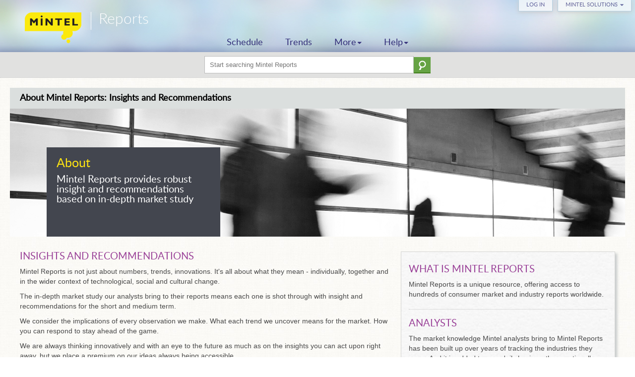

--- FILE ---
content_type: text/html; charset=utf-8
request_url: https://reports.mintel.com/homepages/guest/insights_and_recommendations/
body_size: 8120
content:
<!DOCTYPE html PUBLIC "-//W3C//DTD XHTML 1.0 Transitional//EN" "http://www.w3.org/TR/xhtml1/DTD/xhtml1-transitional.dtd">
<html xmlns="http://www.w3.org/1999/xhtml">
  <head>
    <meta http-equiv="Content-Type" content="text/html; charset=UTF-8" />
    <!--Prevent Pinterest usage, see http://pinterest.com/about/help/ 'What if I don't want images from my site to be pinned?' -->
    <meta name="pinterest" content="nopin" />
    
    <meta name="ROBOTS" content="INDEX"/>
    <meta name="viewport" content="width=device-width, initial-scale=1.0">
    <link rel="canonical" href="https://reports.mintel.com/homepages/guest/insights_and_recommendations/"/>
    
    <title>Mintel Reports: In-depth Market Study and Insight | Mintel.com</title>

    

    
        

<link type="text/css" href="/css/oxygen/jquery-ui.min.m1762321559.css" rel="stylesheet" />
<link type="text/css" href="/css/oxygen/jquery-ui.theme.m1762321559.css" rel="stylesheet" />


<link type="text/css" href="/css/oxygen/basic.m1762321559.css" rel="stylesheet" />
<link type="text/css" href="/css/oxygen/header_fluid.m1762321559.css" rel="stylesheet" />
<link type="text/css" href="/css/oxygen/structure_fluid.m1762321559.css" rel="stylesheet" />
<link type="text/css" href="/static/mintel_header/css/mintel_header.m1762321559.css" rel="stylesheet" />
<link type="text/css" href="/css/oxygen/site.m1762321559.css" rel="stylesheet" />
<link type="text/css" href="/css/oxygen/pageheader.m1762321559.css" rel="stylesheet" />
<link type="text/css" href="/css/oxygen/panels.m1762321559.css" rel="stylesheet" />
<link type="text/css" href="/css/oxygen/jquery.fancybox.m1762321559.css" rel="stylesheet" />
<link type="text/css" href="/css/oxygen/jquery.qtip.m1762321559.css" rel="stylesheet" />
<link type="text/css" href="/css/oxygen/menu.m1762321559.css" rel="stylesheet" />
<link type="text/css" href="/css/oxygen/header.m1762321559.css" rel="stylesheet" />


        
    
    
<link type="text/css" href="/css/oxygen/guest_homepage.m1762321559.css" rel="stylesheet" />


    <!--[if IE]> <link type="text/css" rel="StyleSheet" href="https://reports.mintel.com/css/oxygen/ie_only.m1762321559.css" rel="stylesheet" /> <![endif]-->

    <!--[if IE 5]> <link type='text/css' rel='StyleSheet' href='https://reports.mintel.com/css/oxygen/ie55_only.m1762321559.css'> <![endif]-->
    <!--[if IE 6]> <link type='text/css' rel='StyleSheet' href='https://reports.mintel.com/css/oxygen/ie6_only.m1762321559.css'> <![endif]-->
    <!--[if IE 7]> <link type='text/css' rel='StyleSheet' href='https://reports.mintel.com/css/oxygen/ie7_only.m1762321559.css'> <![endif]-->
    <!--[if lt IE 7]> <link type='text/css' rel='StyleSheet' href='https://reports.mintel.com/css/oxygen/ie_lt7_only.m1762321559.css'> <![endif]-->
    <!--[if lt IE 9]> <link type='text/css' rel='StyleSheet' href='https://reports.mintel.com/css/oxygen/ie_lt9_only.m1762321559.css'> <![endif]-->


    
        


<script type='text/javascript' src='/js/oxygen/jquery-1.8.3.min.m1762321559.js'></script>
<script type="text/javascript" src="/js/oxygen/jquery-ui-1.10.0.min.m1762321559.js"></script>


<script type='text/javascript' src='/js/oxygen/respond.min.m1762321559.js'></script>
<script type="text/javascript" src="/js/oxygen/jkmegamenu.m1762321559.js"></script>
<script type="text/javascript" src="/js/oxygen/common_functions.m1762321559.js"></script>
<script type="text/javascript" src="/js/oxygen/jquery.tools.min.m1762321559.js"></script>
<script type="text/javascript" src="/js/oxygen/jquery.fancybox.pack.m1762321559.js"></script>
<script type="text/javascript" src="/js/oxygen/jquery.qtip.m1762321559.js"></script>
<script type="text/javascript" src="/js/oxygen/jquery.lavalamp.m1762321559.js"></script>
<script type="text/javascript" src="/static/mintel_header/js/mintel_header.m1762321559.js"></script>
<script type="text/javascript" src="/js/oxygen/oxygen_menu.m1762321559.js"></script>


        
    
    
<script type="text/javascript" src="/js/oxygen/guest_homepage.m1762321559.js"></script>


    
<meta name="description" content="Mintel Reports provides robust insight and recommendations based on in-depth market study, backed up by facts and observations from around the world." />


    

  
                              <script>!function(a){var e="https://s.go-mpulse.net/boomerang/",t="addEventListener";if("False"=="True")a.BOOMR_config=a.BOOMR_config||{},a.BOOMR_config.PageParams=a.BOOMR_config.PageParams||{},a.BOOMR_config.PageParams.pci=!0,e="https://s2.go-mpulse.net/boomerang/";if(window.BOOMR_API_key="J994E-52Q4J-MMMNK-DHRT8-AVGE4",function(){function n(e){a.BOOMR_onload=e&&e.timeStamp||(new Date).getTime()}if(!a.BOOMR||!a.BOOMR.version&&!a.BOOMR.snippetExecuted){a.BOOMR=a.BOOMR||{},a.BOOMR.snippetExecuted=!0;var i,_,o,r=document.createElement("iframe");if(a[t])a[t]("load",n,!1);else if(a.attachEvent)a.attachEvent("onload",n);r.src="javascript:void(0)",r.title="",r.role="presentation",(r.frameElement||r).style.cssText="width:0;height:0;border:0;display:none;",o=document.getElementsByTagName("script")[0],o.parentNode.insertBefore(r,o);try{_=r.contentWindow.document}catch(O){i=document.domain,r.src="javascript:var d=document.open();d.domain='"+i+"';void(0);",_=r.contentWindow.document}_.open()._l=function(){var a=this.createElement("script");if(i)this.domain=i;a.id="boomr-if-as",a.src=e+"J994E-52Q4J-MMMNK-DHRT8-AVGE4",BOOMR_lstart=(new Date).getTime(),this.body.appendChild(a)},_.write("<bo"+'dy onload="document._l();">'),_.close()}}(),"".length>0)if(a&&"performance"in a&&a.performance&&"function"==typeof a.performance.setResourceTimingBufferSize)a.performance.setResourceTimingBufferSize();!function(){if(BOOMR=a.BOOMR||{},BOOMR.plugins=BOOMR.plugins||{},!BOOMR.plugins.AK){var e=""=="true"?1:0,t="",n="cj3z3riccfo3a2jwoxfa-f-25b5ac195-clientnsv4-s.akamaihd.net",i="false"=="true"?2:1,_={"ak.v":"39","ak.cp":"902679","ak.ai":parseInt("161758",10),"ak.ol":"0","ak.cr":10,"ak.ipv":4,"ak.proto":"h2","ak.rid":"8dd4ab0a","ak.r":51208,"ak.a2":e,"ak.m":"b","ak.n":"essl","ak.bpcip":"18.119.157.0","ak.cport":56024,"ak.gh":"23.209.83.37","ak.quicv":"","ak.tlsv":"tls1.3","ak.0rtt":"","ak.0rtt.ed":"","ak.csrc":"-","ak.acc":"","ak.t":"1765176778","ak.ak":"hOBiQwZUYzCg5VSAfCLimQ==0wdNUbclXcKakEbISAOJqlcZhWvson6JtQM93O9N49yyNmtrwQhjAspuceR8bMlXvvO//PsVr3n0bYpjGJpXLrcQJbOf6x4DsgVKABnTOL29K4+D3oN7DIrfwrSZYUFYZF9xr3Qzb0sKGsjFcb99C2XJNL1aOHBdGKqIcKtOmXJpRF2AOBMPJ5Pljxb5KZqp/6T6QAkk58WIhPT1jtUu0Uyep4WfWXQqwBMOXG7f8Hrcvi6xk1iRDUHukTtToBLDolpm+RChW+RPVby6P6SqSWHAOPniXdnBHJog+Wp0NOEr3BKtG5oHZGuih3ngvji56uRDX+TgVHs7d+OgpAJ8cGI+uMsWDl6gU6NvgYGO/574XhVFCSjkZLxKgVTSu46cHMpuas7+QKIV6Idyvg1n32+1KMAbKz2Nf98YwF4fu2c=","ak.pv":"37","ak.dpoabenc":"","ak.tf":i};if(""!==t)_["ak.ruds"]=t;var o={i:!1,av:function(e){var t="http.initiator";if(e&&(!e[t]||"spa_hard"===e[t]))_["ak.feo"]=void 0!==a.aFeoApplied?1:0,BOOMR.addVar(_)},rv:function(){var a=["ak.bpcip","ak.cport","ak.cr","ak.csrc","ak.gh","ak.ipv","ak.m","ak.n","ak.ol","ak.proto","ak.quicv","ak.tlsv","ak.0rtt","ak.0rtt.ed","ak.r","ak.acc","ak.t","ak.tf"];BOOMR.removeVar(a)}};BOOMR.plugins.AK={akVars:_,akDNSPreFetchDomain:n,init:function(){if(!o.i){var a=BOOMR.subscribe;a("before_beacon",o.av,null,null),a("onbeacon",o.rv,null,null),o.i=!0}return this},is_complete:function(){return!0}}}}()}(window);</script></head>
  
  <body class="body_background">
  
    
    
    
      

<script src="/static/mintel_user_tracking_bundle.js?v3.1.0"></script>
<script>mintel_tracking.startTracking("03ffe4224bd5f3bdc6070db7fcbff897", {"anon": true}, 0);</script>

    
    <script type='text/javascript'>
      jQuery(document).ready(function(){
        mintel_tracking.setPeopleProperties({"Single Copy User": false});
      })
    </script>
    
    
    
        


    
    
      



<div id='mintel_header'>
  <div class='top'>
      <div class='top_wrapper'>
          <div class='userbar'>
            





  
  <div class="hover_detector">
    <div class="topbar">
      
        <a href='/?logon&start=redirect&amp;args=%2Fhomepages%2Fguest%2Finsights_and_recommendations%2F'>LOG IN</a>
      
    </div>
  </div>



  
    

<link rel="stylesheet" type="text/css" href='//portal.mintel.com/media/product_dropdown_v2/css/product_dropdown.css'/>

<div class='hover_detector has_submenu'>
  <div class='topbar show_arrow'>
    <a href="#" onclick="return false;">
        Mintel Solutions
    </a>
  </div>
  <div class='submenu'>
    <div class='submenu_content'>
        <div id="mintel_solutions_contents"></div>
        
            <input type="hidden" name="exclude_product" value="oxygen" />
        
    </div>
  </div>
</div>

<script type='text/javascript' src='//portal.mintel.com/portal/dropdown/v2/jsonp'></script>

  







          </div>


        <a href='/' tabindex='1' class="logo_link">
        <div class='site_logo'>
          <div class='mintel_logo'>
          </div>
          <div class='site_title'>

    
        
            Reports
        
    

</div>
          <div style="clear:both;"></div>
        </div>
        </a>

        <div class='main_menu'>
          <span class='menu_bar'>
            <div class='notch' style='display: none;'></div>
            

<span id="menuitem_reports" class="menu_bar_item  no_arrow">
    <a class="menu_title" href="#">Schedule</a>
</span>



<span id="menuitem_inspire" class="menu_bar_item no_arrow">
    
    <a class='menu_title' href="/trends/" data-ui-sref="homepage">Trends</a>
</span>




<span id="menuitem_more" class="menu_bar_item has_submenu show_arrow">
    <a class="menu_title" href="javascript:void(0)">More</a>
    <div class="submenu" data-menu-id="menuitem_more">
<div class="small_submenu_content submenu_content" id="insights_sub_menu">
  <div class='left_align'>

    

    <div class="menu_component_box arrow_style" id="insights_cdc">
      <div class="menu_component_box_header">CONSUMER CHARTS
      </div>
      <div class="menu_component_box_content">
        <ul>
          <li><a href="/cdc/homepage/" class="available">About</a></li>
            <li>
              <a
                
                  href="#" class="
                    
                      anonymous
                    "
                >
              Create a Chart</a>
            </li>
        </ul>
        <div class="menu_component_box_content_brief">Generate charts on consumer behaviour in:<br/>Italy, Germany, France, Spain &amp; Poland</div>
      </div>
    </div>
    <div class="vertical_seperate_line"></div>
    
    <div class="menu_component_box" id="insights_other_insights">
      <div class="menu_component_box_header">INSIGHTS & UPDATES</div>
      <div class="menu_component_box_content">
        
          <div class="sub_column links_list">

            
            
              <a
                
                  href="#" class='
                  
                    anonymous
                  '
                >
              Analyst Insight</a>
            

            
            
              <a
                
                  href="#" class='
                    
                      anonymous
                    '
                >
              Travel Industry Monitor</a>
            

            
            
              <a href="/sinatra/oxygen/ern/" class='available'>
                Today in Retail
              </a>
            
            </a>

          </div>
      </div>
    </div>
  </div>
</div>

</div>
</span>






<span id="menuitem_help" class="menu_bar_item has_submenu show_arrow">
    <a class="menu_title" href="javascript:void(0)">Help</a>
    <div class="submenu" data-menu-id="menuitem_help"><div class="submenu_content" id="about_sub_menu">
  <div class='left_align'>
    <div class="menu_component_box menu_item floated_item" id="about_analyst">
      <a href="/homepages/analysts/" class='available'>
        <img class="menu_item_thumb" src="/images/oxygen/menu_django/about_pic1.jpg"/>
        <img class="menu_item_thumb hover_mode" src="/images/oxygen/menu_django/about_pic1_hover.jpg"/>
        <p>Our Analysts</p>
      </a>
    </div>

    <div class="menu_component_box menu_item floated_item" id="about_mintel">
      <a href="//www.mintel.com/about-mintel" target='_blank' class='available'>
        <img class="menu_item_thumb" src="/images/oxygen/menu_django/about_pic2.jpg"/>
        <img class="menu_item_thumb hover_mode" src="/images/oxygen/menu_django/about_pic2_hover.jpg"/>
        <p>About Mintel <img src="/images/oxygen/menu_django/new_tab_icon.png" style="margin-left: 7px;" /></p>
      </a>
    </div>

    <div class="vertical_seperate_line floated_item"></div>

    <div class="menu_component_box floated_item">
      <div id="about_methodology">
        <div class="menu_component_box_header">OUR RESEARCH METHODOLOGY</div>
        <div class="menu_component_box_content" style="margin-bottom:20px;">
          <ul>
            
              
              
                <li>
                  <a href="/methodology/reports/" class='available'>Methodology used for <b>Reports </b></a>
                </li>
              
            
              
              
            
              
              
                <li>
                  <a href="/methodology/trends/" class='available'>Methodology used for <b>Trends </b></a>
                </li>
              
            
          </ul>
        </div>
        <div class="clear"></div>
      </div>

      
    </div>
  </div>
</div>
</div>
</span>


          </span>
        </div>
      </div>
  </div>

  





<div class="top_search">
  <div class="search_container">
    <form class="search_bar context_oxygen_search" action="/search/">
      <input type="text" placeholder="Start searching Mintel Reports" class="search_text" name="q"><input type="submit" class="search_button" name="go" value="" onclick="trackingSearchQuick(false)">
    </form>
  </div>
</div>


<script type='text/javascript' src='https://reports.mintel.com/js/oxygen/mintel_tracking_search_quick.m1762321559.js'></script>




  


<script>
    dataLayer = [];
</script>


</div>


<script type='text/javascript'>
  jQuery(function() {
    mintel_header_setup(jQuery);
  });
</script>


    
    
    <div class="display_site_content">
    

<div class='guest_home_container insights_and_recommendations'>
    
        <div class='banner_title'>
            About Mintel Reports: Insights and Recommendations
        </div>
        <div class='top_banner'>
            <div class='top_banner_ad'>
                <div class='top_banner_heading'>
                    About
                </div>
                <div class='top_banner_content'>
                    
                        Mintel Reports provides robust insight and recommendations based on in-depth market study
                    
                </div>
            </div>
        </div>
    

    <div class='content_container'>
        
            
                <div class='content_left'>
                    <div class='content_heading'>
                        INSIGHTS AND RECOMMENDATIONS
                    </div>
                    <div class='content_content'>
                        
    <p>Mintel Reports is not just about numbers, trends, innovations. It's all about what they mean - individually, together and in the wider context of technological, social and cultural change.</p>
    <p>The in-depth market study our analysts bring to their reports means each one is shot through with insight and recommendations for the short and medium term.</p>
    <p>We consider the implications of every observation we make. What each trend we uncover means for the market. How you can respond to stay ahead of the game.</p>
    <p>We are always thinking innovatively and with an eye to the future as much as on the insights you can act upon right away, but we place a premium on our ideas always being accessible.</p>
    <p>Every market study comes with succinct summaries in multiple formats - infographics, PowerPoint, Word - allowing you to get the key take-outs straight away. So you can see where we're coming from. So you can see where you should be heading next.</p>

                    </div>
                    <div class='content_footer'>
                        
    <p>Access Mintel Reports now to be inspired by our insights.</p>

                    </div>
                </div>
            

            
                <div class='content_right'>
                    <div class='content_right_container'>
                        
                        <div class='content_inner_block first'>
                            <div class='content_heading'>
                                <a href="/homepages/guest/what_is_oxygen/">
                                    WHAT IS MINTEL REPORTS
                                </a>
                            </div>
                            <div class='content_content'>
    <p>Mintel Reports is a unique resource, offering access to hundreds of consumer market and industry reports worldwide.<p>
</div>
                            <div class='clear'></div>
                        </div>
                        
                        
                        <div class='content_inner_block second'>
                            <div class='content_heading'>
                                <a href="/homepages/guest/analysts/">
                                    ANALYSTS
                                </a>
                            </div>
                            <div class='content_content'>
    <p>The market knowledge Mintel analysts bring to Mintel Reports has been built up over years of tracking the industries they cover. And it is added to on a daily basis as they continually seek out new products, new campaigns, new ideas.</p>
</div>
                            <div class='clear'></div>
                        </div>
                        
                        
                        <div class='content_inner_block third'>
                            <div class='content_heading'>
                                <a href="">
                                    
                                </a>
                            </div>
                            <div class='content_content'></div>
                            <div class='clear'></div>
                        </div>
                        
                    </div>
                </div>
            
            <div class='clear'></div>

            
            
        
    </div>
</div>

    </div>

    
    <script>
        dataLayer.push({
            'itemType': '',
            'report': '',
            'reportSection': '',
        });
    </script>
    
    

    
    
  


<div id="mintel_footer">
    
    <div  class='footer_container row'>
  
      <div  class='titled_block col footer_solutions_col'>
  
      <div class='block_title'>MINTEL SOLUTIONS</div>
      <div class='content'>
        <ul class="vertical_list">
  
    <li>
      <a href='http://bpc.mintel.com'  target='_blank' class='link' >
        Beauty &amp; Personal Care
      </a>
    </li>
  
    <li>
      <a href='http://www.comperemedia.com'  target='_blank' class='link' >
        Comperemedia
      </a>
    </li>
  
    <li>
      <a href='http://foodanddrink.mintel.com'  target='_blank' class='link' >
        Food &amp; Drink
      </a>
    </li>
  
    <li>
      <a href='http://marketsizes.mintel.com'  target='_blank' class='link' >
        Mintel Market Sizes
      </a>
    </li>
  
    <li>
      <a href='http://www.gnpd.com'  target='_blank' class='link' >
        Global New Products Database
      </a>
    </li>
  
    <li>
      <a href='http://hpc.mintel.com'  target='_blank' class='link' >
        Household &amp; Personal Care
      </a>
    </li>
  
    <li>
      <a href='http://trends.mintel.com/'  target='_blank' class='link' >
        Mintel Trends
      </a>
    </li>
  
    <li>
      <a href='http://www.menuinsights.com'  target='_blank' class='link' >
        Menu Insights
      </a>
    </li>
  
    <li>
      <a href='http://www.mintel.com/mintel-consulting'  target='_blank' class='link' >
        Research Consultancy
      </a>
    </li>
  
</ul>

      </div>
  
</div>

      <div  class='quick_links_and_legal col'>
  
      
          <div  class='row'>
  
              <div  class='titled_block col'>
  
      <div class='block_title'>OTHER MINTEL SITES</div>
      <div class='content'>
                  <ul class="vertical_list">
  
    <li>
      <a href='http://portal.mintel.com'  target='_blank' class='link' >
        Portal
      </a>
    </li>
  
    <li>
      <a href='http://www.mintel.com'  target='_blank' class='link' >
        Mintel.com
      </a>
    </li>
  
</ul>

              </div>
  
</div>

          
</div>

          
              <div  class='row'>
  
                  <div  class='titled_block col'>
  
      <div class='block_title'>SUPPORT</div>
      <div class='content'>
                      <ul class="vertical_list">
  
    <li>
      <a href='https://help.mintel.com/'  class='link' >
        Help &amp; Training
      </a>
    </li>
  
</ul>

                  </div>
  
</div>

              
</div>

          
          <div  class='row'>
  
              <div  class='titled_block col'>
  
      <div class='block_title'>LEGAL</div>
      <div class='content'>
                  <ul class="vertical_list">
  
    <li>
      <a href='//www.mintel.com/legal'  target='_blank' class='link' >
        Terms and Conditions
      </a>
    </li>
  
    <li>
      <a href='http://www.mintel.com/legal'  target='_blank' class='link' >
        Legal
      </a>
    </li>
  
    <li>
      <a href='http://www.mintel.com/privacy'  target='_blank' class='link' >
        Privacy Policy
      </a>
    </li>
  
    <li>
      <a href='http://www.mintel.com/cookie-use'  target='_blank' class='link' >
        Cookie Use
      </a>
    </li>
  
</ul>

                  <p class="footer_copyright">© 2025 Mintel Group Ltd. All rights reserved.</p>
                  <ul class="vertical_list">
  
    <li>
      <a href='https://beian.miit.gov.cn/'  target='_blank' class='link' >
        沪ICP备17034376号
      </a>
    </li>
  
</ul>

              </div>
  
</div>

          
</div>

      
  
</div>

      
      <div class="horizontal_separator"></div>
      
      <div  class='titled_block contact_us col'>
  
      <div class='block_title'>CONTACT US</div>
      <div class='content'>
          <div class="footer_contact_us_content">
            <div class="footer_contact_us_links">
              <ul class="vertical_list">
                
                <li >
                    <a class="footer_contact_us_link" id="contact_bangkok" href="#" hidefocus="true">Bangkok</a>
                </li>
                
                <li >
                    <a class="footer_contact_us_link" id="contact_belfast" href="#" hidefocus="true">Belfast</a>
                </li>
                
                <li >
                    <a class="footer_contact_us_link" id="contact_chicago" href="#" hidefocus="true">Chicago</a>
                </li>
                
                <li >
                    <a class="footer_contact_us_link" id="contact_düsseldorf" href="#" hidefocus="true">Düsseldorf</a>
                </li>
                
                <li class="selected">
                    <a class="footer_contact_us_link" id="contact_london" href="#" hidefocus="true">London</a>
                </li>
                
                <li >
                    <a class="footer_contact_us_link" id="contact_kuala_lumpur" href="#" hidefocus="true">Kuala Lumpur</a>
                </li>
                
                <li >
                    <a class="footer_contact_us_link" id="contact_mumbai" href="#" hidefocus="true">Mumbai</a>
                </li>
                
                <li >
                    <a class="footer_contact_us_link" id="contact_sao_paulo" href="#" hidefocus="true">Sao Paulo</a>
                </li>
                
                <li >
                    <a class="footer_contact_us_link" id="contact_seoul" href="#" hidefocus="true">Seoul</a>
                </li>
                
                <li >
                    <a class="footer_contact_us_link" id="contact_shanghai" href="#" hidefocus="true">Shanghai</a>
                </li>
                
                <li >
                    <a class="footer_contact_us_link" id="contact_singapore" href="#" hidefocus="true">Singapore</a>
                </li>
                
                <li >
                    <a class="footer_contact_us_link" id="contact_sydney" href="#" hidefocus="true">Sydney</a>
                </li>
                
                <li >
                    <a class="footer_contact_us_link" id="contact_tokyo" href="#" hidefocus="true">Tokyo</a>
                </li>
                
              </ul>
            </div>
            <div class="footer_contact_us_details">
              
                <div class="footer_contact_us_detail" id="contact_bangkok_detail">
                  <img src="/static/mintel_header/images/map_bangkok.jpg" />
                  <div class="contact_detail">
                    <b>Mintel (Thailand) Company Limited</b>
                    <ul class="vertical_list">
                      <li>
                        
                        T-ONE Building 20th Floor,<br/>
                        
                        8 Sukhumvit 40 Road,<br/>
                        
                        Phra Khanong, Klong Toey,<br/>
                        
                        Bangkok, 10110, Thailand
                        
                      </li>
                      <li class="footer_contact_us">
                        <a href="mailto:helpdesk@mintel.com">helpdesk@mintel.com</a>
                        +66 (0)2 821 5122
                      </li>
                      <div style="clear: both;"></div>
                    </ul>
                  </div>
                </div>
              
                <div class="footer_contact_us_detail" id="contact_belfast_detail">
                  <img src="/static/mintel_header/images/map_belfast.jpg" />
                  <div class="contact_detail">
                    <b>Mintel Group Ltd.</b>
                    <ul class="vertical_list">
                      <li>
                        
                        Urban HQ - Eagle Star House<br/>
                        
                        5-7 Upper Queen StreetBelfast BT1 6FB<br/>
                        
                        Northern Ireland
                        
                      </li>
                      <li class="footer_contact_us">
                        <a href="mailto:helpdesk@mintel.com">helpdesk@mintel.com</a>
                        +44 (0) 28 90 450 850
                      </li>
                      <div style="clear: both;"></div>
                    </ul>
                  </div>
                </div>
              
                <div class="footer_contact_us_detail" id="contact_chicago_detail">
                  <img src="/static/mintel_header/images/map_chicago.jpg" />
                  <div class="contact_detail">
                    <b>Mintel Group Ltd.</b>
                    <ul class="vertical_list">
                      <li>
                        
                        333 West Wacker Drive<br/>
                        
                        Suite 1100<br/>
                        
                        Chicago,<br/>
                        
                        IL 60606
                        
                      </li>
                      <li class="footer_contact_us">
                        <a href="mailto:helpdesk@mintel.com">helpdesk@mintel.com</a>
                        +1 (312) 932 0400
                      </li>
                      <div style="clear: both;"></div>
                    </ul>
                  </div>
                </div>
              
                <div class="footer_contact_us_detail" id="contact_düsseldorf_detail">
                  <img src="/static/mintel_header/images/map_london.jpg" />
                  <div class="contact_detail">
                    <b>Mintel Germany GmbH</b>
                    <ul class="vertical_list">
                      <li>
                        
                        Kesselstraße 5-7,<br/>
                        
                        40221 Düsseldorf,<br/>
                        
                        Germany
                        
                      </li>
                      <li class="footer_contact_us">
                        <a href="mailto:helpdesk@mintel.com">helpdesk@mintel.com</a>
                        +49 (0) 211 8199 5144
                      </li>
                      <div style="clear: both;"></div>
                    </ul>
                  </div>
                </div>
              
                <div class="footer_contact_us_detail" id="contact_london_detail">
                  <img src="/static/mintel_header/images/map_london.jpg" />
                  <div class="contact_detail">
                    <b>Mintel Group Ltd.</b>
                    <ul class="vertical_list">
                      <li>
                        
                        Mintel House,<br/>
                        
                        4 Playhouse Yard,<br/>
                        
                        London, UK<br/>
                        
                        EC4V 5EX
                        
                      </li>
                      <li class="footer_contact_us">
                        <a href="mailto:helpdesk@mintel.com">helpdesk@mintel.com</a>
                        +44 (0) 20 7606 4533
                      </li>
                      <div style="clear: both;"></div>
                    </ul>
                  </div>
                </div>
              
                <div class="footer_contact_us_detail" id="contact_kuala_lumpur_detail">
                  <img src="/static/mintel_header/images/map_kuala_lumpur.jpg" />
                  <div class="contact_detail">
                    <b>Mintel Consulting (Malaysia) Sdn. Bhd</b>
                    <ul class="vertical_list">
                      <li>
                        
                        100.3.023, 129 Offices,<br/>
                        
                        Block J, Jaya One,<br/>
                        
                        No. 72A Jalan Universiti,<br/>
                        
                        46200 Petaling Jaya,<br/>
                        
                        Selangor Darul Ehsan,<br/>
                        
                        Malaysia
                        
                      </li>
                      <li class="footer_contact_us">
                        <a href="mailto:helpdesk@mintel.com">helpdesk@mintel.com</a>
                        +60 3 7890 2515
                      </li>
                      <div style="clear: both;"></div>
                    </ul>
                  </div>
                </div>
              
                <div class="footer_contact_us_detail" id="contact_mumbai_detail">
                  <img src="/static/mintel_header/images/map_mumbai.jpg" />
                  <div class="contact_detail">
                    <b>Mintel (Consulting) India Private Limited</b>
                    <ul class="vertical_list">
                      <li>
                        
                        Level 15 We Work Building<br/>
                        
                        Bandra Kurla Complex,<br/>
                        
                        Mumbai 400051 India
                        
                      </li>
                      <li class="footer_contact_us">
                        <a href="mailto:helpdesk@mintel.com">helpdesk@mintel.com</a>
                        +91 22 4445 1045
                      </li>
                      <div style="clear: both;"></div>
                    </ul>
                  </div>
                </div>
              
                <div class="footer_contact_us_detail" id="contact_sao_paulo_detail">
                  <img src="/static/mintel_header/images/map_sao_paulo.jpg" />
                  <div class="contact_detail">
                    <b>Mintel Pesquisas De Mercado Brasil Ltda</b>
                    <ul class="vertical_list">
                      <li>
                        
                        c/o WeWork, Av. Paulista,<br/>
                        
                        Av. Paulista, 2537 - Bela Vista<br/>
                        
                        São Paulo SP 01311-300<br/>
                        
                        9th floor/9o andar
                        
                      </li>
                      <li class="footer_contact_us">
                        <a href="mailto:helpdesk@mintel.com">helpdesk@mintel.com</a>
                        (00 55) 11 4040 4880
                      </li>
                      <div style="clear: both;"></div>
                    </ul>
                  </div>
                </div>
              
                <div class="footer_contact_us_detail" id="contact_seoul_detail">
                  <img src="/static/mintel_header/images/map_shanghai.jpg" />
                  <div class="contact_detail">
                    <b>Mintel Consulting Korea Co., Ltd</b>
                    <ul class="vertical_list">
                      <li>
                        
                        KG Tower 8F<br/>
                        
                        Teheranro 5 gil 7<br/>
                        
                        Gangnam gu<br/>
                        
                        Seoul<br/>
                        
                        South Korea
                        
                      </li>
                      <li class="footer_contact_us">
                        <a href="mailto:helpdesk@mintel.com">helpdesk@mintel.com</a>
                        +82(2)554 7833
                      </li>
                      <div style="clear: both;"></div>
                    </ul>
                  </div>
                </div>
              
                <div class="footer_contact_us_detail" id="contact_shanghai_detail">
                  <img src="/static/mintel_header/images/map_shanghai.jpg" />
                  <div class="contact_detail">
                    <b>Mintel Information Consulting (Shanghai) Co., Ltd</b>
                    <ul class="vertical_list">
                      <li>
                        
                        23rd Floor, 1 Wuning Nan Road,<br/>
                        
                        Yueshang Plaza,<br/>
                        
                        Shanghai, P.R. China<br/>
                        
                        200042
                        
                      </li>
                      <li class="footer_contact_us">
                        <a href="mailto:helpdesk@mintel.com">helpdesk@mintel.com</a>
                        +86 (21) 5320 5918
                      </li>
                      <div style="clear: both;"></div>
                    </ul>
                  </div>
                </div>
              
                <div class="footer_contact_us_detail" id="contact_singapore_detail">
                  <img src="/static/mintel_header/images/map_singapore.jpg" />
                  <div class="contact_detail">
                    <b>Mintel (Consulting) Singapore Pte Ltd.</b>
                    <ul class="vertical_list">
                      <li>
                        
                        5 shenton way,<br/>
                        
                        UIC Building,<br/>
                        
                        #13-01<br/>
                        
                        Singapore 068808
                        
                      </li>
                      <li class="footer_contact_us">
                        <a href="mailto:helpdesk@mintel.com">helpdesk@mintel.com</a>
                        +65 6653 3600
                      </li>
                      <div style="clear: both;"></div>
                    </ul>
                  </div>
                </div>
              
                <div class="footer_contact_us_detail" id="contact_sydney_detail">
                  <img src="/static/mintel_header/images/map_sydney.jpg" />
                  <div class="contact_detail">
                    <b>Mintel Group Limited</b>
                    <ul class="vertical_list">
                      <li>
                        
                        Level 4, 478 George Street,<br/>
                        
                        Sydney<br/>
                        
                        NSW 2000<br/>
                        
                        Australia
                        
                      </li>
                      <li class="footer_contact_us">
                        <a href="mailto:helpdesk@mintel.com">helpdesk@mintel.com</a>
                        +61 (0) 2 8315 2110
                      </li>
                      <div style="clear: both;"></div>
                    </ul>
                  </div>
                </div>
              
                <div class="footer_contact_us_detail" id="contact_tokyo_detail">
                  <img src="/static/mintel_header/images/map_tokyo.jpg" />
                  <div class="contact_detail">
                    <b>Mintel Japan, Inc</b>
                    <ul class="vertical_list">
                      <li>
                        
                        Marunouchi Building 18F,<br/>
                        
                        2-4-1 Marunouchi,<br/>
                        
                        Chiyoda-ku,<br/>
                        
                        Tokyo, 100-6318,<br/>
                        
                        Japan
                        
                      </li>
                      <li class="footer_contact_us">
                        <a href="mailto:helpdesk@mintel.com">helpdesk@mintel.com</a>
                        +81 (0)3 6228 6595
                      </li>
                      <div style="clear: both;"></div>
                    </ul>
                  </div>
                </div>
              
            </div>
            <div class="clear"></div>
            </div>
      </div>
  
</div>

    
</div>

    
    <div class="clear"></div>
</div>

<script src="/static/mintel_header/js/jquery.lavalamp.js"></script>



<script>
    dataLayer.push({
        'userDepartment': '',
        'userJobTitle': '',
        'userOrganizationID': '',
        'userID': '',
        'userSegment': 'Anonymous',
    });
</script>

<!-- Google Tag Manager -->
<noscript><iframe src="//www.googletagmanager.com/ns.html?id=GTM-5FK62K"
height="0" width="0" style="display:none;visibility:hidden"></iframe></noscript>
<script>(function(w,d,s,l,i){w[l]=w[l]||[];w[l].push(
{'gtm.start': new Date().getTime(),event:'gtm.js'}
);var f=d.getElementsByTagName(s)[0],
j=d.createElement(s),dl=l!='dataLayer'?'&l='+l:'';j.async=true;j.src=
'//www.googletagmanager.com/gtm.js?id='+i+dl;f.parentNode.insertBefore(j,f);
})(window,document,'script','dataLayer','GTM-5FK62K');</script>
<!-- End Google Tag Manager -->








 <script type="text/javascript">
        jQuery(window).load(function() {
            jQuery.get('/log_pageload');
        });
</script>


    
  </body>
</html>


--- FILE ---
content_type: text/css
request_url: https://reports.mintel.com/css/oxygen/basic.m1762321559.css
body_size: 250
content:
/*
    Basic HTML styles
    (e.g. A, IMG, P, H1, etc.)
*/

html {
    height: 100%;
}

h1, h2, h3 {
    margin: 0;
    padding: 0;
}

h3 {
    font-size: 1em;
    font-weight: normal;
    font-weight: bold;
}

p {
    margin: .4em 0 .8em 0;
    padding: 0;
}

img {
    border: None;
}
table {
    border-collapse: collapse;
}

.hidden {
    display: none !important;
}

form {
    margin: 0;
}

a:link,
.clickable
{
    color: #047EC9;
    text-decoration: none; /* design/marketing explicit self-foot-shooting decision */
}

a:visited,
.clickable
{
    color: #624699;
    text-decoration: none; /* design/marketing explicit self-foot-shooting decision */
}

a:hover,
a:active,
.clickable:hover
{
        text-decoration: underline;
}

.CSS {
	margin: 10px;
	padding:10px;
	border:1px solid #eeeeee;
	width:95%;
	height:500px;
	overflow:auto;
	font-size:85%;
	}


--- FILE ---
content_type: text/css
request_url: https://reports.mintel.com/css/oxygen/header_fluid.m1762321559.css
body_size: 1767
content:
#header .logo {
    padding-top: 10px;
    padding-left: 1em;
}

#header .logo:link, #header .logo:visited {
    font-size: 1.5em;
    color: #555555;
    font-family: Verdana;
}

/*NEW HEADER LAYOUT*/

#header_container {
	background: url(/images/oxygen/menu2/bg_header_01.gif) no-repeat;
	height: 104px;
    position: relative;
}

#header_container_right {
	background: url(/images/oxygen/menu2/bg_header_02.gif) no-repeat;
	width: 12px;
	height: 104px;
	float: right;
}

#header_container .logo {
    padding-top: 18px;
    padding-left: 1.563em;
	float: left;
}

#nav {
	background: url(/images/oxygen/menu2/bg_header_03.gif) no-repeat;
	height: 34px;
	margin-bottom: 5px;
}

#nav_right {
	background: url(/images/oxygen/menu2/bg_header_04.gif) no-repeat;
	width: 28px;
	height: 34px;
	float: right;
}

#header_container #nav a:hover {
	text-decoration: none;
}

/*TOP NAV*/
#top_nav {
    color: #676F7A;
    margin: 0px;
    background: transparent url(/images/oxygen/menu2/bg_topnav_grey.gif) repeat-x scroll right top;
    float: right;
    height: 39px; 
    padding-right: 5px;
    font-size: 11px;
    padding-top: 1px;
    top: 0px;
    right: 0px;
    position: absolute;
}

#top_nav #top_menu {
    color: #676F7A;
    display: inline-block;
    float: left;
    line-height: 35px;
    list-style-image: none;
    list-style-position: outside;
    list-style-type: none;
    margin: 0;
    padding: 0;
    z-index: 1000;
}

#top_nav #top_menu li {
    float: left;
    height: 39px;
    background: transparent none repeat scroll 0 0;
    padding: 0px 0px 0px 0px;
    position: relative;  
    list-style-image: none;
}

#top_nav #top_menu li ul {
    background-color: #EFEDED;
    color: #676F7A;
    display: none;
    left: -15px;
    line-height: 16px;
    margin-top: 39px;
    position: absolute;
    top: 0;
    width: 200px;
    z-index: 1000;
}

#top_nav #top_menu li a, 
#top_nav #top_menu li a:active, 
#top_nav #top_menu li a:visited,
#top_nav #top_menu li a:hover {
    color: #676F7A;
    text-decoration: none;
}

#top_nav #top_menu .blue {
    background: transparent url(/images/oxygen/menu2/bg_topnav_blue2.gif) repeat-x scroll 0 0;
    padding: 0 6px 0 0;
    color: #FFFFFF;
}

#top_nav #top_menu li.blue a.tool_link {
    color: #FFFFFF;
    border-bottom: dotted 1px white;
    text-decoration: none;
}

#top_nav #top_menu .gray {
  background: transparent url(/images/oxygen/menu2/bg_topnav_blue.gif) repeat-x scroll 0 0;
  padding: 0 6px 0 0;
  color: #676F7A;
}

#top_nav #top_menu .blue {
  background: transparent url(/images/oxygen/menu2/bg_topnav_blue2.gif) repeat-x scroll 0 0;
  padding: 0 6px 0 0;
  color: #676F7A;
}

#top_nav #top_menu li.gray a.tool_link {
	color: #676F7A;
	border-bottom: dotted 1px #676F7A;
	text-decoration: none;
    font-weight: normal;
}

#top_nav #top_menu .logout:hover{
	color: #676F7A;
	text-decoration: none;
	border-bottom: none;
}

#top_nav #top_menu .contactus {
    padding: 0 5px;
}

.search_container #search_input {
    background: transparent none repeat scroll 0 0;
    border: none;
    color: #676F7A;
    font-size: 11px;
    height: 20px;
    margin: 5px 0 5px 2px;
    width: 149px;
    vertical-align: top;
    padding-left: 5px;
}

.search_container #search_scope {
    background: white;
    border: 1px solid #D6D6D6;
    color: #676F7A;
    font-size: 11px;
    height: 20px;
    padding: 0;
    margin-top: 4px;
    vertical-align: top;
    display: inline-block;
}

#search_scope dt{
    height: 19px;
    line-height: 19px;
    background: white;
}

#search_scope dt span{
    padding-left: 5px;
}

#search_scope dd{
    height: 19px;
    line-height: 19px;
    margin: 0;
    border-left: 1px solid #D6D6D6;
    border-right: 1px solid #D6D6D6;
    background: white;
    cursor: pointer;
    display: none;
}

#search_scope dd span{
    background: url(/images/oxygen/menu2/unchecked.gif) no-repeat transparent;
    padding-left: 15px;
}

#search_scope dd div.action,
#search_scope dd div.input_name,
#search_scope dd div.submit_name
{
    display: none;
}

#search_scope dd.last{
    border-bottom: 1px solid #D6D6D6;
}

#search_scope dd.selected, #search_scope dl:hover{
    background-color: #F1F1F1;
    color: #ABABAB;
}

#search_scope dd.selected span{
    background: url(/images/oxygen/menu2/checked.gif) no-repeat;
    padding-left: 15px;
}

#search_scope dt span.arrow {
    background: url("/images/oxygen/menu2/icon-arrow.gif") no-repeat scroll 0 0 transparent;
    cursor: pointer;
    display: inline-block;
    float: right;
    height: 20px;
    position: relative;
    top: 8px;
    width: 27px;
    padding: 0;
}

.search_container form {
    background: transparent url(/images/oxygen/menu2/bg_searchbox.gif) no-repeat scroll left top;
    padding: 0;
    vertical-align: top;
    margin-top: 3px;
}

.search_container input[type=image] {
    vertical-align: top;
}

#top_nav #top_menu #mail_image {
    margin-top: 8px;
}

#modal_background {
    position: absolute;
    top: 0;
    left: 0;
    background-color: black;
    opacity: 0.5;
    filter: alpha(opacity = 50);
    z-index: 500;
}

div#products_box_drop div.menu_name,
div.drop_down_menu div.menu_name {
    display: inline;
    height: 15px;
    margin: 0;
    padding: 7px 15px 20px 15px;
    text-align: center;
    background: url(/images/oxygen/menu2/selected_dropdown_menu_bg.gif) white repeat-x;
    z-index: 1000;
}

div#products_box_drop div.menu_name {
    padding: 11px 3px 23px 5px;
    zoom: 1;
}

div#products_box_drop div.menu_name a {
    text-decoration: none !important;
}

.product_drop_box_img {
    position: relative;
    top: -3px;
}

div.drop_down_menu div.menu_name a {
    font-weight: bold;
}

div.drop_down_menu div.menu_name a:hover {
    text-decoration: none;
}

#products_box_drop {
    left: 0;
    top: 0;
    font-size: 11px;
    position: relative;
    z-index: 1000;
    zoom: 1;
}

#products_box.active a {
    background: url("selected_dropdown_menu_arrow.gif") no-repeat scroll right center transparent;
    padding-right: 17px;
}

#products_box.active dl {
    display: inline;
}

#products_box_drop dl {
    background: url("/images/oxygen/menu2/menu_left_bg3.gif") repeat-y scroll right top white;
    position: absolute;
    top: 35px;
    right: 0;
    width: 500px;
    z-index: 1000;
    margin: 0;
    line-height: 33px;
}

#products_box_drop dl dt {
    background: url("/images/oxygen/menu2/list_bg3.gif") no-repeat scroll left top #F9F9F9;
    clear: both;
    float: right;
    height: 33px;
    padding-left: 35px;
    width: 190px;
}

#products_box_drop dl dt a {
    color: #676F7A;
    text-decoration: none !important;
    display: block;
}

#products_box_drop dl dt:hover,
#products_box_drop dl dt.active {
    background-color: white;
    background-image: url("/images/oxygen/menu2/list_active3.gif");
}

#products_box_drop dl dd {
    display: none;
    left: 0;
    padding: 81px 10px 10px;
    position: absolute;
    top: 0;
    width: 255px;
    margin: 0;
    line-height: 1em;
}

#products_box_drop dl dd.active {
    display: block;
}

#products_box_drop p.read_more {
    font-weight: bold;
    text-align: right;
}

#products_box_drop p.read_more a,
#products_box_drop p.read_more a:hover,
#products_box_drop p.read_more a:visited,
#products_box_drop p.read_more a:link {
    color: black;
}

#products_box_drop.active dl a {
    background-image: none;
    display: inline-block;
    padding-right: 0;
    width: 190px;
}

#products_box_drop #product_link_gnpd_desc {
    background: url(/images/oxygen/menu2/dropdown_gnpd.jpg) no-repeat 50% 10px white;
}

#products_box_drop #product_link_menu_desc {
    background: url(/images/oxygen/menu2/dropdown_menu.jpg) no-repeat 50% 10px white;
}

#products_box_drop #product_link_oxygen_desc {
    background: url(/images/oxygen/menu2/dropdown_oxygen.jpg) no-repeat 50% 10px white;
}

#products_box_drop #product_link_inspire_desc {
    background: url(/images/oxygen/menu2/dropdown_inspire.jpg) no-repeat 50% 10px white;
}

#products_box_drop #product_link_compere_desc {
    background: url(/images/oxygen/menu2/dropdown_comperemedia.jpg) no-repeat 50% 10px white;
}

#products_box_drop #product_link_mfd_desc {
    background: url(/images/oxygen/menu2/dropdown_mfd.jpg) no-repeat 50% 10px white;
}


/*MAIN MENU*/
#main_menu ul {
margin:0;
padding:0;
}
#main_menu li {
float:left;
font-weight:bold;
height:15px;
list-style-type:none;
padding:7px 14px;
position:relative;
text-align:center;
z-index:900;
}
#main_menu li a,#main_menu li, #header #main_menu li a:visited, #header #main_menu li a:active, #header #main_menu li a:hover {
color:#FFFFFF;
text-decoration:none;
}

.dropdown a{
  padding-right: 17px;
  background: url(/images/oxygen/menu2/deselected_dropdown_menu_arrow.gif) no-repeat right transparent;
}

/*#main_menu #products_box {
display:inline;
float:right;
margin-right:30px;
overflow:visible;
position:relative;
text-align:right;
z-index:1000;
}*/


--- FILE ---
content_type: text/css
request_url: https://reports.mintel.com/css/oxygen/structure_fluid.m1762321559.css
body_size: 246
content:
/*
    HEADER + 2 x COLUMNS + FOOTER realted styles
*/

#page_container {
    zoom: 1;
    margin: 10px;
}

#header {
    clear: both;
    float: left;
    width: 100%;
    background: #FFFFFF none repeat scroll 0%;
    border-bottom: 3px solid #7659b0;
}

#main_container {
    position: relative;  /* This fixes the IE7 overflow hidden bug and stops the layout jumping out of place */
    clear: both;
    float: left;
    width: 100%;         /* width of whole page */
    overflow: hidden;    /* This chops off any overhanging divs */
/*    padding-bottom: 30px;*/
}

#main {
    float: left;
    width: 200%;
    position: relative;
  
}

#content_container {
    float: right;
    width: 50%;
    position: relative;
}

#menu {
    float: left;
    width: 165px;
    position: relative;
    right: 175px;
}

#footer {
	margin: 0px 15px;
	padding-bottom: 10px;
}


#fluid_intro {
	margin: 10px}
	


--- FILE ---
content_type: text/css
request_url: https://reports.mintel.com/static/mintel_header/css/mintel_header.m1762321559.css
body_size: 2861
content:
/* -- Web fonts -- */

/* Lato Regular */
@font-face {
    font-family: 'Lato';
    src: url('/static/mintel_header/fonts/Lato/Lato-Reg-webfont.eot');
    src: url('/static/mintel_header/fonts/Lato/Lato-Reg-webfont.eot?#iefix') format('embedded-opentype'),
         url('/static/mintel_header/fonts/Lato/Lato-Reg-webfont.woff') format('woff'),
         url('/static/mintel_header/fonts/Lato/Lato-Reg-webfont.ttf') format('truetype'),
         url('/static/mintel_header/fonts/Lato/Lato-Reg-webfont.svg#Lato') format('svg');
}

/* Lato Light */
@font-face {
    font-family: 'Lato Light';
    src: url('/static/mintel_header/fonts/Lato/Lato-Lig-webfont.eot');
    src: url('/static/mintel_header/fonts/Lato/Lato-Lig-webfont.eot?#iefix') format('embedded-opentype'),
         url('/static/mintel_header/fonts/Lato/Lato-Lig-webfont.woff') format('woff'),
         url('/static/mintel_header/fonts/Lato/Lato-Lig-webfont.ttf') format('truetype'),
         url('/static/mintel_header/fonts/Lato/Lato-Lig-webfont.svg#Lato') format('svg');
    font-weight: 300;
}


#mintel_header {
    font-family: Lato, Arial, Helvetica, "Hei Ti", "MS Yahei", Meiryo, Dotum, sans-serif;
    margin: 0;
}

#mintel_header a:hover,
#mintel_header a:active,
#mintel_header a:focus {
    outline: 0;
}

#mintel_header div, #mintel_header p {
    font-family: Lato, Arial, Helvetica, "Hei Ti", "MS Yahei", Meiryo, Dotum, sans-serif;
}

#mintel_header .top {
    background: url('/static/mintel_header/images/navBarBg.jpg') repeat-x top left;
    position: relative;
    z-index: 50;
    height: 105px;
    width: 100%;
}

#mintel_header .top_wrapper {
    margin: 0 auto;
    position: relative;
    height: 105px;
}

body {
    margin: 0;
}

#pagecontent_subcontainer {
    position: relative;
    z-index: 1;
}

#mintel_header .site_title {
    font-family: "Lato Light", Arial, Helvetica, "Hei Ti", "MS Yahei", Meiryo, Dotum, sans-serif;
    font-weight: 300;
    color: white;
    font-size: 30px;
    line-height: 30px;
    padding: 0px 15px 6px 15px;
    margin-top: 24px;
    border-left: 1px solid white;
    float: left;
}

#mintel_header .logo_link {
    text-decoration: none;
}

#mintel_header .site_logo {
    position: absolute;
    top: 0;
    left: 0;
}

#mintel_header .mintel_logo {
    width: 183px;
    height: 109px;
    float: left;
    vertical-align: middle;
    background: transparent url('/static/mintel_header/images/mintelLogo.png') no-repeat left center;
    _background: none;
    _filter:progid:DXImageTransform.Microsoft.AlphaImageLoader(src='/static/mintel_header/images/mintelLogo.png',sizingMethod='crop')
}

/* ==================== */

#mintel_header .userbar {
    float: right;
}

#mintel_header .hover_detector {
    display: inline-block;
    *display: inline;
    zoom: 1;
    border: 1px solid #B4D0E2;
    border-width: 0 1px 1px 1px;
    box-shadow: 0px 2px 8px #CCCCCC;
    margin-right: 7px;
    vertical-align: top;
}

#mintel_header .hover_detector.hover {
    border-color: #D6D7D8;
    box-shadow: 0px 1px 4px #919090;
}

#mintel_header .topbar {
    display: inline-block;
    *display: inline;
    zoom: 1;
    background-color: white;
    opacity: 0.7;
    filter:alpha(opacity=70);
    padding: 4px 15px 7px 15px;
    color: #302B77;
    font-size: 11px;
    line-height: 11px;
    text-transform: uppercase;
}

#mintel_header .topbar a {
    display: block;
    color: #302B77;
    text-decoration: none;
}

#mintel_header .topbar a:focus {
    color: black;
    text-decoration: underline;
}

#mintel_header .has_submenu .topbar a:focus {
    color: #302B77;
    text-decoration: none;
}

#mintel_header .userbar .show_arrow a{
    background-image: url('/static/mintel_header/images/arrow-blueTopNav.png'); 
    background-repeat:no-repeat; 
    background-position: right center;
    padding-right: 12px;
}

#mintel_header .userbar .welcome_cogs {
    width: 9px;
    height: 9px;
    margin-right: 3px;
    position: relative;
    top: 1px;
}

/* ==================== */

#mintel_header .userbar .language_options form {
    /* All inputs are [type=hidden], yet it was still pushing stuff down the page... */
    display: none;
}

#mintel_header .userbar .topbar {
    position: relative;
    z-index: 5;
}
#mintel_header .userbar .hover .topbar {
    opacity: 1;
    filter:alpha(opacity=100);
}

#mintel_header .userbar .has_submenu.hover .topbar {
    border-color: #BBBBBB;
    padding-bottom: 11px;
}

#mintel_header .userbar .submenu {
    font-family: Arial;
    background: white;
    padding: 10px 8px;
    position: absolute;
    left: 0;
    z-index: 2;

    border: 1px solid #D6D7D8;
    box-shadow: 0px 1px 4px #919090;
    _border-color: #919090;

    display: none;
}

#mintel_header .userbar .submenu .vertical_list li a:hover {
    background: #e8e8e7;
}

#mintel_header .userbar .submenu a.link,
#mintel_header .userbar a.lang_opt {
    display: block;
    font-family: Arial, Helvetica, "Hei Ti", "MS Yahei", Meiryo, Dotum, sans-serif;
    padding: 4px;
}

#mintel_header .userbar .submenu a:focus,
#mintel_header .userbar a.lang_opt:focus {
    color: black;
    text-decoration: underline;
}

#mintel_header .userbar .vertical_group_contents {
    margin: 0;
}

#mintel_header .hover .submenu {
    display: inline-block;
    *display: inline;
    zoom: 1;
}

#mintel_solutions_contents{
    width: 562px;
}

#mintel_solutions_contents a:focus .product_dropdown_product_content {
    color: black;
    text-decoration: underline;
}

/* ==================== */
#mintel_header .main_menu {
    position: absolute;
    width: 100%;
    bottom: 0;
    left: 0;
    text-align: center;
}

#mintel_header .menu_bar {
    display: inline-block;
    *display: inline;
    zoom: 1;
}

#mintel_header .menu_bar .notch {
    background: transparent url('/static/mintel_header/images/slidingArrow.png') no-repeat center center;
    _background: none;
    _filter:progid:DXImageTransform.Microsoft.AlphaImageLoader(src='/static/mintel_header/images/slidingArrow.png',sizingMethod='crop');

    width: 16px;
    height: 9px;
    line-height: 0;
    font-size: 0;
    position: absolute;
    bottom: 0;
    z-index: 10;
}

#mintel_header .menu_bar_item {
    display: inline-block;
    *display: inline;
    zoom: 1;
    margin: 0px 21px;
}

#mintel_header .menu_bar .show_arrow{
    background-image: url('/static/mintel_header/images/arrow-blueMainNav.png'); 
    background-repeat:no-repeat; 
    background-position: right center;
}

#mintel_header .main_menu .menu_title {
    display: block;
    color: #302B77;
    text-decoration: none;
    padding: 10px 0px;
    font-size: 18px;
    line-height: 18px;
    cursor: pointer;
}

#mintel_header .main_menu .menu_bar .show_arrow .menu_title{
    padding-right: 11px;
}

#mintel_header .menu_contents_container {
    position: absolute;
    left: 0;
    bottom: 0;
    margin: 0 auto;
    width: 95%;
    max-width: 990px;
    z-index: 10;
}

#mintel_header .userbar .submenu_contents {
    text-align: left;
    display: inline-block;
    *display: inline;
    zoom: 1;
    float: left;
}

#mintel_header .left_align {
    text-align: left;
    display: inline-block;
    *display: inline;
    zoom: 1;
}

#mintel_header .menu_contents {
    position: absolute;
    top: 0;
    width: 100%;
}

#mintel_header .main_menu .submenu {
    font-family: Arial, Helvetica, "Hei Ti", "MS Yahei", Meiryo, Dotum, sans-serif;

    position: absolute;
    left: 0;
    width: 100%;
    margin: 0;
    padding: 0;
    display: none;
}

#mintel_header .main_menu .submenu a,
#mintel_header .main_menu .submenu li {
    font-family: Arial, Helvetica, "Hei Ti", "MS Yahei", Meiryo, Dotum, sans-serif;
}

#mintel_header .main_menu .submenu_content {
    width: 95%;
    max-width: 990px;
    margin: 0 auto;
    border: 1px solid #EDEDED;
    box-shadow: 0px 2px 8px #82817C;
    border-width: 0 1px 1px 1px;
    padding: 20px;
    text-align: center;
    background-color: #E8E8E7;
}

#mintel_header .submenu a {
    color: #484848;
    text-decoration: none;
}

#mintel_header .main_menu .submenu a.link:hover,
#mintel_header .main_menu .submenu a:focus {
    color: black;
    text-decoration: underline;
}

#mintel_header .userbar .submenu a {
    color: gray;
}

#mintel_header .image_link .title {
    margin-top: 3px;
    text-align: center;
}

#mintel_header .horizontal_group.half_width .horizontal_group_contents {
    margin-left: 32px;
}

#mintel_header .horizontal_group_contents .horizontal_separator {
    background: transparent url('/static/mintel_header/images/horizontalSeparator.png') repeat-y center center;
    _background: none;
    _filter:progid:DXImageTransform.Microsoft.AlphaImageLoader(src='/static/mintel_header/images/horizontalSeparators.png',sizingMethod='crop');
    min-height: 158px;
    width: 4px;
}

#mintel_header .horizontal_group_contents,
#mintel_header .vertical_group_column {
    display: inline-block;
    *display: inline;
    zoom: 1;
    vertical-align: top;
}

#mintel_header .horizontal_group_contents {
    margin-left: 65px;
}

#mintel_header .first_horizontal {
    margin-left: 0px;
}

#mintel_header .vertical_group_contents {
    position: relative;
    vertical-align: top;
    margin: 8px 0px;
}

#mintel_header .block_title ,
#mintel_footer .block_title {
    font-family: Lato, Arial, Helvetica, "Hei Ti", "MS Yahei", Meiryo, Dotum, sans-serif;
    text-transform: uppercase;
    color: #7054A3;
    font-size: 12px;
    line-height: 12px;
    padding-bottom: 8px;
}

#mintel_header .titled_block ,
#mintel_footer .titled_block {
    margin-bottom: 20px;
    width: 130px;
}

#mintel_header .titled_block .content ,
#mintel_footer .titled_block .content {
    border-top: 1px solid #DDDDDD;
    font-size: 12px;
    padding: 5px 0px;
    width: auto;
}

#mintel_header .top_search {
    background-color: #E1E1E0;
    text-align: center;
    padding: 8px 0px;
    border-bottom: 1px dotted #CCCCCC;
}

#mintel_header .top_search form {
    margin: 0;
}

#mintel_header .search_bar {
    display: inline;
}

#mintel_header .search_bar .search_text {
    border: 1px solid #BBBBBB;
    margin: 0;
    max-height: 33px;
    min-height: 33px;
    padding: 0 10px;
    width: 400px;
}

#mintel_header .search_bar .search_text,
#mintel_header .search_bar .search_button {
    -webkit-appearance: none;
    border-radius: 0;
}

#mintel_header .search_bar .search_button {
    background: #66A344 url('/static/mintel_header/images/header_searchbutton.png') no-repeat center center;
    _background-image: url('/static/mintel_header/images/header_searchbutton.gif');
    border: 1px solid #66A344;
    border-bottom: 2px solid #417d1d;
    cursor: pointer;
    max-height: 33px;
    min-height: 33px;
    vertical-align: bottom;
    width: 34px;
}

#mintel_header a.adv_search {
    color: gray;
    font-size: 9px;
    line-height: 9px;
    vertical-align: bottom;
    margin-left: 10px;
}

@media print {
    #mintel_header .site_title {
        color: black;
    }

    #mintel_header .top_search,
    #mintel_header .userbar,
    #mintel_header .main_menu {
        display: none;
    }

    #mintel_header .mintel_logo:after {
        background: transparent;
        content: url('/static/mintel_header/images/mintelLogo_print.png');
    }
}

#mintel_header .vertical_list ,
#mintel_footer .vertical_list {
  list-style: none;
  margin: 0;
  padding: 0;
  font-family: arial;
  font-size: 12px;
  line-height: 20px;
  color: #484848;
}

#mintel_header .row ,
#mintel_footer .row {
  clear: both;
}

#mintel_header .col ,
#mintel_footer .col {
  float: left;
  margin-left: 65px;
}

#mintel_header .col:first-child, #mintel_header .first-col ,
#mintel_footer .col:first-child, #mintel_footer .first-col {
  margin-left: 0;
}

#mintel_header .row .horizontal_separator ,
#mintel_footer .row .horizontal_separator {
    background: transparent url('/static/mintel_header/images/horizontalSeparator.png') repeat-y center center;
    _background: none;
    _filter:progid:DXImageTransform.Microsoft.AlphaImageLoader(src='/static/mintel_header/images/horizontalSeparators.png',sizingMethod='crop');
    min-height: 158px;
    width: 4px;
    float: left;
}

#mintel_header .hoverable_image_link img.link_thumb {
    display: block;
}

#mintel_header .hoverable_image_link img.hover_mode {
    display: none;
}

#mintel_header .hoverable_image_link:hover img.link_thumb,
#mintel_header .hoverable_image_link:focus img.link_thumb {
    display: none;
}

#mintel_header .hoverable_image_link:hover img.hover_mode,
#mintel_header .hoverable_image_link:focus img.hover_mode {
    display: block;
}

#mintel_header .hoverable_image_link .title {
    margin-top: 15px;
}

#mintel_footer{
    background: #e8e8e7;
    border-top: solid 1px #d9d9d7;
    padding: 25px 0 65px;
    min-width: 525px;
    margin-top: 20px;
}

#mintel_footer .footer_container{
    margin: 0 auto;
    width: 978px;
}

#mintel_footer .block_title {
    color: #302b77;
}

#mintel_footer .titled_block .content {
    border-top: none;
    background: url("/static/mintel_header/images/horizontalLine.jpg") no-repeat top;
    width: auto;
}

#mintel_footer .footer_solutions_col {
    width: auto;
}

#mintel_footer .vertical_list {
    line-height: 18px;
    color: #5f5f5f;
}

#mintel_footer .vertical_list li a {
    text-decoration: none;
    color: #5f5f5f;
}

#mintel_footer .vertical_list li a:hover {
    text-decoration: underline;
}

#mintel_footer .footer_copyright, 
#mintel_footer .registered_number{
    color: #5f5f5f;
    line-height: 18px;
    font-family: arial;
    font-size: 12px;
    margin: 0;
}

#mintel_footer .footer_copyright {
    font-style: italic;
} 

#mintel_footer .quick_links_and_legal {
    margin-left: 70px;
}

#mintel_footer .quick_links_and_legal .titled_block{
    width: 160px;
}

#mintel_footer .horizontal_separator {
    margin-left: 50px;
    height: 270px;
}

#mintel_footer .contact_us .content {
    background: none;
    width: auto;
}

#mintel_footer .contact_us .footer_contact_us_content {
    position: relative;
}

#mintel_footer .footer_contact_us_links {
    float: left;
    position: relative;
    z-index: 1;
}

#mintel_footer .footer_contact_us_link {
    padding-left: 10px;
    width: 90px;
    display: block;
    height: 21px;
    line-height: 21px;
}

#mintel_footer a.footer_contact_us_link:hover {
    text-decoration: none;
}

#mintel_footer .footer_contact_us_links ul {
    position: relative;
    width: 100px;
}

#mintel_footer .footer_contact_us_links li {
    z-index: 5;
    position: relative;
    width: 100px;
}

#mintel_footer .footer_contact_us_links li.selectedLava, #mintel_footer .footer_contact_us_links li.hoverLava {
    width: 109px;
}

#mintel_footer .footer_contact_us_links li a {
    outline: none;
    text-decoration: none;
}

#mintel_footer .footer_contact_us_links li a:hover {
    text-decoration: none;
}

#mintel_footer .footer_contact_us_links li.selectedLava a, #mintel_footer .footer_contact_us_links li.hoverLava a {
    color: #302b77;
}

#mintel_footer .footer_contact_us_links li.backLava {
    background: url('/static/mintel_header/images/map_arrow.jpg') no-repeat;
    position: absolute;
    z-index: 3;
}

#mintel_footer .contact_us{
    position: relative;
    width: 470px;
    margin-left: 50px;
}

#mintel_footer .footer_contact_us_details {
    position: absolute;
    left: 100px;
}

#mintel_footer .footer_contact_us_detail {
    display: none;
    padding: 15px 35px 20px;
    background: #fbfbfb;
    box-shadow: 0px 1px 1px #c1c1bf;
    width: 300px;
    color: #5F5F5F;
    font-family: Arial;
    font-size: 12px;
    line-height: 18px;
}

#mintel_footer .footer_contact_us_detail ul li {
    float: left;
    max-width: 175px;
}

#mintel_footer .footer_contact_us_detail ul li.footer_contact_us {
    float: right;
    font-size: 12px;
    margin-right: 0;
    text-align: right;
}

#mintel_footer .footer_contact_us_detail ul li.footer_contact_us a{
    text-decoration: underline;
    display: block;
}

#mintel_footer .footer_contact_us_detail img {
    display: block;
    margin: 0 auto 15px;
}

#mintel_header .clear,
#mintel_footer .clear {
    clear: both;
}


--- FILE ---
content_type: text/css
request_url: https://reports.mintel.com/css/oxygen/site.m1762321559.css
body_size: 18610
content:
/* New webfonts used in Tera's designs (Search, Insight Zones etc) June 2013 */
/* For background on font-face definitions below see: http://www.paulirish.com/2009/bulletproof-font-face-implementation-syntax/ */
/* CSS modified after generation from http://www.fontsquirrel.com/tools/webfont-generator */
/* Actual font files taken from Google, fontsquirrels were less optimised for low font sizes */

/* Lato Light Italic */
@font-face {
    font-family: 'lato-light-italic';
    src: url('/fonts/oxygen/Lato-LigIta-webfont.eot');
    src: url('/fonts/oxygen/Lato-LigIta-webfont.eot?#iefix') format('embedded-opentype'),
         url('/fonts/oxygen/Lato-LigIta-webfont.woff') format('woff'),
         url('/fonts/oxygen/Lato-LigIta-webfont.ttf') format('truetype'),
         url('/fonts/oxygen/Lato-LigIta-webfont.svg#Lato') format('svg');
    font-weight: 300;
    font-style:italic;
}

/* Lato Regular Bold */
@font-face {
    font-family: 'lato-bold';
    src: url('/fonts/oxygen/Lato-Bol-webfont.eot');
    src: url('/fonts/oxygen/Lato-Bol-webfont.eot?#iefix') format('embedded-opentype'),
         url('/fonts/oxygen/Lato-Bol-webfont.woff') format('woff'),
         url('/fonts/oxygen/Lato-Bol-webfont.ttf') format('truetype'),
         url('/fonts/oxygen/Lato-Bol-webfont.svg#Lato') format('svg');
    font-weight: bold;
}

/* Lato Regular Italic */
@font-face {
    font-family: 'lato-italic';
    src: url('/fonts/oxygen/Lato-RegIta-webfont.eot');
    src: url('/fonts/oxygen/Lato-RegIta-webfont.eot?#iefix') format('embedded-opentype'),
         url('/fonts/oxygen/Lato-RegIta-webfont.woff') format('woff'),
         url('/fonts/oxygen/Lato-RegIta-webfont.ttf') format('truetype'),
         url('/fonts/oxygen/Lato-RegIta-webfont.svg#Lato') format('svg');
    font-style: italic;
}

/* Lato Regular Bold Italic */
@font-face {
    font-family: 'lato-bold-italic';
    src: url('/fonts/oxygen/Lato-BolIta-webfont.eot');
    src: url('/fonts/oxygen/Lato-BolIta-webfont.eot?#iefix') format('embedded-opentype'),
         url('/fonts/oxygen/Lato-BolIta-webfont.woff') format('woff'),
         url('/fonts/oxygen/Lato-BolIta-webfont.ttf') format('truetype'),
         url('/fonts/oxygen/Lato-BolIta-webfont.svg#Lato') format('svg');
    font-weight: bold;
    font-style: italic;
}

/* global site stylesheet info */
BODY { 
  font-family: Arial, Helvetica, sans-serif;
  margin: 0; padding: 0;
  background-color: #FFFFFF;
  font-size: 10pt;
 }

BODY.body_background{
    background-image:url(/images/oxygen/background.jpg) !important;
}

FORM { margin: 0; }
IMG  { border: 0; }

DIV { text-align: left }

DIV.mask { z-index: 2 }

/*default font size is reset inside tables*/
TABLE.display_body_header { font-size: 10pt }

/* page header styles */
A.logon_link            { color: #ff0000; font: bold 10pt arial,sans-serif; }
A.logon_link:visited    { color: #ff0000; font: bold 10pt arial,sans-serif; }
A.register_link         { color: #ff0000; font: 10pt arial,sans-serif; }
A.register_link:visited { color: #ff0000; font: 10pt arial,sans-serif; }

/* style to govern how all links are displayed */
A:link       { color: #555555; text-decoration: none; }
A:visited    { color: #555555; text-decoration: none; }
A:link:hover, a:visited:hover { color: #ff0000; text-decoration: underline; }
/* see http://devedge.netscape.com/viewsource/2003/arbitrary-hover/#Named-Anchor-Problems */
A:active     { color: #ff0000; text-decoration: underline; }

A.hit_word:active, A.hit_word_off:active { text-decoration: none; color: black; }

/* this to get the bottom of a view to be a different color */
.view_bottom,
A.view_bottom,
A.view_bottom:visited { color: #777777; }
A.view_bottom:hover,
A.view_bottom:active  { color: #ff0000; text-decoration: underline; }

.view_snippet { padding-top: 1px; font-size: 9pt; }
.no_view_items { padding: 5px; }
.no_view_items div { margin: 5px; color: #666666; }
.multi_level_view { font-size: 10pt; }
div.level1 { margin-left: 0px; padding-top: 4px; font-size: 10pt; }
div.level2 { margin-left: 35px; padding-top: 4px; font-size: 10pt; }
div.level3 { margin-left: 70px; padding-top: 4px; font-size: 10pt; }
div.level4 { margin-left: 105px; padding-top: 4px; font-size: 10pt; }
div.level5 { margin-left: 140px; padding-top: 4px; font-size: 10pt; }

/* style to overide generic links style */
A.function         { color: #333; font: 8pt arial,sans-serif; }
A.function:visited { color: #666666; }
A.function:hover,
A.function:active  { color: red; text-decoration: underline; }

A.function_hot         { color: red; font:bold 8pt arial,sans-serif; }
A.function_hot:visited { color: red; }
A.function_hot:hover,
A.function_hot:active  { color: red; text-decoration: underline; }

A.function_rev         { color: white; font: bold 8pt arial,sans-serif; }
A.function_rev:visited { color: white; }
A.function_rev:hover,
A.function_rev:active  { color: red; }

A.function_blue    { color: #0066ff; font: 11pt arial,sans-serif; margin: 15px }
A.function_blue:hover,
A.function_blue:active  { color: #0066ff; text-decoration: underline; }
A.function_red     { color: red; font: 11pt arial,sans-serif; margin: 15px }

/* unselected sub-menubar styles */
A.menuitem,
A.menuitem:hover,
A.menuitem:visited,
.menuitem_padd     { color: #ffffff; font:8pt arial,sans-serif; }
A.menuitem:active,
A.menuitem:hover   { color: #ffcc00; font:8pt arial,sans-serif; }

/* selected sub-menubar styles */
A.menuitem_active         { color: #ffcc00; font:8pt arial,sans-serif; }
A.menuitem_active:visited,
A.menuitem_active:hover,
A.menuitem_active:active  { color: #ffcc00; font:8pt arial,sans-serif; }

A.more { font-size: 0.8em; }
A.more:link, A.more:visited { color: #555555; }
A.more:hover, A.more SPAN, A.more:link SPAN, A.more:visited SPAN { color: red; }

/* line spacing styles */
P.spacer { margin-top: 5pt; margin-bottom: 0; text-indent: 0%; color: #444444; font-size: 10pt; }
P.spaceb { margin-top: 5pt; margin-bottom: 0; text-indent: 0%; color: #444444; font-size: 10pt; font-weight: bold; }
P.list_spacer { margin-top: 0; margin-bottom: 5pt; text-indent: 0%; }

HR.list_divider { color:#ddd; background-color:#ddd; height: 1px; border:0; }
HR.saved_search { color:#bbb; background-color:#bbb; height: 1px; border:0; width:100%; }

/* standard text styles */
.basic       { color: #444444; font: 10pt Times New Roman,sans-serif; }
.simple      { color: #444444; font-size: 10pt; }
.simpleb     { color: #444444; font-size: 10pt; font-weight: bold; }
.noticeme    { color: #ff0000; font-size: 10pt; }
.smallprint  { color: #444444; font-size: 8pt;  }
.instruction { color: #555555; font-size: 10pt; }
.title       { color: #555555; font-size: 12pt; }
.header      { color: #555555; font-size: 14pt; font-weight: bold; }
.footnote    { color: #777777; font-size: 8pt; }
.noline      { text-decoration: none; }
.error       { color: #ff0000; font-size: 10pt; }
.tiny        { font-size: 85%; }

/* context (page) specific text styles */
.view_heading { background: #eeeeee; color: #ff0000; padding: 2px; margin-top: 10px; margin-bottom: 10px; font-size: 10pt; }
.searchbar    { background: #eeeeee; }
.quick_search { color: #555555; font-size: 10pt; }
.ss_readonly  { color: #444444; font-size: 10pt; font-weight: bold; }
.ss_shared    { color: #444444; font-size: 10pt; }
.ss_homepage  { color: #4444ff; font-size: 10pt; font-weight: bold; }
.csvlink      { font-size: 10pt; text-decoration: none; }
.ss_subsection{ color: #444444; font-size: 8pt; font-weight: bold; }

DIV.display_site_header
{
    /*zoom: 1;*/
    margin: 20px;
}

DIV.display_site_content
{
    /*zoom: 1;*/
    margin: 20px;
}

DIV.isolated_logo
{ 
    background: #34335b; 
}

DIV.warning_box  { color: #ff0000; font-size: 10pt; }

TABLE.site_status_bar { width: 100%; background-color: white;}
TABLE.site_status_bar TD.logon_or_logout { width: 30%; text-align: left; vertical-align: top; color: #444444; font-size: 10pt; }
TABLE.site_status_bar TD.user_status     { width: 40%; vertical-align: top; }
TABLE.site_status_bar TD.search_holder   { width: 30%; text-align: right; vertical-align: top; color: #444444; font-size: 10pt; }

TABLE.display_page_header,
TABLE.display_reg_page_header { width: 100%; height: 65%; vertical-align: top; margin: 0; padding: 0; }
TABLE.display_page_header TD.top_cell,
TABLE.display_reg_page_header TD.top_cell { width: 100%; vertical-align: top; }

/* version specific for the homepage page_header */
TABLE.display_homepage_header { width: 100%; height: 40%; vertical-align: top; margin: 0; padding: 0; }
TABLE.display_homepage_header TD.top_cell { width: 100%; vertical-align: top; }

TABLE.display_body_header, DIV.new_design { width: 95%; margin: 0.5em 0; padding: 0; text-align:left; }
TABLE.display_body_header TR.title TH {
    padding: 0px 0 1px 3px;
    margin: 0;
    color: #000099;
    font-weight: bold;
    font-size: 25px;
    text-transform: none;
    border-bottom:1px solid #ffcc00;
    text-align:left;
    font-family: arial,helvetica,sans-serif;
}
TABLE.display_body_header TR.title TH SPAN.filter { font-size: smaller;  }
TABLE.display_body_header TR.marketing TH 
{ border-bottom: 1px solid rgb( 255,204,0 ); 
  font-size: 12pt; 
  font-weight:bold;
  color: rgb(0,0,153);
}

TABLE.display_body_header TABLE.register TD.hot { color:red }
TABLE.display_body_header TD.top_cell { width: 100%; vertical-align: top; }

TABLE.display_body { width: 100%; }
TABLE.display_body TD.column_one { border: solid 1px #dddddd; padding: 5px; }
TABLE.display_body TD.column_two { border: solid 1px #dddddd; padding: 5px; }

TABLE.page_footer { width: 100%; margin: 0; padding: 0; }

/* used for register with mintel footer */
TABLE.register_footer { width: 95%; margin: 0; padding: 5px; font-size: 10pt; }
TABLE.register_footer TH { text-align:left; background:#000055; color:#ffffff; font: bold 10pt Arial,sans-serif; }
TABLE.register_footer TD { color:#333333; font: 10pt Arial,sans-serif; }

/* table containing itemlists */
TABLE.itemlist_holder { width: 100%; font-size: 10pt }
TABLE.itemlist_holder TD { vertical-align: top; }
TABLE.itemlist_holder TD.itemlist_options { width: 200px; padding-top: 5px; }
TABLE.itemlist_holder TABLE.option_group  { width: 100%; }

/* abridged content in an itemlist (search page results) */
TABLE.itemlist_holder TABLE.abridged_item { font-size: smaller; border: 0; background: white; }
TABLE.itemlist_holder TABLE.abridged_item TR.title TH  { text-align: left; font: bold 10pt arial,sans-serif; }
TABLE.itemlist_holder TABLE.abridged_item TR TD.digest_date { font: bold 9pt arial,sans-serif; }
TABLE.itemlist_holder TABLE.abridged_item TR TD.body   { font-size: 9pt; background: white; vertical-align: top; }
TABLE.itemlist_holder TABLE.abridged_item TR TD.source { font-size: 9pt; background: white; }

/* for laying out multiple items in a nice way */
TABLE.multilist { background: #dbeaf3; margin: 0; padding: 0; }
TABLE.multilist TD.item_type { border: solid 3px white; vertical-align: top;  }

/* generic itemlist styles */
TABLE.itemlist { width: 100%; font-size: 8pt; background: #dbeaf3; }
TABLE.itemlist TR.rc { text-align: left; }
TABLE.itemlist TR.rs { text-align: left; }
TABLE.itemlist TD.rc_desc { width: 100%; padding-top: 5px; }
TABLE.itemlist TD.rs_desc { width: 100%; }
TABLE.itemlist TD.rc_check { padding-top: 5px; }

/* title layout for reports within areas other than item_boxes */
SPAN.report_links SPAN.cover_title   { font: bold 9pt arial,sans-serif; }
SPAN.report_links SPAN.cover_country { font-size: 8pt; color: #000066; }
SPAN.report_links SPAN.cover_date    { font-size: 8pt; }

/* page control styles */
TABLE.page { border: 0; background: #f7f7f7; }
TABLE.page TD.title { font:bold 10pt arial,sans-serif; text-align: left; }
TABLE.page TD.control { color: #888888;  font-size: 8pt; text-align: right; }
TABLE.page SPAN.invisible { color: #dbeaf3; }

/* option lists */
TABLE.options { width: 100%; background: white; }
TABLE.options TD { color: #404040; font-size: 8pt; }
TABLE.options { padding:2px; border: 1px #dddddd solid; color:#E2EEF5; font: 8pt arial,sans-serif; }
TABLE.options UL { margin:0; list-style-type:none; text-align:right; }

/* the generic toolbar look */
TABLE.toolbar { text-align: right; font:bold 8pt arial,sans-serif; }
TABLE.toolbar TD, TABLE.right_toolbar  TD { padding-left:5px; padding-right:5px; margin:5px; color: #336699; }
TABLE.toolbar TD.separator { width: 1px; background: #aaaaaa; padding:0; margin:0; }
TABLE.right_toolbar  TD.separator { width: 1px; background: #ffffff; padding:0; margin:0; }
TABLE.toolbar TD A.off, TABLE.right_toolbar  TD A.off { color: silver; }

TABLE.right_toolbar { font-size:x-small;text-align: right;  } /* special horizontal toolbar located on the right side */

/* the toolbar specific to report cover sections */
TABLE.toolbar_sections { text-align: right; font:bold 8pt arial,sans-serif; border-top: solid 1px #aaaaaa; }
TABLE.toolbar_sections TD { padding-left:5px; padding-right:5px; margin:5px; color: #336699; }
TABLE.toolbar_sections TD.separator { background: #aaaaaa; padding:1px; margin:0; }

/* used for mini toolbar which holds sort options for tocview */
DIV.tocview_toolbar { text-align: right; font: 8pt arial,sans-serif; }

/* used to holder toolbars for itemlists */
DIV.toolbar_holder { text-align: right; padding-bottom: 20px; }

/* generic for all views */
TABLE.view_header { margin: 5px; padding:0; border:0; }
TABLE.view_header TH.title { font-size: larger; text-align: left; border-bottom: solid 1px #e0e0e0; }
TABLE.view_header TD.tools  { margin:0; padding:0; text-align: right;  vertical-align: top; }
TABLE.view_header TD { padding-top: 10px; }
TABLE.view_body   { margin: 5px; padding:0; border: 0; }
TABLE.view_body TD.list { }
TABLE.view_body TD.info { color: #444444; font: 10pt arial,sans-serif; padding-top: 15px; }
TABLE.view_footer { margin: 5px; padding:0; border:0; }

/* style for buy form */
TABLE.buy_form { margin:0; padding:0; font-size: 10pt; width: 90%; }
TABLE.buy_form TR.completed { color: #000000 }
TABLE.buy_form TR.input { color: #FF0000 }
TABLE.buy_form TD.name { font-weight: bold; }
TABLE.buy_form TH { font-size: 12pt; }
TABLE.buy_form TH.error { font-size: 12pt;  color: #FF0000; }

/* styles for my graphs page */
DIV.graph_item { font: bold 10pt arial,sans-serif; margin: 20px 5px 5px 5px; }
DIV.graph_item DIV.figure { font-weight: normal; margin: 10px 5px 5px 25px; }
DIV.graph_item DIV.figure DIV.graph { margin: 5px 5px 5px 50px; }

DIV.graph_item_preview { font: 9pt arial,sans-serif; margin: 5px 5px 5px 5px; }
DIV.graph_item_preview SPAN.item_title { font: 8pt verdana,arial,helvetica,sans-serif; font-weight: bold;   }
DIV.graph_item_preview DIV.figure { font: 8.5pt arial,sans-serif; margin: 5px 5px 5px 30px; }
DIV.graph_item_preview DIV.figure DIV.graph { font: 8pt arial,sans-serif; margin: 5px 5px 5px 15px; }

TD.mygraph_pager { font-size: 9pt}
TD.mygraph_pager SPAN.selected { color: red }

/* style for annotations manager */
TABLE.am_preview { font: 8.5pt arial,sans-serif; margin: 5px 5px 5px 5px; }

/*
 * Begin annotations:
 *  margin postit-note style divs for personal notes, feedback and unreplied-to discussions
 *  divs in the main body for full-on discussions
 *  in annoations manager and profile page, all comments are contained within a
 *  TABLE.annotation.
 */

DIV.discussion { border: 1px solid #333; margin-top: 1ex;}

/*.postit { vertical-align: bottom }
.postit DIV.personal,
.postit DIV.user,
.postit DIV.mintel
{
    border: 1px solid #333;
    margin-top: 1em;
    width: 90%; 
    background-color: #FEFFBF;
}

.postit DIV.body, DIV.discussion DIV.body, TABLE.annotation DIV.body
{
    font-size: 9pt;
    margin: 1ex 0.5ex;    
}

.postit DIV.footer, TABLE.annotation DIV.footer, DIV.discussion DIV.footer
{
    font-size: 8pt;
    color: #AAA;
    border-top: 1px solid #333;
    padding: 0.5ex;
}

.postit DIV.header, DIV.discussion DIV.header
{
    padding: 0.5ex;
    background-color: #FC0;
    color: #333;
    font-size: 10pt;
    font-weight: bolder;
}

.postit SPAN.edit_icons, DIV.discussion .edit_icons
{
    float: right;
}
*/

DIV.comment DIV.personal,
DIV.comment DIV.user,
DIV.comment DIV.mintel
{
    margin: 2ex 1ex;
    border: 1px solid #333;
    background-color: #FEFFBF;
}


DIV.comment.trend DIV.personal,
DIV.comment.trend DIV.user,
DIV.comment.trend DIV.mintel
{
    margin: 2ex 1ex;
    border: 1px solid #333;
    background-color: #EFEFEF;
}


DIV.discussion 
{
    margin: 0 1ex;
}

DIV.comment .edit_icons
{
    float: right;
}

TABLE.annotation TD {
    font-size: 8pt;
}

TABLE.annotation A 
{
    font-weight: bolder;
    font-size: 8pt;
}

/* Need a more specific selector here to keep the normal style within
 * discussions */
TABLE.annotation A.more, DIV.discussion A.more
{
    font-weight: normal;
    font-size: 7pt;    
    text-decoration: none;
}


TABLE.annotation DIV.personal,
TABLE.annotation DIV.user,
TABLE.annotation DIV.mintel
{
    margin-top: 1ex;
    width: 95%;     
}    


TABLE.annotation DIV.item
{
    margin: 1em 0;
    padding: 1em 0;
    border-top: 3px solid #cbdae3; 
}

TABLE.annotation DIV.item DIV.atom
{ 
    margin: 1em 0 0 0;
    padding: 1em 0em 0 2em;
    border-top: 1px solid #cbdae3; 
}

TABLE.my_profile_info TABLE.annotation DIV.discussion
{
    font-size: 9pt;
    margin: 1ex 0 0 0;
    padding: 0.5ex;
    background-color: #FEFFBF;
}

DIV.comment DIV.body
{
    font-size: 9pt;
    margin: 1ex 0.5ex;    
}

DIV.comment DIV.header
{
    padding: 0.5ex;
    background-color: #FC0;
    color: #333;
    font-size: 10pt;
    font-weight: bolder;
}

DIV.comment.trend DIV.header
{
    padding: 0.5ex;
    background-color: #8998C1;
    color: #333;
    font-size: 10pt;
    font-weight: bolder;
}


DIV.comment DIV.header A
{
    color: #58B;
    text-decoration: none;
}

DIV.comment DIV.header IMG
{
    vertical-align: bottom;
}

DIV.discussion DIV.header A:hover, DIV.discussion A.more:hover
{
    color: red;
    text-decoration: underline;
}

TABLE.annotation DIV.header
{
    display: none;
}

DIV.comment DIV.footer
{
    font-size: 8pt;
    color: #AAA;
    border-top: 1px solid #333;
    padding: 0.5ex;
}

IMG.edit_users 
{ cursor: pointer }

DIV.discussion DIV.replies, A.more
{ padding-left: 1em; }

/* Divider lines and borders */
DIV.discussion DIV.highlighted { background: yellow; }
TABLE.my_profile_info TABLE.annotation DIV.collapsed
{ border: none; margin:0; padding:0 }

/*
 * end annotations
 */

TABLE.saved_searches { background-color: #eeeeee; width: 100%; text-align: center; }
TABLE.saved_searches .simple SELECT { width: 14em; }
TABLE.saved_searches .simple .label { width: 20%; text-align: right; padding-right: 1em; }
TABLE.saved_searches TD.simple { vertical-align: top; text-align: left; }
TABLE.saved_searches TD.simple TABLE TD { font-size: 10pt; color: #444; }
TABLE.saved_searches TD.simple TABLE { width: 90%; padding: 0 }
TABLE.saved_searches TD.simple .error { color: red; }
TABLE.saved_searches TR.title TH{ font-size: small; border-bottom: solid 1px white;  }
TABLE.saved_searches .highlight { background-color: #cad9e2; }
TABLE.saved_search_preview TD { font-size: x-small; }
TABLE.saved_searches INPUT#new_search_name { width: 60%; }
TABLE.saved_searches INPUT#save_search { width: 96px; height: 17px; border: 0; }

/* Search criteria */
TABLE.search { width: 100%; border-bottom: solid 1px #fff18f}
TABLE.search TD { vertical-align: top; margin: 10px; }
TABLE.search TD.toolbar { background: white; text-align: right; }
TABLE.search TD.submit { vertical-align: bottom; }
TABLE.search_box { width:100%;  }
TABLE.search_box TR.title TH{ border-bottom: solid 1px white;  }

HR.search_results,
HR.search_results_access { color: #bbb; background-color:#bbb; height: 1px; border:0; }
HR.search_results_access { width: 50%; }

/* search criteria on the search results page */
TABLE.search_results_header { font: 9pt Arial,sans-serif; margin: 0; padding: 0; }
TABLE.search_results_header TD { font-weight: bold; }
TABLE.search_results_header TD.criteria { font-weight: normal; }

.preview_title { font: bold 12pt arial,sans-serif; color: #555555; text-align: left; }
.preview_title a { font-weight: normal; }
.preview_title a.preview_title { font-weight: bold; }
.search_title { font-size: 10pt; }
.search_title_box {background:url("/images/oxygen/dotted_line_dark.gif") #ffffff bottom left repeat-x; padding-bottom:5px;}


/* styles for help page */
DIV.help_title { font: bold 15pt arial,sans-serif; }
DIV.help_text { font: 10pt arial,sans-serif; margin: 10px; }
HR.rule_help  { height: 1px; color: #ddd; }
TABLE.context_help { width: 100%; }
TABLE.context_help TD.more_help  { text-align: left; font: 10pt arial,sans-serif; }
TABLE.context_help TD.close_help { text-align: right; }

/* style for subject homepage */
TABLE.view_homepage { width: 100%; border-collapse: collapse; }
TABLE.view_homepage TD.categories { width: 17%; } 
TABLE.view_homepage TD.subject { width: 83%; }
TABLE.view_homepage TD.categories DIV.title { color: #000066; font: bold 12pt arial,sans-serif; border-bottom: solid 1px white; padding-bottom: 15px; }
TABLE.view_homepage TABLE.itemlist_holder { border-collapse: collapse;}
TABLE.view_homepage TD { vertical-align: top; }
TABLE.view_homepage DIV.view_level_top  { font-size: 11pt; border-bottom: solid 1px white; padding: 5px; }
TABLE.view_homepage DIV.view_level_sub1 { font-size: 10pt; padding-bottom: 2px; }
TABLE.view_homepage DIV.view_level_sub2 { margin-left: 15px; }
TABLE.view_homepage DIV.view_level_top A.more { float: right; }
TABLE.view_homepage SPAN.view_entry_spacer { padding-left: 10px; padding-right: 10px; }

/* styles for new reports page */
TABLE.view_latest_reports                   { width: 100%; padding-top: 1em; }
TABLE.view_latest_reports TD                { vertical-align: top; }
TABLE.view_latest_reports TD.report_list    { width: 20%; }
TABLE.view_latest_reports TD.recent_reports { width: 72%; }

/* styles for my_reports page */
TABLE.my_reports_editorial
{
  background-color:#f7f7f7;
  width:100%;
}
TABLE.my_reports_editorial TD.title
{
  font-size:16px;
  font-weight:bold;
  vertical-align:middle;
}
TABLE.my_reports_editorial TD.title A
{
  color: #000099;
}
TABLE.my_reports_editorial TD
{
  font-size:12px;
  font-weight:normal;
  vertical-align:top;
}
TABLE.my_reports_editorial TD IMG,
TABLE.my_reports_editorial TD DIV
{
  padding-left:2px;
  float:left;
}
DIV.show_all_reports
{
  margin-top: 0.5em;
  margin-right: 0.5em;
  font-size: 0.95em;
  color: inherit;
  text-align: right;
}
DIV.show_all_reports SPAN
{
  color: #ff0000;
}
TABLE.all_my_reports
{
  font-size:0.8em;
}
TABLE.my_reports
{
  width: 100%;
}
TABLE.my_reports TH
{
  font-size:1.1em;
  font-weight:bold;
  margin-bottom:3px;
  color:#333333;
}
TABLE.my_reports UL
{
  margin: 0;
  padding: 0;
}
TABLE.my_reports LI
{
  list-style-type: none;
}
TABLE.all_my_reports DIV.more
{
  margin-top: 0.5em;
  margin-right: 0.5em;
  font-size: 0.95em;
  color: inherit;
  text-align: right;
}
TABLE.all_my_reports DIV.more SPAN
{
  color: #ff0000;
}
TABLE.my_reports IMG
{
  width:52px;
  float:right;
  margin-right: 1em;
  margin-left: 0.2em;
  margin-bottom: 0.2em;
}
P.my_reports_description
{
  font-size: 85%;
}
DIV.sub_reports { padding-left: 30px; }
DIV.sub_reports .empty   { font-style: italic; color: red; }
DIV.heading { font: bold 13pt Arial,sans-serif; text-decoration: underline; color: #555555; }


A.target_view_entry, A.target_view_entry:visited { color: red; }

/* Word variants display for search results page */
SPAN.word_variants { font-family: arial,sans-serif; font-size: x-small; }
TABLE.word_variants { font-family: arial,sans-serif; font-size: x-small; }

/* this for the pos+ item page */
TABLE.posplus_full { font-size: smaller; border: 0; background: white; width: 100%; }
TABLE.posplus_full TR.title TH { font-size: larger; text-align: left; background: white; }
TABLE.posplus_full TD.toolbar  { border-top: solid 1px #e0e0e0; text-align: right; }
TABLE.posplus_full TD.description_container {  }
TABLE.posplus_full TD.data_container { width: 35%; text-align: center; vertical-align: top; }
TABLE.posplus_data { border: 1px solid #dbeaf3; }
TABLE.posplus_data TH.heading    { font-size: x-small; color: #333333; background: #dbeaf3; font-weight: bold; text-align: left; }
TABLE.posplus_data TD.data       { font-size: x-small; background: #ffffff; border-top: 1px solid #dbeaf3; border-left: 1px solid #dbeaf3; border-right: 1px solid #dfeaf3; }
TABLE.posplus_data TD.date_range { font-size: x-small; text-align: center; border-top: 1px solid #dfeaf3; }
TABLE.posplus_info { background: #ffff99; }
TABLE.posplus_info { width: 100%; }
TABLE.posplus_info TABLE.header_line { width: 100%; }
TABLE.posplus_info TABLE.header_line TD.title { font-weight: bold; }
TABLE.posplus_info TABLE.header_line TD.icon { text-align: right; }
TABLE.posplus_info TABLE.info_box TD.info { font-size: x-small; color: #666666; }

/* this for the GNOD item page */
TABLE.gnpd_full { font-size: smaller; border: 0; background: white; width: 100%; }
TABLE.gnpd_full TR.title TH { font-size: larger; text-align: left; background: white; }
TABLE.gnpd_full TD.toolbar  { border-top: solid 1px #e0e0e0; text-align: right; }
TABLE.gnpd_full TD.description_container {  }
TABLE.gnpd_full TD.data_container { width: 35%; text-align: center; vertical-align: top; }
TABLE.gnpd_info { background: #ffff99; }
TABLE.gnpd_info { width: 100%; }
TABLE.gnpd_info TABLE.header_line { width: 100%; }
TABLE.gnpd_info TABLE.header_line TD.title { font-weight: bold; }
TABLE.gnpd_info TABLE.header_line TD.icon { text-align: right; }
TABLE.gnpd_info TABLE.info_box TD.info { font-size: x-small; color: #666666; }

/* styles for showing a report href (and its associated icons) */
TABLE.report_xref { border-collapse: collapse; margin: 0; padding: 0; }
TABLE.report_xref TD.status { width: 17px; vertical-align: top; }
TABLE.report_xref TD.expand { width: 17px; vertical-align: top; text-align: center; }
TABLE.report_xref TD.expand_status { width: 35px; vertical-align: top; }
IMG.toggle_expand { vertical-align: middle; margin-right: 2px; height: 9px; width: 9px;  }
TABLE.report_xref SPAN.RCItem { font: bold 9pt arial,sans-serif; }
TABLE.report_xref SPAN.RCItem SPAN.cover_country { font: 8pt arial,sans-serif; color: #000066; }
TABLE.report_xref SPAN.RCItem SPAN.cover_date    { font: 8pt arial,sans-serif; }
TABLE.report_xref SPAN.ReportGroup SPAN.cover_title   { font: bold 9pt arial,sans-serif; }
TABLE.report_xref SPAN.ReportGroup SPAN.cover_country { font: 8pt arial,sans-serif; color: #000066; }
TABLE.report_xref SPAN.ReportGroup SPAN.cover_date    { font: 8pt arial,sans-serif; }

/* styles for showing all other item hrefs (and its associated icons) */
TABLE.item_xref { border-collapse: collapse; margin: 0; padding: 0; }

/* used to display nested reports grouped together */
DIV.report_group_standout { padding-left: 10px; border-top: 1px solid #bbbbbb; border-bottom: 1px solid #bbbbbb; }
DIV.report_group_blend_in { /*border-top: 1px solid #bbbbbb;*/ border-bottom: 1px solid #bbbbbb; }


/* these are used to show list of indented sections under the cover heading */
TABLE.report_xref DIV.nested_list_item { font-size: 8pt; color:#555555; padding-left: 1em; padding-bottom: 5px; }
TABLE.report_xref A.list_switch,
TABLE.report_xref A.list_switch:visited { color: red; font: bold 13pt sans-serif; }
TABLE.report_xref A.list_switch:hover,
TABLE.report_xref A.list_switch:active  { text-decoration: none; }

/* styles for report keys */
TABLE.report_key { width:100%; font-size: 8pt; text-align: left; border-top: solid 1px #777777; }
TABLE.report_key TD SPAN { font-weight: bold; }

/* style to enablee drag n drop on a tag - does not work on <table> or <tr> tags */
.drag { position: relative; cursor: move; /*border: solid 1px black;*/ }
.drag INPUT, .drag TABLE { cursor: auto; }
.drag TABLE.item_xref { margin-right: 100px;}

/* styles for export basket page tabbing */
TABLE.page_tab { font: bold 10pt arial,sans-serif; }
TABLE.page_tab TD { border: solid 1px black; padding: 2px; }
TABLE.page_tab TD.active { background: #e3e9f9; color: #555555; }
TABLE.page_tab TD.inactive A,
TABLE.page_tab TD.inactive A:link,
TABLE.page_tab TD.inactive A:visited { color: #aaaaaa; }
TABLE.page_tab TD.inactive A:hover,
TABLE.page_tab TD.inactive A:active { color: red; }

/* these item preview boxes are used by report cover and company profile */
TABLE.item_links { width: 100%; clear:both }

TABLE.item_links TD.two_col { width: 50%; }

TABLE.item_links TR.row { padding: 5px; vertical-align: top; }
TABLE.item_links SPAN.title  { font: bold 12pt arial,sans-serif; }
TABLE.item_links TABLE.type_header { width: 100%; }
TABLE.item_links DIV.type_header { float: right; margin-top: 5px; margin-right: 5px; }
TABLE.item_links DIV.body    { font-size: 8pt; }
TABLE.item_links DIV.body DIV.thumb_image IMG   { float: right; padding: 1ex; }
TABLE.item_links DIV.sortoptions   { margin-left: 15px; }
TABLE.item_links A.item_link, SPAN.section_title, SPAN.xref_atom_heading { font-size: 8pt; font-family: arial,sans-serif; }
TABLE.item_links SPAN.inaccessible { font-size: 8pt; }
TABLE.item_links A.item_link DIV.title { font: bold 9pt arial,sans-serif; }

TABLE.item_links DIV.xref_atom_heading { margin-left: 20px; }
TABLE.item_links TD.page_tab { padding-bottom: 2px; font-size: 10pt; }
TABLE.item_links TD.page_tab SPAN.active     { padding: 2px; background: #f7f7f7; font-weight: bold; color:#000099; }
TABLE.item_links TD.page_tab SPAN.activePage { padding: 5px; background: #dbeaf3; font-weight: bold; }
TABLE.item_links TD.page_tab SPAN.inactive   { padding: 5px; }
TABLE.item_links TD.sections { background: #dbeaf3; }
TABLE.item_links TD.abstract { background:#dddddd; padding-right: 10px; }

.abstract { padding: 0.6em; text-align: justify; }
.abstract .title { color: #990066; }
.abstract .icons { float: right; margin: -3em 0 1em 1em; width: 50px; }
.abstract .icons img { margin-bottom: 7px; }

TABLE.item_links TD.abstract_expand    { background:#eeeef7; padding-right: 10px; }
TABLE.item_links TD.abstract_expand TH { color:#000077; }

TABLE.item_links TD.Generic { background:#f7f7f7; }
TABLE.item_links TD.instruction { width: 20%; border-left: solid 5px white; }
TABLE.item_links TD.instruction DIV.interior { color:#333333;  font-size: 9pt; padding: 2px; border: solid 1px #dddddd; }
TABLE.item_links TD.instruction DIV.header   { color: #555555; font: bold 10pt arial,sans-serif; margin-bottom: 10px; }

TABLE.item_links TD.RCItem- { background:#ffffff; }
TABLE.item_links TD.RCItem- SPAN.title { color:#000099; font-size:13.333px; font-weight:bold;}
TABLE.item_links TD.RCItem- TABLE.report_type { width:95%; }
TABLE.item_links TD.RCItem- .body { background: #f7f7f7; color:#666666; }
TABLE.item_links TD.RCItem-Historical { background: #e7ecfa; }
TABLE.item_links TD.RCItem-Historical SPAN.title { color: #336666; }
TABLE.item_links div.top_header {background:url("/images/oxygen/dotted_line_dark.gif") bottom left repeat-x; padding-bottom:5px;}
TABLE.item_links .header {color:#000099; font-size:13px; font-weight:bold; }
TABLE.item_links TD.side_box { padding:0 0 13px 13px;}
TABLE.item_links TD.side_box SPAN.title { color:#000099; font-size:13px; font-weight:bold;}
TABLE.item_links TD.side_box TABLE.report_type { width:95%; }
TABLE.item_links .side_box .body { background: #f7f7f7; color:#666666; }
TABLE.item_links DIV.image_items_body { padding-top: 0.5em; } /* trend item box gets it own body style */

/* Annotations box on report cover */
TABLE.item_links TD.Annotation- A.section_title { font-weight: bold; }
TABLE.item_links TD.Annotation- { background:#ebe8ff; }
TABLE.item_links TD.Annotation- .section { margin-left: 1em; }
TABLE.item_links TD.Annotation- .atom { margin-left: 1em; margin-bottom: 0.5em; }
TABLE.item_links TD.Annotation- A.atom_title { }
TABLE.item_links TD.Annotation- SPAN.initials { font-weight: bold; color: #666; }
TABLE.item_links TD.Annotation- SPAN.comment { margin-left: 1em; font-weight: normal; font-style: normal; }
TABLE.item_links TD.Annotation-  TD.annotation { padding-left: 1em; }
TABLE.item_links TD.Annotation-  SPAN.replycount { font-style:italic; }
TABLE.item_links TD.Annotation- TD.annotation { font-size: 8pt; }


TABLE.item_links TD { vertical-align: top; }
TABLE.item_links TD SPAN.inaccessible { text-decoration: none; color:gray; }

/* small font regions on the search results page */
TABLE.item_links TD .sortoptions { font-size: 8pt; }
TABLE.item_links TD .report_type { font-size: 8pt; }

/* abstract */
.abstract { font-size: 10pt }

/* Greyed out text */
SPAN.off { color: silver; }

/* Icon sizes */
IMG.ann          { width: 16px;  height: 16px; }  /* Annotation icons */
IMG.bookmark     { width: 16px;  height: 16px; }  /* Bookmark icon */
IMG.export       { width: 21px;  height: 16px; }  /* Export icon */
IMG.fig_bookmark { width: 12px;  height: 12px; }  /* Bookmark icon for figures */
IMG.fix          { width: 16px;  height: 16px; }  /* For editing company links */
IMG.status       { width: 13px;  height: 12px; }  /* Report status icon */
IMG.source       { width: 15px;  height: 12px; }  /* Report source icon */
IMG.update       { width: 15px;  height: 14px; }  /* Report updates status icon */
IMG.access       { width: 17px;  height: 12px; }  /* Item access icon */
IMG.pie,
IMG.bar,
IMG.line,
IMG.combination  { width: 26px;  height: 22px; }  /* Graphing icons */
IMG.stack        { width: 22px;  height: 26px; }  /* Stack graph icon: different dimensions */
IMG.early        { width: 50px;  height: 49px; }  /* Early access icon */
IMG.jigsaw       { width: 40px;  height: 29px; }  /* Jigsaw icon for sections */
IMG.bigarrow     { width: 9px;   height: 9px;  }  /* Big arrow icon */
IMG.forecast     { width: 200px; height: 150px; } /* Forecast graph */
IMG.posplus      { width: 80px;  height: 60px; }  /* Pos+ graph */
IMG.google       { width: 75px;  height: 32px; }  /* Google logo */

IMG.ppt_thumb,                                   /* Powerpoint thumbnail */
IMG.map_thumb    { border: 1px solid #d0d0d0; }  /* Report map thumbnail */

/* In the item boxes */
TD.RCItem-              IMG.item_icon  { width: 22px; height: 25px; }
TD.RCItem-Historical    IMG.item_icon  { width: 50px; height: 50px; }
TD.NSItem-News          IMG.item_icon  { width: 23px; height: 30px; }
TD.NSItem-MgrApp        IMG.item_icon  { width: 31px; height: 24px; }
TD.NSItem-LaunchReview  IMG.item_icon  { width: 20px; height: 35px; }
TD.NSItem-MintelComment IMG.item_icon  { width: 35px; height: 33px; }
TD.CItem-Company        IMG.item_icon  { width: 24px; height: 25px; }
TD.CItem-Trade          IMG.item_icon  { width: 40px; height: 25px; }
TD.GNPDItem-            IMG.item_icon  { height: 14px; }
TD.PosPlusItem-         IMG.item_icon  { width: 40px; height: 11px; }


DIV.categories { background: #f7f7f7; padding: 0.5em;
		 font-size: 8pt; font-family: arial,sans-serif; }
DIV.categories .category { padding-left: 2em; }

LABEL { cursor: pointer; cursor: pointer; }
.notfound { padding: 1em 5em; text-align: left; }

FORM#google INPUT.query { width: 20em; }

h3 { margin-bottom: 0.2em; padding-bottom: 0; }

/* Purty colours for user highlighting stuff. */
DIV.green   { border: 3px solid #9f9 !important; }
DIV.pink    { border: 3px solid #f9f !important; } 
DIV.yellow  { border: 3px solid #ff6 !important; } 
DIV.blue    { border: 3px solid #6cf !important; } 
DIV.orange  { border: 3px solid #fc6 !important; } 

SPAN.green, OPTION.green { background: #9f9; }
SPAN.pink { background: #f9f; }
SPAN.yellow { background: #ff6; }
SPAN.blue { background: #6cf; }
SPAN.orange { background: #fc6; }

DIV.seealso SPAN { font-size: x-small; font-weight: bold; padding-bottom: 2em; }
DIV.seealso { padding: 0.5em; background-color: #eeeeee; }


/** press classes **/ 
TABLE.recent_releases TH
{
  font-size: 10pt;
  padding-bottom: 0.5em;
  border:none;
  background-image: url(/images/oxygen/dotted_line_dark.gif);
  background-position: bottom center;
  background-repeat: repeat-x;
  color: rgb( 0,0,153 );
}

TABLE.recent_releases TD div {
  padding-bottom: 1em
}

TABLE.press_view_color_scheme { padding-right: 1em }
.press_view_color_scheme th 
{
  color: rgb( 0,0,153 );
  border-bottom: 1px solid rgb(255,204,0);
  font-size: 12pt;
}

/** this gets rid of some large arrows that don't look good*/
.press_view_color_scheme th img,
.recent_releases th img { display:none }

/* news update specific view styles */
.news_view_color_scheme {margin-top:-3px;text-align:left;}
.news_view_color_scheme, TD.news_view_footer_row
	{ background-color:#ffffff; border:#E3E9F9 0px solid; }
TD.news_view_column_title, TD.news_view_column, TD.news_view_title 
	{ background-color:#eeeeee; }
TD.news_view_title { color: #555555; font-weight: bold; height:25px; font-size:13px}
.news_view_color_scheme th { background-color:#eeeeee; color: #555555; font-weight: bold; height:25px; font-size:13px; }

TD.press_view_column_title, TD.news_view_column_title { font-size:13px; }
SPAN.press_item_title, SPAN.news_view_entry { width:100%; } 		/* view last column item style */ 
A.press_view_entry, A.news_view_entry, A.selected_view_entry { font-size: x-small; font-family: arial,sans-serif; } 	/* view non last column item style */

/* DF: this must be the most ludicrous bit of css in this file.  Which is saying something. */
TD.news_view_column TABLE TR TD A.selected_view_entry { color: #000000; margin-left: 20px; font-weight: bold; margin-top: 5px; margin-bottom: 5px;}
TD.press_view_column TABLE TR TD A.selected_view_entry { color: #000000; margin-left: 20px; font-weight: bold; margin-top: 5px; margin-bottom: 5px;} 
SPAN.press_item, SPAN.news_item { margin-left: 10px; font-size: x-small; font-family: arial,sans-serif;  }
SPAN.view_viewer_title { font-weight: bold; color: #555555;}
TABLE TR TD.press_right_toolbar { padding-right: 7px; padding-left: 7px; border-left: #999999 1px solid;  text-align: center;}
a.press_toolbar { font-weight: bold; color: #555555; font-size: 70%; vertical-align: middle; text-align: center;}

SPAN.position_description { FONT-SIZE: x-small; COLOR: #666666; TEXT-ALIGN: right }

A.navigator:visited { FONT-SIZE: xx-small; COLOR: red }
A.navigator:link { FONT-SIZE: xx-small; COLOR: red }
A.navigator:hover { FONT-SIZE: xx-small; COLOR: red }
SPAN.navigator { FONT-SIZE: xx-small; WIDTH: 100%; } 
DIV.navigator { VERTICAL-ALIGN: bottom; WIDTH: 100%; TEXT-ALIGN: right; } 

/* contacts & policy & other static press HTML pages style */

.marketingcontact { font-size: 14px; color: #333333; font-family: Times New Roman, Times, serif; }
.marketingnoticemeb { font-weight: bold; font-size: 10pt; color: #ff0000; font-family: Arial, Helvetica, sans-serif }

TABLE.press_release { 
	margin:0; margin-top:0; padding:0; vertical-align:top;  background-color: #ffffff; border: solid 1px #999999;
}

TD.citation { font-size:12px; }

.submit_form_content { font-size:12px; }
.privacy_info_content { font-size:12px; }

.snippet_heading
{ 
 background-color: white;
 padding-left: 8px; 
 padding-right: 80px; 
 border-left: solid 10px #ffcc00; 
 border-bottom: solid 1px #999999;
 padding-bottom: 2px;
 
 font-family: Arial, Helvetica, sans-serif;
 font-weight: bold; 
 font-size: 10pt;
 color: #777777;
 text-transform: lowercase;
 vertical-align: bottom;
 line-height: normal;
}

DIV.financial_table { margin-top: 20px; border-top: solid 1px #ccc; border-bottom: solid 1px #ccc; }
DIV.financial_table TD { font-family: verdana,arial,helvetica,sans-serif; font-size: 70%; }

.shortcut_heading
{ 
 padding-top: 15px;
 padding-left: 8px; 
 padding-right: 15px;
 border-bottom: solid 1px #999999;
 padding-bottom: 2px;

 font-size: 8pt;
 vertical-align: bottom;
 line-height: normal;
}

TR.mandatory_missing
{
    background-color:       #FDEEF4;
}

/* style for non table based toolbars */
SPAN.toolbar, UL.toolbar
{
 text-align: right;
 padding-left: 5px;
 padding-right: 5px;
 margin: 5px;
 color: #666666;
 font: bold 8pt arial,sans-serif;
 float: right;
 white-space: nowrap;
}

SPAN.toolbar-export-basket
{
  font: 11pt arial,sans-serif;
}

UL.toolbar {font-size: 0}

UL.toolbar LI
{
    font: bold 8pt arial,sans-serif;
    display: inline;
    border-right: 1px solid #336699;
    padding: 0 5px 0 6px;
}

/* be slightly tidier in broswers that support it */
UL.toolbar LI:last-child {
    border-right: none;
}


A.graphtool         { color: #666666; font: 8pt arial,sans-serif; }
A.graphtool:visited { color: #666666; }

A.graphtool:link:hover,
A.graphtool:link:active,
A.graphtool:visited:hover,
A.graphtool:visited:active
{
 color: red;
 text-decoration: underline;
}

A.graphtool_hot
{
 font: bold 8pt arial,sans-serif;
}
A.graphtool_hot:link
{
 color: red;
 text-decoration: none;
}
A.graphtool_hot:visited
{
 color: red;
 text-decoration: none;
}
A.graphtool_hot:link:hover,
A.graphtool_hot:link:active,
A.graphtool_hot:visited:hover,
A.graphtool_hot:visited:active
{
 color: red;
 text-decoration: underline;
}

DIV.trend_article {margin-right: 50px}

/*** CSS FOR NEW STYLES - everything should be under a div with class=new_design ***/

.new_design
{
  margin:0;
  padding:0;
  font-family: Arial, Helvetica, sans-serif;
  margin: 0;
  padding: 0;
  font-size: 10pt;
  width: 99%;
}

P
{
  margin-top: 0;
  margin-bottom: 1em;
}

A.a_no_underline:hover,
A.a_no_underline:active
{
  text-decoration: none;
}

/**Lists**/
.new_design LI
{
  margin-bottom: 1em;
}

.new_design UL > LI
{
  list-style: disc;
}

/****** TOOLBAR - Links with images bottom aligned ***/

.new_design .toolbar
{
  margin: 0;
  margin-bottom: 5px;
  color: rgb(0, 0, 153);
  font-size: 8pt;
  vertical-align:middle;
  font-weight: normal;
}
.new_design .toolbar A
{
  color: #666;
}
.new_design .toolbar A:link
{
  text-decoration:none;
}
.new_design .toolbar A:hover
{
  text-decoration:underline;
}
.new_design .toolbar IMG
{
  vertical-align:middle;
}
.new_design .graph_tools .toolbar
{
  text-align: right;
}
.new_design .graph_tools .toolbar,
.new_design .graph_tools .toolbar A:link,
.new_design .graph_tools .toolbar A:visited,
.new_design .graph_tools .toolbar A:hover,
.new_design .graph_tools .toolbar A:active
{
  color: red;
}

/************       HEADINGS     ***************/

/**Standard headings = h2,h3,h4 - used in item content for subsection headings **/

.new_design H2,
.new_design H3,
.new_design H4
{
  margin-top: 1em;
}

.new_design .no_heading_margins H2,
.new_design .no_heading_margins H3,
.new_design .no_heading_margins H4
{
  margin-top: 0;
}

.new_design H2
{
  font-size: 15pt;
  color: rgb(0, 0, 153);
  margin-top: 1em;
}
.new_design H3
{
  font-size: 12pt;
  color: rgb(0, 0, 153);
  margin-top: 1em;
}
.new_design H3
{
  border-bottom: 1px solid rgb(255, 204, 0);
}
.new_design.table_of_contents H3
{
  border:none;
}

.new_design H4
{
  font-size: 10pt;
  margin-bottom:0;
}


/**heading_A,B,C etc used for special headings in page layout**/
.new_design .heading_A {
    padding: 0px 0 1px 3px;
    margin: 0 0 0.5em 0;
    color: #000099;
    font-weight: bold;
    font-size: 25px;
    text-transform: none;
    border-bottom:1px solid #ffcc00;
    text-align:left;
    font-family: arial,helvetica,sans-serif;
}

.new_design .heading_B,
.new_design .unit.box .hd{
  margin: 1em 0;
  color: rgb(0, 0, 153);
  font-size: 10pt;
  font-weight: bold;
  padding-top: 3px;
  padding-bottom: 3px;
  padding-left: 12px;
  background-image: url( /images/oxygen/big_arrow.gif );
  background-repeat: no-repeat;
  background-position: 4px center;
}
.new_design .unit.box .hd.down_arrow
{
  background-image: url( /images/oxygen/down_arrow.gif );
  background-position: 2px center;
}

.new_design .heading_C {
  font-size: 10pt;
  font-weight: bold;
  color: #666;
}

.new_design .heading_C A
{
  color: black;
}

.new_design .report_section_heading
{
  font-size: 18pt;
  color: rgb(102, 102, 102);
  font-weight: bold;
  padding-bottom:0.2em;
  padding-top: 0.7em;
} 
.new_design .figure
{
  position:relative;
  clear: left;
}

/************ UNITS *******************/
/* Units are handy containers for creating blocks of content
   on the page. There are three main types of units: boxes,
   blocks and bubbles (the names are arbitrary). There are
   sub-varieties of these units such as 'large bubble' which is
   a bubble with larger text and 'alternative box' which is 
   a box with different background colors. 

   Each unit containers a header (class 'hd') body (class 'bd')
   and footer (class 'ft'). The differences between the unit
   classes is mainly in how these elements are styled.
*/
/**Floating images attached to WH stories*/
.new_design .unit DIV.story_image
{
  margin: 0 1em 1em 0;;
  float: left;
  background: white;
}
.new_design .unit.bubble DIV.story_image
{
  margin-top: 0.5em;
}

/**links within lists - give them a margin**/
/**
   The .list_link class has display:list-item. This means it should be
   surrounded by a UL tag. I.e.
   <ul>
     <li class="list_link">1</li>
     <li class="list_link">2</il>
   </ul>
   or
   <ul>
     <div class="list_link">1</div>
     <div class="list_link">2</div>
   </ul>
   Are fine - the same without the UL's around it will display wrong.

   However, if you use .list_link.no_bullet then you don't need the UL.
     <div class="list_link no_bullet">1</div>
   is fine (in fact, putting a UL around it will probably make things worse).
*/
.new_design .list_link
{
  margin-bottom:0.5em;
  list-style-image: url(/images/oxygen/yellow_bullet.gif);
  display: list-item
}

.new_design .list_link.no_bullet
{
  display:block;
  background-image: none;
  padding-left:0;
}

.new_design .list_link.no_bullet ul
{
    padding-left: 0.5em;
    margin-left: 0.5em;
}

.new_design .list_link.no_border
{
    border: none;
}

.new_design .list_link.no_bullet .selected
{
    font-weight: bold;
}

.new_design .list_link.highlighted A,
.new_design .list_link.highlighted A:link,
.new_design .list_link.highlighted A:visited
{
  color:red;
}

/* make sure anchors within list_links look the same even when
  contained in a report subsection */
.list_link A,
.list_link A:link,
.list_link A:active,
.list_link A:visited,
.list_link A:hover
{
  color: #666;
  text-decoration: none;
}

.list_link A:hover
{
  color: red !important;
}

.new_design .heading_B A:link,
.new_design .heading_B A:visited,
.new_design .heading_C A:link,
.new_design .heading_C A:visited,
.new_design .unit .hd A,
.new_design .unit .hd A:link,
.new_design .unit .hd A:visited
{
  color: rgb(0, 0, 153);
  text-decoration: none;
}

.new_design .heading_B A:hover,
.new_design .heading_B A:active,
.new_design .heading_C A:hover,
.new_design .heading_C A:active,
.new_design .unit .hd A:hover,
.new_design .unit .hd A:active
{
  text-decoration: underline;
}
/************   BOXES **************************/
.new_design .unit.box
{
  padding: 0;
  margin-bottom: 1em;
}

.new_design .unit.box .hd
{
  background-color: rgb(238, 238, 238);
  margin:0;
}

.new_design .unit.box .bd
{
  padding: 0.5em 1em;
  margin: 0;
}

.new_design .unit.box .bd .list_link
{
  padding-bottom: 0.25em;
  margin-bottom: 0.25em;
  border-bottom: 1px solid #eee;
}

.new_design .unit.box .bd FORM
{ /*IE is weird...*/
  /*...this fixes the display of forms within boxes e.g. the select sections to export
    functionality on report cover pages (on IE 6)*/
  position:relative;
}

.new_design .unit.box.alternative .bd
{
  font-size: 8pt;
  padding-top:0;
}

.new_design .unit.box.alternative .hd
{
  background: transparent;
  padding:5px;
}

.new_design .unit.box.alternative
{
  background: white url(/images/oxygen/trends/gradient.png) top left repeat-x;
  border: 1px solid #ccc;
}
.new_design .unit.box.alternative A,
.new_design .unit.box.alternative A:link,
.new_design .unit.box.alternative A:visited
{
  color: #333;
}


.new_design .unit.box.alternative .bd .list_link
{
  border-bottom: none;
}

DIV.xref_illustration_image {
  float:left;
  margin: 0 1em 1em 0;
  border: 1px solid #ccc;
}

DIV.xref_illustration_image IMG {
  width: 60px;
}


/*************  BUBBLES   *******************/
.new_design .unit.bubble
{
  margin: 0 0.5em 1.5em 0.5em;
  font-size: 9pt;
}

.new_design .unit.bubble .hd
{
  font-size: 10pt;
  font-weight: bold;
  margin: 4px 0;
}


.new_design .unit.bubble .bd
{
  padding: 0;
  margin: 1em 0 0 0;
  color: #666;
}

.new_design .unit.bubble .ft
{
  padding-top:2px;
  font-size: 8pt;
  clear: both;
}

.new_design .unit.bubble.medium .hd
{
  font-size: 14pt;
}
.new_design .unit.bubble.medium .bd
{
  font-size: 10pt;
}
.new_design .unit.bubble.medium .bd td
{
    font-size: 10pt;
    vertical-align: middle;
}

.new_design .unit.bubble.large .hd
{
  font-size: 16pt;
}
.new_design .unit.bubble.large .bd
{
  font-size: 10pt;
}
.new_design .unit.bubble.large .bd td
{
    font-size: 12pt;
    vertical-align: middle;
}

.new_design .unit.bubble .bd .whatshot_editor,
.new_design .unit.bubble .bd .whatshot_editor A:link,
.new_design .unit.bubble .bd .whatshot_editor A:visited
{
  margin-top: 1em;
  color: red;
  text-align: right;
}
.new_design .unit.bubble.large .bd .whatshot_editor
{
  font-size: 12pt;
}
.new_design .unit.block .unit.bubble
{
  margin:0;
}

/************* BLOCKS  **************/
/* Item list and my info tables are also styled here to look like the
   new blocks*/

.new_design .unit.block,
TABLE.empty_itemlist,
TABLE.profile_edit TD.info_cell,
TABLE.my_user_info TD.info_cell
{
  color: #484848;
  border: 1px solid #e8eae8;
  padding: 10px 15px;
  background-image: url(/images/oxygen/striped_grey_bg.png);
}

.new_design .unit.block .hd,
TABLE.my_user_info TD.info_cell TH
{
  font-size: 12pt;
  font-weight: bold;
  color: rgb(0, 0, 153);
  padding-bottom: 0.25em;
  margin-bottom:0.25em;
  border-bottom: 1px solid rgb(255, 204, 0);
}

.new_design .unit.block.sub .hd
{
  font-size: 10pt;
}

.new_design .unit.block.sub .bd
{
  font-size: 9pt;
}

.new_design .unit.block .bd,
TABLE.empty_itemlist TD
{
  color: #666;
}

.new_design .unit.block.sidebar,
TABLE.empty_itemlist,
TABLE.my_user_info TD.info_cell 
{
    padding: 0 1em;
    /*padding 10px 15px;*/
}

.new_design .unit.block.shaded .bd,
.new_design .unit.block.sidebar .bd,
TABLE.empty_itemlist TD
{
  background-color: rgb(247,247,247);
  padding: 0.5em;
}

.new_design .unit.block.shaded .hd
{
/* TRIP 6240: IE 6 bug that causes "Reports" heading in What's Hot homepage 
 * to disappear after displaying a tooltip. See
 * http://www.positioniseverything.net/explorer/peekaboo.html 
 */
  position: relative;
}

.new_design .unit.block.sidebar .hd,
TABLE.my_user_info TD.info_cell TH
{
  font-size: 16px;
  font-weight: bold;
  color: #993F97;
  padding-bottom: 5px;
  font-family:"Lato Light", arial, sans-serif;
  border:none;

}

.new_design .unit.block.shaded ul
{
    padding: 0;
    margin: 0.2em 0.2em 0.2em 1.2em;
}

TABLE.empty_itemlist SPAN.filter{ font-weight: bold }
TABLE.empty_itemlist{ width:100% }

TABLE.my_user_info TD.info_cell {padding:10px 15px;margin:0}
TABLE.my_user_info TD.info_cell TABLE { border-collapse:collapse; border:0;width:100%;margin:auto }
TABLE.my_user_info TD.info_cell TD { padding: 5px }

TABLE.profile_edit TD.info_cell {padding:10px 15px;margin:0}
TABLE.profile_edit TD.info_cell TABLE { border-collapse:collapse; border:0;width:100%;margin:auto }
TABLE.profile_edit TD.info_cell TD { padding: 5px }



/****** NEW HOMEPAGE STYLES ******/

div.latest_reports
{
    float: left;
    width: 59%;
}

.new_design .unit.bubble .bd .report_editor,
.new_design .unit.bubble .bd .report_editor A:link,
.new_design .unit.bubble .bd .report_editor A:visited
{
  color: red;
  text-align: right;
}

div.clear { clear:both; }

/**Fancy submit buttons**/
INPUT.styled_submit,
A.styled_submit
{
    font-weight:         normal;
    text-decoration:     none;
    text-transform:      lowercase;
    font-style:          normal;
    color:               #555;
    font-size:           0.8em;
    padding:             1px 15px 1px 2px;
    border:              1px outset;
    background:          url(/images/oxygen/styled_arrow_right.gif);
    background-color:    white;
    background-repeat:   no-repeat;
    background-position: right 50%;
    cursor:              pointer;
    line-height:         13px;
    margin-right:        5px;
}

INPUT.styled_submit:hover,
A.styled_submit:hover
{
    background-color:       rgb(238,238,238);
    text-decoration: none;
    color: #555;
}

div.floathalfwidth
{
    float: left; 
    padding: 0.4em; 
    width: 45%
}

#floatlayer  
{
    position: absolute;
    font-size: 70%;
    width:  120px;
    left: 5px;
    text-align: right;    
    z-index:5;
}

.searchcontrol h1 {
    padding: 1ex 0 0 0;
    font-size: 1.2em;
    font-weight: bolder;
    margin: 0 1ex;
}

.searchcontrol .tab {
    background-color: #F7F7F7;
    border: 1px solid #ccc;
    border-bottom: none;
    text-align: right;
    width: 5em;
    float: right;
    height: 1em;
}

.searchcontrol .tabspacer
{
    border-bottom: 1px solid #ccc;
    height: 1em;
}

.searchcontrol .tabbody
{
    background-color: #F7F7F7;
    border: 1px solid #ccc;
    border-top: none;
}

.searchcontrol .tabbody img
{
    vertical-align: top;
}

#floatlayer .toolbar /* contains section name */
{
    display: none;       
}

/* styles for button links and #cc0000 submit buttons */
A.styled_button
{
    font-weight:	bold;
    text-decoration:	none;

    color:		#cc0000;
    padding: 1px 10px 1px 10px;
    height:		1%;
}

A.styled_button:visited
{
    color:	  #cc0000;
}

.styled_button
{
    cursor:		pointer;    
    border: 2px outset #999999;
    background-color: 	white;
    margin: 0.5em 0.25em; 
    padding: 1px 15px 1px 2px;
    font-size:		8pt;   

    text-transform:	lowercase;
    
    background: url( /images/oxygen/styled_arrow_right.gif ) center right no-repeat;
 
}

SPAN.styled_button.left_arrow
{
    background-image: url( /images/oxygen/styled_arrow_left.gif );
    background-position: center left;
    padding: 1px 2px 1px 15px;    
}

SPAN.styled_button.no_arrow
{
    background-image: url( );
    padding: 1px 2px 1px 6px;    
}

.slider
{
    padding: 0;
    margin: 0;
    display: block;
}

.slider img
{
    vertical-align: bottom;
}


SPAN.styled_button:hover
{
    background-color: #efefef;
}

SPAN.styled_button.disabled:hover
{
    background-color: white;
}


SPAN.styled_button > A:hover
{
    text-decoration:none;
    color: #555;
}
TABLE.side_box2x2
{
    width:100%;
}

DIV.gnpd_box
{
    text-align:center;
    width:100%;
}

TABLE.market_touchpoints { border-collapse: collapse; margin: 1em }

td.market_touchpoint
{
    background-color: #fff9aa;
    border-bottom: 3px groove #cccccc;
    border-right: 3px groove #cccccc;
    padding: 1em;
}

a.market_touchpoint:active,
a.market_touchpoint:visited,
a.market_touchpoint:link,
a.market_touchpoint
{
    padding-bottom: 0.6em;
    font-size: 12pt;
    color: #000099;
    font-weight: bold;
}

a.market_touchpoint:hover
{
    padding-bottom: 0.6em;
    font-size: 12pt;
    color: #0000c1;
    font-weight: bold;
}

.shaded
{
    background:#f7f7f7;
}

TD.latest_news
{
  font-size: 0.9em;
  padding-right: 1.5em;
}

TD.latest_news H2
{
  padding-top:0;
  margin-top:0;
  margin-bottom:0.2em;
}

TD.latest_news H2 A,
TD.latest_news H3 A
{
  color: rgb(0, 0, 153);
  text-decoration: none;
}

TD.news_type
{
    padding: 0;
    border: solid 0.1em transparent;
}

TD.latest_news .hd,
TD.latest_news .hd A,
TD.news_type .hd,
TD.news_type .hd A
{
  font-weight: bold;
  color: rgb(0, 0, 153);
  margin: 0;
  padding: 0;
  width: 100%;
  margin-bottom:0.25em;
  font-size: 10pt;
  padding-bottom: 0.5em;
  border:none;
  background-image: url(/images/oxygen/dotted_line_dark.gif);
  background-position: bottom center;
  background-repeat: repeat-x;
}

TD.news_type DIV.news_item
{
  font-size: 0.8em;
  margin-left: 0.4em;
  margin-right: 0.4em;
}

TD.news_type DIV.thumb_image IMG
{
  float: right;
  padding: 1ex;
}

TD.latest_news DIV.thumb_image IMG
{
  float: left;
  padding: 1ex;
}

DIV.list_link DIV.no_border
{
  margin-left: 1em;
}

/** Trends / trend observations **/

/** BEGIN old trend styles - remove when all old trend occurrences have dissapeared from XSL */
/* deprecated trend report xref styles, remove these when all uses have been changed to the trend_xref style*/
DIV.trend_report_xref_list {
  width:18em;
  background-color:white;
  padding-right: 1em
}

DIV.trend_report_xref_list TABLE {
  padding:0;
  margin:0;
}

DIV.trend_report_xref {
  padding-bottom: 1em;
}

DIV.trend_report_xref_list.counter DIV.trend_report_xref DIV.content {
  background-color: #900;
  border: 0;
  color: white;
}
DIV.trend_report_xref_list.related DIV.trend_report_xref DIV.content {
  background-color: #25530A;
  border: 0;
  color: white;
}


DIV.trend_report_xref DIV.content {
  border: 1px solid #ccc;
  -moz-border-radius: 6px 6px;
  border-radius: 6px 6px;
  padding: 0.4em;
}

DIV.trend_report_xref DIV.content:hover {
  border: 1px solid #009;
  background-color: #f7f7f7;
}

/**make sure link styles look the same - including when inside report/trend
    subsections **/
DIV.trend_report_xref A,
DIV.trend_report_xref A:hover {
  color: #009 !important;
  font-weight: bold;
  text-decoration: none !important;
}

div.trend_report_xref_list.related a,
div.trend_report_xref_list.related a:hover, 
div.trend_report_xref_list.counter a,
div.trend_report_xref_list.counter a:hover {
  color: white !important;
}
DIV.trend_report_xref_list.related DIV.trend_report_xref_links A:hover,
DIV.trend_report_xref_list.counter DIV.trend_report_xref_links A:hover {
  color: #ccc !important;
}

DIV.trend_report_xref_links A{ color: #666 !important }
DIV.trend_report_xref_links A:hover{ color: red !important }

DIV.trend_report_xref_links {
  margin-top: 0.5em;
}

DIV.trend_report_xref > DIV.content > DIV.trend_report_xref_links {
  display:none;
}

DIV.trend_report_xref:hover > DIV.content >  DIV.trend_report_xref_links {
  display:block;
}

DIV.trend_report_xref DIV.content TD { vertical-align: middle !important }

/* END old trend styles */

/* START Paging widget */
div.paging_widget
{
    margin: 5px 1em 5px 1em;
    font-size:                0.8em;
    text-align:               right;
    position:                 relative;
    border:                   1px solid white;
    white-space: nowrap;
    float: right;
}

div.paging_widget, div.paging_widget a
{
  color:                    #666666;
}

div.paging_widget a,
div.paging_widget em
{
  border:                   1px outset #cccccc;
  position:                 relative;
  white-space:              nowrap;
  text-decoration:          none;
  padding-left:             0.2em;
  padding-right:            0.2em;
}

div.paging_widget a:hover
{
  background:               #cccccc;
  color:                    #ffffff;
  text-decoration:          none;
}

div.paging_widget em
{
  font-weight:              bold;
  font-style:               normal;
  background-color:         #ffcc00;
  color:                    #333333;
  border-style: inset;
}

div.paging_widget a.paging_arrow
{
  letter-spacing: -0.4em;
  padding-right: 0.6em;
  margin-right: 0.2em;
}

/* END Paging widget */

/* New trend report "tab" styles, to replace the above */

/* everything gets position relative inside the trend tabs - it's the only way to be sure
   it will all be visible in IE6 */
DIV.trend_tab *
{ position:relative; }

DIV.trend_tab.tab_green {
  background: transparent url(/images/oxygen/trends/trend_tab_green_side.gif) top left repeat-y;
}

DIV.trend_tab.tab_green DIV.content {
  background: transparent url(/images/oxygen/trends/trend_tab_green_bottom.gif) bottom left no-repeat;
}

DIV.trend_tab.tab_orange {
  background: transparent url(/images/oxygen/trends/trend_tab_orange_side.gif) top left repeat-y;
}

DIV.trend_tab.tab_orange DIV.content {
  background: transparent url(/images/oxygen/trends/trend_tab_orange_bottom.gif) bottom left no-repeat;
}

DIV.trend_tab.tab_red {
  background: transparent url(/images/oxygen/trends/trend_tab_red_side.gif) top left repeat-y;
}

DIV.trend_tab.tab_red DIV.content {
  background: transparent url(/images/oxygen/trends/trend_tab_red_bottom.gif) bottom left no-repeat;
}

DIV.trend_tab {
  color: #333;
}
DIV.trend_tab DIV.content {
  border-top: 1px solid #bbb;
  border-right: 1px solid #bbb;
  padding:0 0 0 11px;
  font-size: 0.9em;
}

DIV.trend_tab DIV.hd {
  padding: 0.5em 1em 0 1em;
  font-weight: bold;
}

DIV.trend_tab DIV.bd {
  margin: 0 0.5em;
}

DIV.trend_tab DIV.img {
  float:left;
  margin: 0.5em;
}

DIV.trend_tab DIV.img img {
  margin: auto;
}

DIV.trend_tab_links {
  font-size: 0.75em;
  padding: 0 1em 0.6em 1em;
  text-align: right;
  font-weight:bold;
}

DIV.trend_tab DIV.border_bottom {
  border-bottom: 1px solid #ccc;
}

DIV.trend_tab.small_tab {
  padding: 0;
  margin: 0;
  border: none;
}

DIV.trend_tab.small_tab.small_green {
  background: white url(/images/oxygen/trends/trend_tab_green_small.gif) top left no-repeat;
}

DIV.trend_tab.small_tab.small_brown {
  background: transparent url(/images/oxygen/trends/trend_tab_brown_small.gif) top left no-repeat;
}

DIV.trend_tab.small_tab DIV.content{
  margin-left: 11px;
}

DIV.trend_tab.small_tab DIV.content{
  margin: 0 0 0 11px;
  padding: 0;
  border: 1px solid #ccc;
  background: transparent;
  position:relative;
}

DIV.trend_tab.small_tab DIV.trend_tab_links {
  background-image: none;
}

DIV.trend_tab.small_tab DIV.hd {
  text-align: left;
}

DIV.trend_observation {
  border: 1px solid #ccc;
  background: white url(/images/oxygen/trends/trend_obs_bg.png) top left repeat-x;
  margin: 0.5em;
  font-size:0.9em;
}

DIV.trend_tab DIV.extra_content {
  overflow:hidden;
}

DIV.radius_tr {
  background: transparent url(/images/oxygen/trends/radius-tr.gif) top right no-repeat;
  position:relative;
  bottom: 1px;
  left: 1px;
  z-index:2;
}

DIV.radius_br {
  background: transparent url(/images/oxygen/trends/radius-br.gif) bottom right no-repeat;
  position:relative;
  top: 2px;
  z-index:2;
}

DIV.radius_bl {
  background: transparent url(/images/oxygen/trends/radius-bl.gif) bottom left no-repeat;
  position:relative;
  right: 2px;
  z-index:2;
}

DIV.radius_tl {
  background: transparent url(/images/oxygen/trends/radius-tl.gif) top left no-repeat;
  position:relative;
  bottom: 2px;
  z-index:2;
}

/*Keep font colors consistent in trend boxes inside subsections*/
.trend_tab a,
.trend_tab a:hover,
.subsection .trend_tab a,
.subsection .trend_tab a:link,
.subsection .trend_tab a:link:hover,
.subsection .trend_tab a:visited:hover,
.subsection .trend_tab a:link:active,
.subsection .trend_tab a:visited:active
{
  color: #333;
  text-decoration: none;
}

/* END trend "tab" styles */

/* trend tooltips */
DIV.mintel_tooltip
{
  width:400px;
  border: 1px solid #eee;
  border-top: none;
  border-left: none;
  background: #ccc;
  padding: 0 1px 1px 0;
  font-family: Verdana, Arial, Helvetica, sans-serif;
  font-size: 0.85em;
  z-index: 200;
}

DIV.mintel_tooltip DIV.content .hd {
  background: #fc0;/*#c96;*/
  padding: 0.4em;
  color: #333;
  font-weight: bold;
}

DIV.mintel_tooltip DIV.content .bd {
  padding: 0.5em;
  background: white url(/images/oxygen/trends/gradient.png) top left repeat-x;
}
DIV.mintel_tooltip DIV.tooltip_image {
  position:relative;
  float:left;
  margin-right:10px;
}

DIV.mintel_tooltip DIV.content {
  border: 1px solid #999;
  font-size: 0.9em;
  background:white;
}

/*New colours used in tooltips in Inspire 3.2.
  N.B. Position relative is important for IE7!*/
DIV.mintel_tooltip DIV.content DIV.trend_green
{
    background-color: #339933;
    position:relative;
}

DIV.mintel_tooltip DIV.content DIV.observation_yellow
{
    background-color: #FC0;
    position:relative;
}

DIV.mintel_tooltip DIV.content DIV.mt_brown
{
    background-color: #CC9966;
    position:relative;
}

DIV.mintel_tooltip DIV.content DIV.insight_red
{
    background-color: #F26C4F;
    position:relative;
}

DIV.mintel_tooltip DIV.content DIV.specifics_blue
{
    background-color: #A5DBEB;
    position:relative;
}

/* editor tooltips - these are done in a similar way to the two column layout on the trend index page*/
DIV.editor_tooltip DIV.editor_name { font-weight:bold;float:left;text-align:center;padding-top:35px;position:relative;left:3em;width:200px }
DIV.editor_tooltip DIV.editor_picture { float:left; }

/*trends home page logged off*/
#trends_logged_off_main
{
  float:left;
  position:relative;
  margin-left:-560px;
  width:560px;
  left: 0px;
}
/*IE hack - for some reason it we need to move the main column*/
* html #trends_logged_off_main
{
  left: 560px;
}
#marketing_items {
  position:relative;
  margin-left:-6em;
  float:left;
}

div.trend_marketing_title {
  margin: 0.5em 0;
  font-weight:bold;
  color: #333;
}
div.trend_marketing_title.home_brown {background: #c96;}
div.trend_marketing_title.home_green {background: #cc0;}
div.trend_marketing_title.home_blue {background: #ccf;}
div.trend_marketing_title.home_purple {background: #96c;}
div.trend_marketing_title.home_orange {background: #f60;}
div.trend_marketing_title.home_mintel {background: #393;}

div.trend_marketing_text {
  color:#333;
}
div.trend_marketing_text_title {
  font-weight: bold;
}

/** Trend index page */

div.trends_index {
}

div.trends_index div.container {
  padding-left: 277px;
  background-color: #eee;
  /*layout breaks if the window gets too small in FF,
  this doesn't affect IE so it doesn't matter that min-width
  isn't supported*/
  min-width:400px;
}

div.trends_index div.container div.column {
  position:relative;
  float:left;
}

div.trends_index div#subtrends {
  width: 100%;
}

div#subtrends_content {
  border-left: 3px solid #fc0;
  border-top: 3px solid #fc0;
  background: white;
}

div#subtrends_padding {
  padding: 1em 0 0 1em;
}

div#subtrends_content * {position:relative}


div.trends_index div#metatrends {
  margin-left:-100%;
  right:277px;
}

div.trends_index div#metatrends_content {
  width: 280px;
}

div.selected_metatrend {
  border: 3px solid #fc0;
  border-right: 3px solid white;
  border-top: none;
  position:relative;
  z-index:1;
  background: white;
}

/*these two rules fix the rendering of the selected trend in IE*/
div.selected_metatrend * {position:relative}
div.other_metatrends * {position:relative}
div.trends_index div.trend_tab {border-bottom: 1px solid white}

div.other_metatrends {
  padding: 0 0 0 3px;
  background-color:#eee;
  border-right: 3px solid #fc0;
}

div.first_metatrends {
  border-bottom: 3px solid #fc0;
  border-right: 3px solid #fc0;
}

div.other_metatrends div.trend_tab,
div.first_metatrends div.trend_tab {
  background-color: white;
}

div.other_metatrends div.trend_tab div.radius_tr, 
div.first_metatrends div.trend_tab div.radius_tr {
  background: transparent url(/images/oxygen/trends/radius-tr-gray.gif) top right no-repeat;
}
div.other_metatrends div.trend_tab div.content,
div.first_metatrends div.trend_tab div.content {
  background: transparent url(/images/oxygen/trends/trend_tab_orange_bottom_gray.gif) bottom left no-repeat;
}

/*some IE fixes*/
div.other_metatrends div.trend_tab div.content div.trend_tab_links,
div.first_metatrends div.trend_tab div.content div.trend_tab_links,
{margin: 0 1em 0.6em 1em; padding: 0;}
div.other_metatrends div.trend_tab,
div.first_metatrends div.trend_tab,
{border-bottom: 1px solid #eee}

div.curve_tr {
  position:relative;
  bottom: 3px;
  left: 3px;
  z-index:2;
  background: transparent url(/images/oxygen/trends/orange_curve_tr.gif) top right no-repeat;
}

div.curve_tl {
  position:relative;
  bottom: 3px; 
  right: 3px;
  background: transparent url(/images/oxygen/trends/orange_curve_tl.gif) top left no-repeat;
}

div.curve_bl {
  position:relative;
  top: 6px; 
  background: transparent url(/images/oxygen/trends/orange_curve_bl.gif) bottom left no-repeat;
}
div.subtrends_heading {
  font-size: 1.5em;
  color: #666;
}

/*fiddle list styles so they look ok when wrapping around floating sections in inspire content*/
DIV.mintel_tooltip UL, 
DIV.item_display_body UL {
  padding-left: 0;
  margin-left: 10px;
  margin-right:10px;
  position:relative;
  left:15px;
}

DIV.mintel_tooltip LI, 
DIV.item_display_body LI {
  margin: 0.5em 0;
}
  
DIV.mintel_tooltip UL  LI, 
DIV.item_display_body UL  LI {
  list-style-image: url(/images/oxygen/yellow_bullet.gif);
}

DIV.subsection UL  LI {
  list-style-image: url(/images/oxygen/yellow_bullet.gif);
  margin-left: 1em;
}

/* trend xrefs in the right hand sidebar (e.g. on editorial items) */
DIV.sidebar_trends{
  color: #009;
  font-weight: bold;
  padding: 1em;
}

DIV.sidebar_trends DIV.heading{
  background: transparent url(/images/oxygen/dotted_line_dark.gif) bottom center repeat-x;
  padding-bottom:4px;
  margin-bottom:1em;
  text-decoration: none;
  font-size: 1em;
  font-weight:bold;
  color:#009;
}

/* trend observations */
DIV.trend_observation_date {
  clear:both;
  text-align:right;
  font-weight:bold;
  color:#666;
  padding: 1em 0 0 0;
}

/* styles used by oxygen index page */
DIV.reports_index_AtoZ { margin-bottom: 20px; }
SPAN.reports_index_AtoZ_greyout { color: #CCCCCC;}
SPAN.reports_index_AtoZ_selected { background: grey; font-weight: bold;}
a.reports_index_link { }

DIV.editorial_subsection {
  float:left;
  width:75%;
}
DIV.editorial_subsection_padding {
  padding:0 2em;
}

DIV.date_footer
{
  font-weight: bold;
  font-size:   90%;
  text-align:  right;
}

div#christmas.yui-module
{
  background: #008eff !important;
}

a.christmas_close
{
  display: block;
  width: 54px;
  height: 20px;
  background: url("/images/oxygen/popups/christmas_card/close-button.jpg") 0 0 no-repeat;
  text-decoration: none;
}

/* Styles added for the tabbed search display */

UL.tabbed
{
    padding: 0;
    margin: 0;
    text-align: left;
    background-color: transparent;

    color: #333;
    line-height: 1.05em;
    text-decoration: none;
    white-space: nowrap;
    border-bottom: 1px solid #333;
}

UL.tabbed LI
{
    border: 1px solid #333;
    display: inline;
    list-style-type: none;
    margin-left: 0.5em;
    padding: 0em 1em;
    line-height: normal;
    background: #f7f7f7;
}

UL.tabbed LI A:hover
{
    text-decoration: none;
}

UL.tabbed LI.selected,
UL.tabbed LI:hover
{
    border-bottom: 1px solid #fff;
    background: #fff;
}

a:hover.christmas_close
{
  background: url("/images/oxygen/popups/christmas_card/close-button-over.jpg") 0 0 no-repeat;
  text-decoration: none;
}

DIV.new_design DIV.nav_box DIV.bd DIV
{
  border-bottom: 1px solid #DDDDDD;
  font-size: 8pt;
  padding-left: 10px;
}

DIV.new_design DIV.nav_box DIV.bd DIV.selected
{
  background: url(/images/oxygen/small_arrow.gif) no-repeat 0 50% ;
}

/* Splash page */
div.splash_marketing {
  margin-left: 0.5em;
}

div.splash_marketing div.spacer {
  clear: left;
}

/* style for differentiating options in a select box which are search_hits*/
.search_hit_option { font-weight: bold; }
.search_not_hit_option {color: gray; }

DIV.float_image {
  padding: 0pt 2em 1em 1em; 
  clear: both; 
  text-align: center; 
  background-color: white;
}

DIV.saved_searches TD { 
  text-align: center; 
  padding: 0 3px;
}

DIV.news_comment_header {
  font-weight: bold;
  clear: both;
}

DIV.news_comment {
  padding: 1.5em;
  background-color: #eeeeee;
  clear: right;
  zoom: 1;
}

A.login_link {
  color: blue;
}


/* Styles for Debug page */
DIV.debug_page_body
{
    width:94%;
    margin:0 2.5%;
}

DIV.debug_page_body H2
{
    font-weight:bold;
    font-size:15pt;
    line-height:1.3em;
    margin-top:1em;
    margin-bottom:1em;
}

DIV.debug_page_body DIV.red_header H3
{
  margin: 0;
  padding: 5px 0 0 5px;
  font-size: 1.1em;
  font-weight: bold;
}

DIV.debug_page_body DIV.section_body
{
  background-color: white;
  border-left: 1px solid #ABABAB;
  border-right: 1px solid #ABABAB;
  position: relative;
  padding: 10px;

  /* Fixing 1px gaps in IE */
  bottom: 1px;
  margin-top: -2px;
  /* IE hack to prevent xref links from being hidden by white
     background here */
  z-index: 1;
  /* IE hack to give hasLayout to this div */
  zoom: 1;

}

DIV.debug_page_body DIV.red_header
{
  margin: 0 11px 0 40px;
  background: transparent url('/images/oxygen/trends/new/box/yellow_header_middle.gif') repeat-x 0 0;
  height: 35px;
  position: relative;
}

DIV.debug_page_body DIV.red_header DIV.tl
{
  background-color: transparent;
  background-position: left top;
  background-repeat: no-repeat;
  height: 35px;
  width: 40px;
  position: relative;
  margin-left: -40px;
  float: left;
  background-image: url('/images/oxygen/trends/new/box/red_header_tl.gif');
}

DIV.debug_page_body DIV.red_header DIV.tr
{
  background: transparent url('/images/oxygen/trends/new/box/yellow_header_tr.gif') no-repeat right top;
  height: 35px;
  width: 11px;
  position: relative;
  margin-right: -11px;
  float: right;
}

DIV.debug_page_body DIV.plain_footer
{
  position: relative;
  /* Fixing 1px gaps in IE */
  margin: -2px 10px 20px;
}

DIV.debug_page_body DIV.plain_footer
{
  background-color: white;
  border-bottom: 1px solid #ABABAB;
  height: 10px;
}

DIV.debug_page_body DIV.plain_footer DIV.bl,
DIV.debug_page_body DIV.plain_footer DIV.br
{
  position: relative;
  height: 10px;
  width: 10px;
  font-size:1pt;
}

DIV.debug_page_body DIV.plain_footer DIV.bl
{
  background: transparent url('/images/oxygen/trends/new/box/plain_footer_bl.gif') no-repeat left bottom;
  position: relative;
  margin-left: -10px;
  float: left;
}

DIV.debug_page_body DIV.plain_footer DIV.br
{
  background: transparent url('/images/oxygen/trends/new/box/plain_footer_br.gif') no-repeat right bottom;
  position: relative;
  margin-right: -10px;
  float: right;
}

DIV.debug_page_body TABLE.debug_table
{
    width:100%;
    border-collapse:collapse;
}


/* Search results styles */

DIV.image_tab_container
{
    border:1px solid #CCCCCC;
    margin-bottom:0.5em;
}

DIV.image_tab_container DIV.image_tab_content
{
    padding:0.5em;
}

DIV.image_tab_content DIV.img
{
    float:left;
    margin-right:0.5em;
}

DIV.image_tab_content DIV.hd,
DIV.image_tab_content DIV.hd a:link,
DIV.image_tab_content DIV.hd a:hover,
DIV.image_tab_content DIV.hd a:visited
{
    font-weight:bold;
    color:#333333;
    font-size:9pt;
    text-decoration:none;
}

DIV.image_tab_content DIV.bd,
DIV.image_tab_content DIV.bd a:link,
DIV.image_tab_content DIV.bd a:hover,
DIV.image_tab_content DIV.bd a:visited
{
    color:#555555;
    font-size:8pt;
    text-decoration:none;
}

TABLE.report_xref TD.valign_middle
{
    vertical-align:middle;
}

a.internal_link,
a.internal_link:hover,
a.internal_link:link
{
    color: #000000;
    text-decoration: none;
    border-bottom: 1px dotted #000000;
}

/** New homepage popup for personalised users (Aug 09, delete this at some point) - TRIP 19864*/


#popup_container{
  width:567px;
  height:500px;
  border:solid 5px #6b983d;
}

#popup_logo{
  float:left;
  padding:10px;
}

#popup_header{

}

#popup_close{
  float:right;
  z-index:999;
}

#popup_content{
  width:567px;
  float:left;
}


.popup_title{
  background:#6b983d;
  padding:3px 0px 3px 15px;
  font-size:14px;
  color:#FFFFFF;
}

.popup_content{
  padding:0px 15px 0px 15px;
}

.popup_heading{
  font-size:14px;
  color:#6b983d;
  font-weight:bold;

}

#popup_logo h2{
  font-size:14px;
  font-weight:bold;
  text-transform:uppercase;
}

/** END NEW POPUP STYLE */

#GMN-MS-holder .gmn_ms_throbber{
  display:block;
  margin-left:auto;
  margin-right:auto;
  padding:30px 0;
}

#GMN-MS-holder div.body{
  padding-top:5px;
}

#GMN-MS-holder div.gmn_title_container{
  background-color:rgb(221, 221, 221);; 
}

#GMN-MS-holder div.gmn_title_content{
  padding:0.5em;
}

#GMN-MS-holder div.gmn_title_content div.img{
  float: left;
  margin-right:0.5em;
}

#GMN-MS-holder div.gmn_title_content div.gmn_title_hd,
#GMN-MS-holder div.gmn_title_content div.gmn_title_hd a:link,
#GMN-MS-holder div.gmn_title_content div.gmn_title_hd a:hover,
#GMN-MS-holder div.gmn_title_content div.gmn_title_hd a:visited
{
  color:#333333;
  font-size:9pt;
  font-weight:bold;
  text-decoration:none;
}

#GMN-MS-holder div.gmn_title_content div.gmn_title_bd{
  color:#555555;
  font-size:8pt;
}

#ui-dialog-title-new_gmn_results_msg{
  color: #555555;
  font-weight: bold;
  font-size: 14px;
  font-family: Arial,Helvetica,sans-serif;
  text-align: center;
  width: 90%;
}

.ui-dialog.ui-front{
    z-index: 10000;
}

#new_gmn_results_msg p{
  font-size: 13px;
}

#new_gmn_results_msg td{
  padding-left:10px;
  font-size: 13px;
}

div.video_container{
	text-align: center;
	margin-right: auto;
	margin-left: auto;
}

div.video_title{
	text-align: left;
}
div.video_center{
	text-align: center;
	display: inline-block;
	*display: inline;
    _display: inline;
    zoom: 1;
}

.notice_info, .notice_success, .notice_warning, .notice_error {
    border: 1px solid;
    margin: 10px 0px;
    padding:15px 10px 15px 50px;
    background-repeat: no-repeat;
    background-position: 10px center;
}
.notice_info {
    color: #00529B;
    background-color: #BDE5F8;
    background-image: url('/images/oxygen/notifications/info.png');
}
.notice_success {
    color: #4F8A10;
    background-color: #DFF2BF;
    background-image:url('/images/oxygen/notifications/success.png');
}
.notice_warning {
    color: #9F6000;
    background-color: #FEEFB3;
    background-image: url('/images/oxygen/notifications/warning.png');
}
.notice_error {
    color: #D8000C;
    background-color: #FFBABA;
    background-image: url('/images/oxygen/notifications/error.png');
}

#editor_options li,
#editor_options ul{
    list-style-type: disc;
    margin: auto;
    padding-left: 1.5em;
}

.green_button {
    display:inline;
    height:24px;
    line-height:24px;
    margin: 6px 0;
    text-decoration:none;
}
.green_button a {
    line-height: 24px;
    cursor:pointer;
}
.green_button_left {
    background: url(/images/oxygen/report/sprite.jpg) no-repeat scroll -2px -78px ;
    display:inline;
    float:left;
    width:5px;
    height:24px;
}
.green_button_center {
    display:inline;
    float:left;
    padding:0 5px;
    height:24px;
    color: #3a561d;
    font-family: Georgia, "Times New Roman", Times, serif;
    font-size: 8pt;
    font-style:italic;
    background-color: #83C53B;
}
.green_button_right {
    background: url(/images/oxygen/report/sprite.jpg) no-repeat scroll -9px -78px ;
    display:inline;
    float:left;
    width:5px;
    height:24px;
}

/* New style for popups */
.ui-widget-overlay
{
    background:none;
    opacity:1;
}

.popup_dialog
{
    -webkit-border-radius: 15px;
    -moz-border-radius: 15px;
    border-radius: 15px;
    padding:10px;
    background:url(/images/oxygen/popup_dialog_bg.png) repeat;
}

.popup_dialog .ui-widget-content
{
    border:none;
    padding:0px;
}

.popup_dialog .ui-widget-header
{
    background:white;
    border:none;
    color:#993f98;
    font-family:Georgia, "Times New Roman", Times, serif;
    font-weight:normal;
    font-size:22px;
    padding-bottom:4px;
}

.popup_dialog .ui-widget-header.ui-corner-all
{
    border-bottom-right-radius: 0px;
    border-bottom-left-radius: 0px;
}

.popup_dialog .ui-dialog-titlebar
{
    padding:2px 0px 3px 35px;
}

.popup_dialog .ui-dialog-titlebar .ui-dialog-title
{
    white-space:normal;
    margin-top:6px;
    float:left !important;
    overflow:visible !important;
    text-align:left !important;
}

.popup_dialog .ui-dialog-titlebar-close .ui-icon
{
    background-image:none;
}

.popup_dialog button.ui-dialog-titlebar-close
{
    background-image:url(/images/oxygen/close.png);
    width:40px;
    height:40px;
    background-color:white;
    border:none;
    top:0;
    left:0;
    position:relative;
    margin:0;
    padding:0;
}


.popup_dialog .popup_body
{
    background:white;
    font-size:12px;
    color:#504A5B;
    padding-top:0;
    padding-bottom:0;
}

.popup_dialog .popup_body .line
{
    padding:7px 0px;
    height:1px;
    line-height:1px;
    border-top:1px dotted #A9A8A8;
}

.popup_dialog .popup_body .body_content
{
    padding:0px 23px 10px 23px;
}

.popup_dialog .popup_body div.name_label
{
    margin-top:6px;
    float:left;
}

.popup_dialog .popup_body input#id_name, input#id_email
{
    width:215px;
    height:24px;
    line-height:24px;
    color:#88858F;
    padding-left:5px;
    float:right;
}

.popup_dialog .popup_body input#id_name:focus, input#id_email:focus
{
    color:black;
}

.popup_dialog .popup_body div.frequency_label
{
    float:left;
    padding-top:20px;
}

.popup_dialog .popup_body div.is_email_alert
{
    float:left;
}

.popup_dialog .popup_body div.is_email_alert ul
{
    list-style:none;
    padding:0px;
    margin:0px;
}

.popup_dialog .popup_body div.is_email_alert ul li
{
    padding:16px 0px;
}

.popup_dialog .popup_body div.is_email_alert ul li:last-child
{
    padding-bottom:10px;
}

.popup_dialog .popup_body div.frequency
{
    float:right;
    padding-top:15px;
}

.popup_dialog .popup_body div.frequency select
{
    width:155px;
    height:25px;
    color:#504A5B;
    padding-left:15px;
    border: 1px solid #cccccc;
    border-right:none;
    -webkit-border-top-left-radius: 4px;
    -webkit-border-bottom-left-radius: 4px;
    -moz-border-radius-topleft: 4px;
    -moz-border-radius-bottomleft: 4px;
    border-top-left-radius: 4px;
    border-bottom-left-radius: 4px;
}

.popup_dialog .popup_body div.frequency select:focus
{
    color:black;
}

.popup_dialog .popup_body label
{
    font-weight: normal;
}

.popup_dialog .ui-dialog-buttonpane
{
    padding:0px 35px 15px 35px;
    margin-top:0;
}

.popup_dialog .ui-dialog-buttonset
{
    float:none!important;
}

.popup_dialog .ui-dialog-buttonset button
{
    width:130px;
    height:40px;
    margin-right:0;
    white-space:nowrap;
}

.popup_dialog .ui-dialog-buttonset button.cancel_button
{
    float:left;
}

.popup_dialog .ui-dialog-buttonset button.save_button,
.popup_dialog .ui-dialog-buttonset button.delete_button
{
    float:right;
    background:#504A5B;
    color:white;
    font-weight:bold;
}

.popup_dialog .ui-dialog-buttonset button.finish_button
{
    margin:0px 185px;
}

.popup_dialog .popup_body .body_content .success_heading
{
    color:#993f98;
    font-size:19px;
    padding-left: 47px;
    background:url(/images/oxygen/purple_tick.png) left no-repeat;
    height:25px;
    display:table-cell;
    vertical-align:bottom;
}

.popup_dialog .popup_body .body_content .success_note
{
    margin-top:40px;
    margin-bottom:20px;
}

.popup_dialog .popup_body .body_content a,
.popup_dialog .popup_body .body_content a:hover,
.popup_dialog .popup_body .body_content a:visited
{
    color:#484848;
    font-weight:bold;
    text-decoration:underline;
}

/* New logon page styles */
table.my_user_info a:link, div.logon_form a:link
{
    color:#7054a3;
    font-size:14px;
    font-weight:bold;
    margin:0;
    padding:0;
    font-size:12px;
}

table.my_user_info a:visited, div.logon_form a:visited
{
    color:#b9acd4;
}

table.my_user_info a:hover, div.logon_form a:hover
{
    text-decoration:underline;
}

table.my_user_info table.motd
{
    margin-bottom:10px;
}


div.logon_form
{
    color:#484848;
}

div.logon_form div.logon_field_heading, 
div.register_form_container div.logon_field_heading, 
div.forgotten_password_container div.logon_field_heading 
{
    font-size: 16px;
    font-weight: bold;
    color: #993F97;
    padding-bottom: 5px;
    font-family:"Lato Light", arial, sans-serif;
}


div.logon_form div.logon_form_container, div.register_form_container, div.forgotten_password_container
{
    border: 1px solid #e8eae8;
    padding: 10px 15px;
    background-image: url(/images/oxygen/striped_grey_bg.png);
}

div.register_form_container, div.forgotten_password_container
{
    color:#484848;
}

/* New page heading */
.page_heading {
    font-size: 30px;
    font-family: Lato,arial,sans-serif;
    color: #484848;
    margin: 0 0 0.5em 0;
}

.page_heading_ruler {
    border-bottom: 1px dotted black;
    padding-bottom:15px;
}

/* New generic inputs / button */
.generic_button, .generic_input {
  background: #F5F5F5;
  height: 30px;
  line-height: 30px;
  text-align: center;
  padding-right: 10px;
  font-family: Lato;
  cursor: pointer;
  border: solid 1px #C7CBCC;
  box-shadow: 0 1px #bcbcba;
  margin-right:5px;
  margin-bottom:5px;
  margin-top:0px;
  margin-left:0px;
}

/* Submit buttons */
.generic_input {
  text-decoration: none;
  color:#7054a3;
  font-size:14px;
  font-weight:bold;
  padding:0;
  font-size:12px;
  padding-right:40px;
  padding-left:40px;
}

.generic_input:hover {
    background: #FAF3FA;
    text-decoration: underline;
}

/* Anchor tags */
.generic_button:link, .generic_button:visited {
    text-decoration: none;
}

.generic_button:hover {
    background: #FAF3FA;
    text-decoration: none;
}

/* Insight Zone Suggestion links */
div.iz_suggest_content_label
{
    display:inline-block;
    font-weight:bold;
    padding:5px;
}

div.iz_suggest_content
{
    display:inline-block;
}

div.iz_suggest_option
{
    padding:10px;
}



--- FILE ---
content_type: text/css
request_url: https://reports.mintel.com/css/oxygen/pageheader.m1762321559.css
body_size: 1314
content:
/* TRIP 4432: hack to hide page header when printing
   otherwise page content is flushed to the second page
 */
@media print {
   DIV.page_footer,
   DIV.toolbar,
   DIV.box,
   DIV.internal_report_links,
   SPAN.styled_button,
   DIV.display_site_header {
      display:none;
   }
}


/* Style to position the logo in the top left corner */
DIV.static_logo
{
    position: absolute;
    top:4px;
    left:8px;
}

/* Don't underline links in header */
DIV.display_site_header A:hover { text-decoration: none }

/* Style for the header area at the very top */
DIV.header_title
{ 
    background-color:       #ffffff;
    margin:                 5px 0px 0px 0px;
    height:                 80px;
    padding:                1px 0px 5px 0px;
    overflow:               hidden;
    border-bottom:          2px solid #FFCC00;
}

/* Menu bar stuff */

DIV.header_menu
{
    background-color: #eeeeee;
    min-height:       1.5em;
    overflow:         hidden;
    font-size:        0.8em;
    font-weight:      bold;
}

A.menu_item,
A.selected_menu_item
{
    color:                  #333;
    font-size:              8pt;
    line-height:            13pt;
    margin:                 0 8px 0 8px;
    text-align:             center;
    text-decoration:        none;
    white-space:            nowrap;
}

A.menu_item:hover,
A.selected_menu_item:hover
{
    color:                  red;
    font-size:              8pt;
    line-height:            13pt;
    margin:                 0 8px 0 8px;
    text-align:             center;
    white-space:            nowrap;
}


DIV.header_sub_menu
{
    margin-top:       -1px;
    padding-left:     2em;
    background-color: #f7f7f7;
    min-height:       1.5em;
    border-bottom:    1px solid #eeeeee;
    font-size:        0.7em;
    overflow:         auto;
}

DIV.export_basket_icon,
DIV.help_icon
{
    padding-right: 30px;
    float: right;
    font-weight: bold;
    display: inline;
}

DIV.header_menu A.selected_menu_item,
DIV.header_sub_menu A.selected_menu_item
{
    color:                  #ff0000;
}

DIV.header_right
{
    float: right;
    width: auto;
}

div.header_status
{       
    padding: 5px;
    margin-bottom: 10px;
}

div.user_status
{
    padding: 2px 20px 0px 0px;
}

div.quick_search
{
    padding: 10px 20px 0px 0px;
}

div.quick_search, div.user_status{ 
  font-size: 9pt; 
  font-weight: bold;
}

UL.menu_bar
{
    height: 20px;
    padding: 0;
    margin: 0;
    text-align: left;
    background-color: transparent;

    color:                  #333;
    line-height:            13pt;
    text-decoration:        none;
    white-space:            nowrap;
}

/*float left the top menu row in oxygen*/
/*most of this stuff is required to make it look right in IE6*/
DIV.header_menu UL.menu_bar
{
    float: left;
    position: relative;
    background-color: #eee;
}
DIV.header_sub_menu UL.menu_bar
{
    clear: left;
}

UL.menu_bar LI
{
    display: inline;
    list-style-type: none;
    float: left;
}

UL.menu_bar LI.separator
{
    padding-right: 0;
    padding-left: 0;
}

DIV.footer_bar UL.menu_bar
{
    display: inline;
}

DIV.footer_bar UL.menu_bar LI
{
    padding-right: 0;
    padding-left: 0;
}

DIV.quick_search .text_search_control
{
    font-size: 0.9em;
}

h5 
{
    font-size: 0.9em;
    font-weight: bold;
    margin: 0;
    padding: 0;
    color: #333;
}

SELECT.site_list
{
    display: inline;
    float:   right;
    font-size: 0.8em;
}

DIV.page_footer
{
    border-top: 1px solid #ffcc00;
    padding-top: 1px;
    font-size: 0.8em;
    vertical-align: middle;
}

/* page dropdown styles */
SELECT.pagelist
{
    background: transparent;
    color:      #666666;
    font-size:  8pt;
    margin-right: 30px;
}

SELECT.pagelist OPTION
{
    background: #eeeeee;
    color:      #666666;
    font-size:  8pt;
}

SELECT.pagelist OPTION.top_pagelist,
SELECT.pagelist OPTION.selected,
SELECT.pagelist OPTION.parent
{
    color:       #333333;
    font-weight: bold;
    margin: 0;
}

SELECT.pagelist OPTION.child
{
    padding-left: 15px;
}

DIV.header_sub_menu LI.separator
{
    display:none;
}

DIV.warn-header-bar
{
    font-family:Arial, Helvetica, sans-serif;
    font-size: 13px;
    position: fixed;
    top: 0;
    left: 0;
    height: 19px;
    padding-top: 2px;
    width: 100%;
    clear: both;
    /* the max z-index value in pages is "#products_box a" in menu bar, 1000 */
    z-index: 1001;
    background: url(/images/oxygen/inspire/panel_top_bg.gif) repeat-x scroll 0% 0% transparent;
}

DIV.warn-header-bar span.alert
{
    background:url(/images/oxygen/warning.gif) no-repeat;
    padding-left:20px;
    margin-left:3px;
    font-weight: bold;
    display: block;
}
DIV.warn-header-bar span.alert a
{
    color: #000099;
}
DIV.warn-header-bar span.alert a:hover
{
    text-decoration: none;
}


--- FILE ---
content_type: text/css
request_url: https://reports.mintel.com/css/oxygen/panels.m1762321559.css
body_size: 820
content:
.outer_panel_01 {
	width: 100%;
	margin-top: 0px;
	margin-right: 5px;
	margin-bottom: 10px;
	float: left;
}
.outer_panel_01_header {
	background: url(/images/oxygen/panel_01_top.gif) no-repeat top left #9480b5;
	height: 30px;
	color: #fff;
	text-shadow: #422e67 1px 1px 0px;
	filter: Shadow(Color=#422e67, Direction=135, Strength=5);
}
.outer_panel_01_header h2 {
	margin: 0;
	padding: 8px 0px 0px 10px;
	font-size: 1em;
	float: left;
	color: #fff;
	text-align: center;
	border: 0px;
	background: none;
}
.outer_panel_01_header h2 a {
	color: #FFFFFF;
}
.outer_panel_01_tr {
	background: url(/images/oxygen/panel_01_tr.gif) no-repeat;
	width: 11px;
	height: 30px;
	float: right;
}
.outer_panel_01_br {
	background: url(/images/oxygen/panel_01_br.gif) no-repeat top left;
	width: 11px;
	height: 10px;
	float: right;
}
.outer_panel_01_content {
	background: #9480b5;
	border-left: solid 1px #cacaca;
	border-right: solid 1px #cacaca;
	padding: 5px 5px 0px 5px;
}
.outer_panel_01_footer {
	background: url(/images/oxygen/panel_01_bl.gif) no-repeat bottom left #9480b5;
	height: 7px;
	width: 100%;
}
.inner_panel_01_header {
	background: url(/images/oxygen/panel_02_tl.gif) no-repeat left;
	height: 4px;
	color: #422e67;
}
.inner_panel_01_content {
	background: none repeat scroll 0 0 #FFFFFF;
	border: none;
	border-left: 1px solid #B9B9B9;
	border-right: 1px solid #B9B9B9;
	padding: 10px 5px;
}
.inner_panel_01_tr {
	background: url(/images/oxygen/panel_02_tr.gif) no-repeat;
	width: 4px;
	height: 4px;
	float: right;
}
.inner_panel_01_br {
	background: url("/images/oxygen/panel_02_br.gif") no-repeat scroll left top transparent;
	float: right;
	height: 5px;
	width: 4px;
}
.inner_panel_01_footer {
	background: url("/images/oxygen/panel_02_bl.gif") no-repeat scroll left top transparent;
	height: 5px;
	width: 100%;
	clear:both;
}
.inner_panel_02_header {
	background: url(/images/oxygen/panel_03_top.gif) no-repeat left;
	height: 22px;
	font-weight: bold;
	font-size: 12px;
	padding-top: 4px;
	text-align: center;
	margin: 0px;
}
.inner_panel_02_header h2 {
	margin: 0px;
	padding: 3px 0px;
	font-size: 12px;
	text-align: center;
	color: #4f4e5e;
}
.inner_panel_02_tr {
	background: url(/images/oxygen/panel_03_tr.gif) no-repeat;
	width: 5px;
	height: 26px;
	float: right;
	margin-top: -4px;
}
.inner_panel_02_br {
	background: url(/images/oxygen/panel_03_br.gif) no-repeat top left;
	width: 5px;
	height: 4px;
	float: right;
}
.inner_panel_02_content {
	background: #fff;
	border-left: solid 1px #b9b9b9;
	border-right: solid 1px #b9b9b9;
	padding: 5px;
	margin: 0px;
}
.inner_panel_02_footer {
	background: url(/images/oxygen/panel_03_bottom.gif) no-repeat top left;
	height: 4px;
	width: 100%;
	clear:both;
}

/*CUSTOM STYLE DECLARATION*/
#functional_buttons{
padding:5px 0 0 10px;
float:right;
	}
	
/*Custom Panels*/
#lhs{
	float:left;
	width:234px;
	}
	
#lhs .inner_panel_02_content, #rhs .inner_panel_02_content{
	min-height:300px;
	}
	
#rhs{
	float:left;
	width:748px;
	margin-left:5px;
	}
	
/*List Items*/


ul.sidemenu li {
font-size:11px;
font-weight:bold;
line-height:29px;
}

	

.content_section_active{
	display:block;
	background:#fef5a6 url(/images/oxygen/icon_section-open.gif) 8px 10px no-repeat;
	padding:5px;
	border:solid 1px #e5e1cc;
	padding-left:25px;
	height:15px;
	font-size:11px;
	}
	
.content_section_active h2{
	color:#000;
	font-weight:bold;
	font-size:11px;
	display:inline;
	float:left;
    margin: 0;
	}

.content_section_active a{
	font-size:11px;
	font-weight:normal;
	text-decoration:underline!important;
	color:#000!important;
	}
	


--- FILE ---
content_type: text/css
request_url: https://reports.mintel.com/css/oxygen/menu.m1762321559.css
body_size: 2230
content:
/* new menu styles start here */

/* common styles */
.clear{
    clear: both;
    width: 0;
}

.site_title .infoicon {
    margin-bottom: 8px;
    margin-left: 5px;
}

.qtip.site_title_infoicon_qtip {
    font-family: Arial, Helvetica, sans-serif;
    border:1px solid #302b77;
    background: #FFF;
    max-width: 375px;
    line-height: 15px;
    box-shadow: 0px 2px 2px #888;
    -moz-box-shadow: 0px 2px 2px #888;
}

.submenu_content .floated_item {
    padding-bottom: 15px;
}

.small_submenu_content {
    max-width: 600px !important;
}
.menu_component_box {
    float:left;
    text-align: justify;
}

.menu_component_box.menu_item a {
    width: 166px;
    display: inline-block;
}

.menu_component_box img.menu_item_thumb {
  display: block;
  border: 1px solid #bababa;
}

.menu_component_box img.menu_item_thumb.hover_mode {
  display: none;
  border: 1px solid #bababa;
}

.menu_component_box a:hover img.menu_item_thumb.hover_mode {
  display: block;
}

.menu_component_box a:hover img.menu_item_thumb {
  display: none;
}

.menu_component_box p {
    text-align:center;
    margin: 15px 0 0;
    font-size: 1.2em;
}

.menu_component_box a {
    display: block;
}

.menu_component_box ul {
    list-style: none;
    padding: 0;
    margin: 0;
    font-size: 1em;
}

.menu_component_box ul li a {
    line-height: 17px;
}

.menu_component_box.arrow_style ul li a {
    font-size: 14px;
    line-height: 26px;
    font-family: arial, helvetica, sans-serif;
    background: url('/images/oxygen/menu_django/arrow_links.png') no-repeat left 3px;
    padding-left: 27px;
}

.menu_component_box_header {
    font-size: 12px;
    font-weight: 300;
    padding-bottom: 10px;
    margin-bottom: 10px;
    border-bottom: 1px solid #c5c3c1;
    font-family: Lato, arial, sans-serif;
    color: #7054a3;
}

.vertical_seperate_line {
    background: url("/images/oxygen/menu_django/vertical_line.png") repeat-y;
}

.menu_tooltip.qtip{
    border:1px solid #D7D7D7;
    background:#EEEEEE;
}


.menu_tooltip .qtip-content
{
    background:#EEEEEE;
    font-size:1.1em;
    padding:0;
    width: 240px;
}

.menu_component_box_header {
    font-size: 12px;
    font-weight: 300;
    padding-bottom: 10px;
    margin-bottom: 10px;
    border-bottom: 1px solid #c5c3c1;
    font-family: Lato, arial, sans-serif;
    color: #7054a3;
}

.ui-front {
    z-index: 900;
}

#mintel_header .top {
    z-index: 500;
    min-width: 768px;
}
/* end common styles */

/* top bar styles */

#mintel_header .top_search {
    min-width: 768px;
}

#mintel_header .topbar a {
    display: inline;
}


#country_filter.submenu {
    width: 296px;
}

#country_filter.submenu.academic_version {
    width: 146px;
}

#country_filter.submenu ul {
    float: left;
    width: 130px;
    margin-left: 20px;
}

#country_filter.submenu ul.first {
    margin-left: 0;
}

#country_filter.submenu ul li.th {
    color: #7054A3;
    font-size: 11px;
    text-transform: uppercase;
    border-bottom: 1px solid #DDDDDD;
    padding: 0 7px 5px;
}

#country_filter.submenu ul li.td {
    font-size: 11px;
}

#mintel_header #country_filter.submenu a.link {
    padding: 4px 7px;
}

/* end top bar styles */

/* top menu styles */
@media screen and (max-width: 800px){
#mintel_header .main_menu .menu_title {
    font-size: 14px;
}

#mintel_header .topbar{
    font-size: 10px;
}

}
/* end top menu styles */

/* sub menu styles */


/* inspire sub menu styles */
#inspire_sub_menu .box_row{
    display: block;
    width: 166px;
    border: solid 1px #d8d8d8;
    background: #f3f3f1;
    padding: 16px 16px 19px 16px;
    margin-bottom: 10px;
    *zoom: 1;
}

#inspire_sub_menu .box_row .row_box_header{
    font-family: Lato;
    font-weight: 400;
    font-size: 17px;
    color: #16a7b8;
    margin-bottom: 10px;
    background: url("/images/oxygen/menu_django/arrow_links.png") no-repeat scroll left center transparent;
    margin-left: -25px;
    padding-left: 25px;
    *zoom: 1;
}

#inspire_sub_menu .box_row:hover{
    background: #f2f5f5;
    text-decoration: none;
}

#inspire_sub_menu .box_row .row_box_content{
    font-family: Arial;
    color: #5f5f5f;
    line-height: 17px;
    font-size: 12px;
    *zoom: 1;
}

#inspire_sub_menu .column{
    float: left;
    margin-right: 25px;
    margin-bottom: 15px;
}

#inspire_sub_menu .links_column a.unavailable{
    background: url("/images/oxygen/menu_django/locked.png") no-repeat scroll left center transparent;
    padding-left: 15px;
}

#inspire_sub_menu a.unavailable .row_box_header{
    background: url("/images/oxygen/menu_django/locked.png") no-repeat scroll left center transparent;
    margin-left: -20px;
    padding-left: 20px;
}

#inspire__future_and_search.column {
    margin-left: 9px;
}

#inspire_sub_menu .column_header{
    font-family: Lato;
    font-size: 12px;
    color: #7054a3;
    padding-bottom: 10px;
    border-bottom: solid 1px #c5c3c1;
    margin-bottom: 10px;
}

#inspire_sub_menu .column_content ul{
    padding: 0;
    margin: 0;
    list-style: none;
}

#inspire_sub_menu .column_content ul li{
    font-family: Arial;
    font-size: 12px;
    line-height: 14px;
    padding: 3px 0;
    color: #484848;
}

#inspire_sub_menu .links_column{
    width: 155px; 
}

#inspire_sub_menu .last_column{
    margin-right: 0;
}
/* end inspire sub menu styles */

/* sector overview sub menu styles */

#sector_overview_sub_menu .sector_box {
    float: left;
    width: 218px;
    margin-right: 90px;
}

.sector_box .sector_icon {
    float: left;
    margin-right: 10px;
}

.sector_box .content_container {
    float: left;
    width: 155px;
}

.sector_box .sector_list {
    list-style: none;
    margin: 0;
    padding: 0;
    font-family: arial;
    font-size: 12px;
    line-height: 20px;
    color: #484848;
}

.sector_box#insight_zone_themes .menu_component_box_header {
    color: #00a7b8;
}

.sector_box#insight_zone_demographics .menu_component_box_header {
    color: #67a343;
}

.sector_box#insight_zone_demographics {
    margin-right: 0;
}

/* end sector overview sub menu styles */

/* insights sub menu styles */

#insights_sub_menu .menu_component_box_header{
    font-family: Lato;
    font-size: 12px;
    color: #7054a3;
    padding-bottom: 10px;
    border-bottom: solid 1px #c5c3c1;
    margin-bottom: 10px;
}

#insights_cdc .menu_component_box_header{
    color:#00a7b8;
}

#insights_cdc{
    width: 155px;
    padding-bottom: 15px;
}

#insights_cdc .menu_component_box_content_brief {
    font-style: italic;
    line-height: 14px;
    color: #484848;
    margin-top: 10px;
    font-family: arial, sans-serif;
}

#insights_other_insights {
    max-width: 560px;
}

#insights_sub_menu .sub_column {
    float: left;
    margin-left: 33px;
    padding-bottom: 15px;
}

#insights_sub_menu .sub_column:first-child {
    margin-left: 0;
}

#insights_sub_menu .links_list a {
    font-family: arial, sans-serif;
    font-size: 14px;
    line-height: 29px;
}

#insights_sub_menu .vertical_seperate_line {
    height: 151px;
    width: 4px;
    float: left;
    margin: 10px 58px;
}

#insights_sub_menu .links_list a.unavailable {
    background: url("/images/oxygen/menu_django/locked.png") no-repeat scroll left center transparent;
    padding-left: 15px;

}

#insights_sub_menu a.unavailable p span {
    background: url("/images/oxygen/menu_django/locked.png") no-repeat left center;
    display: inline-block;
    *display: inline;
    zoom: 1;
    padding-left: 6px;
    width: 10px;
    height: 11px;
}

#insights_cdc a.unavailable {
    background: url("/images/oxygen/menu_django/locked.png") no-repeat left center scroll transparent;
    background-size: 18px 18px;
}

/* end insights sub menu styles */

/* my oxygen sub menu styles */
#my_oxygen_sub_menu .menu_component_box{
    margin-right: 50px;
    padding-bottom: 10px;
}

#my_oxygen_sub_menu .menu_component_box#my_oxygen_my_resources{
    margin-right: 0;
}

#my_oxygen_sub_menu .sub_column {
    float: left;
    margin-left: 25px;
    padding-bottom: 10px;
}

#my_oxygen_sub_menu .sub_column:first-child {
    margin-left: 0;
}

#my_oxygen_my_content {
    width: 520px;
}

#my_oxygen_sub_menu .menu_item_thumb {
    width: 153px;
    height: 90px;
}


#my_oxygen_sub_menu #my_oxygen_ri .menu_component_box_header a:link,
#my_oxygen_sub_menu #my_oxygen_ri .menu_component_box_header a:hover,
#my_oxygen_sub_menu #my_oxygen_ri .menu_component_box_header a:active,
#my_oxygen_sub_menu #my_oxygen_ri .menu_component_box_header a:visited{
    color: #00a7b8;
}

#my_oxygen_my_resources {
    width: 155px;
}

#my_oxygen_my_resources  a {
    font-family: arial, sans-serif;
    font-size: 14px;
    line-height: 14px;
    padding: 3px 0;
}

/* end my oxygen sub menu styles */

/* RI sub menu styles */

#ri_sub_menu .sub_column {
    float: left;
    margin-left: 25px;
    padding-bottom: 10px;
}

#ri_sub_menu .sub_column:first-child {
    margin-left: 0;
}

#ri_sub_menu .row {
    height: 60px;
    width: 285px;
    margin: 0 auto;
}

#ri_sub_menu .col {
    margin-left: 100px;
}

#ri_sub_menu .vertical_list a {
    font-size: 14px;
}

#mintel_header .main_menu .submenu #ri_sub_menu .vertical_list a:hover {
    text-decoration: none;
    color: #484848;
}
/* end RI sub menu styles*/

/* about sub menu styles */

.menu_component_box#about_analyst {
    margin-right: 25px;
}

.menu_component_box#about_mintel {
    margin-right: 49px;
}

.menu_component_box #about_methodology {
    font-weight: 300;
    font-family: arial, sans-serif;
    font-size: 14px;
    color: #484848;
    width: 262px;
    text-align: right;
    line-height: 24px;
}

.menu_component_box #about_methodology b {
    font-family: arial, sans-serif;
    font-weight: bold;
    line-height: 22px;
}

#about_sub_menu .vertical_seperate_line {
    height: 131px;
    width: 4px;
    float: left;
    margin-right: 49px;
}

/* end about sub menu styles */
/* end sub menu styles */

/* search bar styles */
.search_container {
    text-align: center;
}
    
body .ui-autocomplete-category
{
    font-weight: bold;
    padding: .2em .4em;
    margin: .8em 0 .2em;
    line-height: 1.5;
    color: #8e8e8e;
}

body .menu_search_bar_auto_complete {
    font-family: arial, sans-serif;
}

body .menu_search_bar_auto_complete .ui-menu-item {
    width: 377px;
}

body .menu_search_bar_auto_complete .ui-menu-item a {
    display: block;
    font-size: 13px;
    font-weight: normal;
    line-height: 1.5;
    min-height: 0;
    padding: 2px 0.4em;
    text-decoration: none;
}

body .menu_search_bar_auto_complete .ui-menu-item .ui-corner-all {
    color: #7054A3
}

/* end search bar styles */

/* footer styles */
#mintel_footer .block_title {
    border-bottom: none;
}

#mintel_footer .footer_container .titled_block .content {
    background-position: left top;
}

#mintel_footer .footer_contact_us_details {
    position: static;
    margin-left: 100px;
}


#mintel_footer .footer_container.academic .titled_block.quick_links{
    width: 380px;
    margin: 0;
}

#mintel_footer .footer_container.academic .titled_block.legal{
    width: 570px;
    margin: 0;
}

.footer_container.academic li{
    float: left;
    width: 190px;
}

#mintel_footer .vertical_list a {
    font-size: 12px;
    color: #484848;
    font-weight: normal;
}

.footer_container.academic .footer_copyright, .footer_container.academic .registered_number {
    float: left;
    width: 190px;
}

/* end footer styles */

/* end styles for new menu */


--- FILE ---
content_type: text/css
request_url: https://reports.mintel.com/css/oxygen/header.m1762321559.css
body_size: 197
content:
.navbar-default-opt {
  height: 50px;
  background-color: #000  !important;
  max-width: 1920px;
  min-height: 50px;
  width: 100%;
}

.navbar-brand-opt {
  padding: 20px 20px;
  font-size: 18px;
  line-height: 20px;
  height: 50px;
}

.navbar-brand-opt > img {
  padding-top: 9px;
  padding-left: 40px;
  display: inline-block;
  height: 36px;
  vertical-align: top;
}

.back-link {
  cursor: pointer;
  display: inline-block;
  float: right;
  padding-left: 2em;
  padding-right: 40px;
  position: relative;
  text-align: center;
  font-family: "Arial";
  font-size: 16px;
  line-height: 46px;
}

.back-link-compere {
  font-family: "NeueEinstellung";
}

a.back-link, a.back-link:hover{
  color: #eee !important;
  text-decoration: none;
}

.back-link > svg {
  height: 24px;
  left: 0;
  position: absolute;
  top: 10px;
  width: 24px;
}


--- FILE ---
content_type: text/css
request_url: https://reports.mintel.com/css/oxygen/guest_homepage.m1762321559.css
body_size: 2134
content:
28/* common */
body .display_site_content{
    margin: 0;
}

body .display_site_content a{
    color:#484848;
}

body .display_site_content a:hover{
    color:#484848;
}

input, ul, li {
  margin: 0;
  padding: 0;
}

input, select {
  border-width: 1px;
}

.search_bar{
    margin-bottom: 0;
}

.clear{
    clear: both;
}

.guest_home_container{
    width: 100%;
    max-width: 1280px;
    min-width: 750px;
    margin: 0 auto;
}

.banner_title{
    background: #DBDFDE;
    font-family: Lato;
    font-weight: bold;
    font-size: 18px;
    padding: 12px 20px;
}

.top_banner{
    height: 258px;
    width: 100%;
    background-position: right;
    position: relative;
}

.top_banner .top_banner_ad{
    position: absolute;
    bottom: 0;
    left: 6%;
    background: none repeat scroll 0 0 #43464F;
    height: 140px;
    width: 310px;
    padding: 20px;
}

.top_banner_ad .top_banner_heading{
    color: #FFE512;
    font-family: Lato;
    font-size: 25px;
    margin-bottom: 10px;
}

.top_banner_ad .top_banner_content{
    color: white;
    font-family: Lato;
    font-size: 20px;
}

.guest_home_container .content_container{
    padding: 30px 20px 0;
}

.content_left{
    float: left;
}

.content_heading,
.content_heading a{
    color: #993F97;
    font-family: Lato;
    font-size: 20px;
    margin-bottom: 10px;
}

.content_content{
    color: #484848;
    font-size: 14px;
    font-family: Arial;
    line-height: 20px;
}

.content_content p{
    margin-bottom: 10px;
}

.content_left .content_footer{
    color: black;
    font-family: Lato;
    font-style: italic;
    font-weight: bold;
    font-size: 20px;
    margin: 32px 0 16px;
    line-height: 36px;
}

.content_right{
    display: none;
    float: right;
}

.content_right_container {
    padding: 25px 15px;
    border: 1px solid #d6d6d4;
    box-shadow: 4px 4px 5px #C7CBCC;
    background: url("/images/oxygen/insight_zones/paper_texture.jpg");
    behavior:url(/css/oxygen/PIE.htc);
}

.content_right .content_inner_block{
    display: none;
    margin-top: 20px;
    padding-top: 18px;
    border-top: 1px dotted #c1c1c1;
}

.content_right .content_inner_block.first{
    margin-top: 0;
    padding-top: 0;
    border-top: none;
}

.content_right .content_heading a,
.content_right .content_heading a:hover{
    color: #993F97;
}

.content_bottom{
    
}

.shadow_box{
  box-shadow: 0 4px 5px #C7CBCC;
  padding: 10px 20px;
  margin: 7px 5px;
  background: white;
}

/* main */
.main_page .top_banner{
    background-image: url('/images/oxygen/homepage/guest/Banner_01.jpg');
}

.main_page .banner_title{
    display: none;
}

.nav_boxes {
    margin: 0 auto 10px;
    width: 1240px;
}
.nav_box {
    float: left;
    width: 218px;
    height: 270px;
    padding: 10px;
    text-align: center;
    display: block;
    cursor: pointer;
    position: relative;
}

a.nav_box:hover {
    text-decoration: none;
}

.nav_box img{
  display:block;
  margin:auto;
}

.nav_box .intro {
    top: 200px;
    position: absolute;
    width: 90%;
    left: 10px;
}

.main_page .latest_rcs .content_heading{
    margin: 0 15px;
}

.main_page .latest_rcs{
    float: left;
    width: 49%;
    box-shadow: 0 4px 5px #C7CBCC;
    background: white;
    padding: 20px 0;
    border: solid 1px #D5D5D3;
}

.main_page .latest_rc{
    display: block;
    overflow: hidden;
    margin: 12px 15px;
    width: 100%;
}

.main_page .latest_rc .intro{
    width: 65%;
    float: left;
}

.main_page .latest_rc img{
    float: left;
    margin-right: 20px;
}

.main_page .latest_rc .title{
    font-family: Lato, sans-serif;
    font-weight: 400;
    font-size: 16px;
    margin-bottom: 5px;
}

.main_page .latest_rc .content{
}

.main_page .marketing_links{
    float: right;
    width: 49%;
    box-shadow: 0 4px 5px #C7CBCC;
    background: url("/images/oxygen/insight_zones/paper_texture.jpg");
    padding: 20px 0;
    border: solid 1px #D5D5D3;
}
.main_page .marketing_link{
    display: block;
    width: 100%;
    overflow: hidden;
    margin: 5px 15px;
}
.main_page .marketing_link img{
    float: left;
    margin-right: 20px;
}

.main_page .marketing_links .intro{
    float: left;
    width: 70%;
}

@media screen and (min-width: 1024px) and (max-width: 1279px) {
    .guest_home_container .content_container{
        padding: 30px 10px 0;
    }

    .nav_boxes {
        width: 1000px;
    }

    .nav_box {
        width: 170px;
    }
}

@media screen and (min-width: 800px) and (max-width: 1023px) {
    
    .guest_home_container .content_container{
        padding: 30px 10px 0;
    }

    .nav_boxes {
        width: 950px;
    }

    .nav_box {
        width: 160px;
    }

}

@media screen and (max-width: 799px) {
    .nav_boxes {
        width:710px;
    }

    .nav_box {
        width: 205px;
    }

    
    .main_page .latest_rcs{
        float: none;
        width: 700px;
        margin: 20px auto;
    }
    .main_page .marketing_links{
        float: none;
        width: 700px;
        margin: 0 auto;
    }
}

/* end of main */

/* consumer behavior, new business development, new market entry strategy, insights and recommendation */
.insights_and_recommendations .content_left{
    width: 62%;
}

.insights_and_recommendations .content_right{
    width: 36%;
    display: block;
}

.insights_and_recommendations .content_right .content_inner_block.first, .insights_and_recommendations .content_right .content_inner_block.second, .insights_and_recommendations .content_right .content_inner_block.third{
    display: block;
}

.consumer_behaviour .top_banner{
    background-image: url('/images/oxygen/homepage/guest/Banner_02.jpg');
}

.new_business_development .top_banner{
    background-image: url('/images/oxygen/homepage/guest/Banner_04.jpg');
}

.new_market_entry_strategy .top_banner{
    background-image: url('/images/oxygen/homepage/guest/Banner_03.jpg');
}

.insights_and_recommendations .top_banner{
    background-image: url('/images/oxygen/homepage/guest/Banner_02.jpg');
}
/* end of consumer behavior, new business development, new market entry strategy, insights and recommendation */


/* analysts */
.analysts .top_banner{
    background-image: url('/images/oxygen/homepage/guest/Banner_06.jpg');
}

.analysts .analysts_container .content_heading{
    padding-left: 10px;
}

.analysts .analysts_container{
    border: solid 1px #D5D5D3;
    padding: 10px 3px 20px;
    background: url("/images/oxygen/insight_zones/paper_texture.jpg");
    box-shadow: 0px 4px 5px #C7CBCC;
    -moz-box-shadow: 0px 4px 5px #C7CBCC;
    margin-top: 10px;
}

.analysts .content_left{
    width: 62%;
}

.analysts .content_right{
    display: block;
    width: 36%;
}

.analysts .content_right .content_inner_block.first, .analysts .content_right .content_inner_block.second, .analysts .content_right .content_inner_block.third{
    display: block;
}

.analysts .single_analyst{
    float: left;
    width: 278px;
    height: 570px;
    padding: 0 10px 10px;
    overflow: hidden;
    color: #484848;
}

.analysts .analyst_image{
    width: 278px;
}

.analysts .analyst_name{
    font-size: 16px;
    padding: 20px 0 10px;
}

.analysts .analyst_detail{
    font-size: 14px;
    line-height: 20px;
}
/* end of analysts */

/* updates */
.updates .top_banner{
    background-image: url('/images/oxygen/homepage/guest/Banner_02.jpg');
}

.updates .content_left {
  width: 62%;
}

.updates .content_right{
    width: 36%;
    display: block;
}

.updates .content_right .content_inner_block.first, .updates .content_right .content_inner_block.second, .updates .content_right .content_inner_block.third{
    display: block;
}

.updates .register_form_container {
    padding: 25px 15px;
    border: 1px solid #d6d6d4;
    box-shadow: 4px 4px 5px #C7CBCC;
    background: #F8F8F8;
    width: 80%;
    margin: 0 auto;
    margin-top: 30px;
}

.updates .register_form_container .floated_column {
    float: left;
    width: 50%;
    margin-bottom: 15px;
    min-width: 220px;
}

.updates .floated_column .column_label {
    width: 70px;
    float: left;
    margin-right: 5px;
}

.updates .floated_column .register_field {
    width: 200px;
    float: left;
    text-indent: 10px;
    height: 25px;
}

.styled_select {
  float: left;
  position: relative;
  cursor: pointer;
  z-index: 101;
  background-color: #FFFFFF;
  border: 1px solid #C7CBCC;
  height: 25px;
  line-height: 25px;
  text-align: center;
}

.country_column .styled_select {
  z-index: 105;
}

.state_column .styled_select {
  z-index: 103;
}

.source {
  margin-bottom: 15px;
}

.source_label {
  float: left;
  width: 185px;
}

.source_select {
  float: left;
  width: 400px;
  text-indent: 10px;
}

@media screen and (max-width: 800px) {
  .source_select {
    width: 100%;
  }
}

.styled_select .selected_text {
    float: left;
    text-align: center;
}

.styled_select .dropdown_arrow {
    width: 9px;
    height: 25px;
    float: right;
    background-image: url('/images/oxygen/saved_searches_management/drop.png');
    background-position: center center;
    background-repeat: no-repeat;
    padding: 0 5px;
}

.styled_select .styled_select_dropdown {
    list-style: none;
    position: absolute;
    top: 100%;
    left: 0;
    display: none;
    z-index: 100;
    background-color: #FFFFFF;
    border: 1px solid #D5D5D5;
    width: 100%;
    margin-left: -1px;
    height: 200px;
    overflow-y: scroll;
}

.country_column .styled_select_dropdown {
  z-index: 104;
}

.state_column .styled_select_dropdown {
  z-index: 102;
}

.source_select .styled_select_dropdown{
  height: auto;
  overflow: hidden;
}

.styled_select .styled_select_dropdown li{
    text-align: left;
}

.styled_select .styled_select_dropdown li:hover {
  background-color: #D5D5D5;
}

.interests {
  margin-bottom: 15px;
}

.interests ul {
  margin-top: 15px;
  list-style: none;
  width: 100%;
}

.interests li {
  float: left;
  width: 200px;
}

.interests li input {
  margin-right: 5px;
}

#z_InformationRequest {
  margin-right: 5px;
}

/* end of updates*/

/* market strategy */
.video_block .content_left {
    width: 550px;
}

.video_block .content_right {
    display: block;
}

.video_block .content_right_container{
    width: 645px;
}

.video_block .content_right .content_heading {
    padding: 15px 0;
}

@media screen and (max-width: 1280px) {
    .video_block .content_left {
        width: 100%;
    }

    .video_block .content_right {
        float: left;
        width: 100%;
    }

    .video_block .content_right_container{
        margin: 0 auto;
    }

}

.market_strategy .top_banner{
    background-image: url('/images/oxygen/homepage/guest/Banner_05.jpg');
}
/* end of market strategy */

/* what is oxygen */
.what_is_oxygen .content_left{
    width: 62%;
}

.what_is_oxygen .content_right{
    display: block;
    width: 36%;
}

.what_is_oxygen .content_right .content_inner_block.first, .what_is_oxygen .content_right .content_inner_block.second, .what_is_oxygen .content_right .content_inner_block.third{
    display: block;
}
/* end of what is oxgyen */


--- FILE ---
content_type: text/plain
request_url: https://www.google-analytics.com/j/collect?v=1&_v=j102&a=1290796815&t=pageview&_s=1&dl=https%3A%2F%2Freports.mintel.com%2Fhomepages%2Fguest%2Finsights_and_recommendations%2F&ul=en-us%40posix&dt=Mintel%20Reports%3A%20In-depth%20Market%20Study%20and%20Insight%20%7C%20Mintel.com&sr=1280x720&vp=1280x720&_u=YEBAAAABAAAAAC~&jid=1151989199&gjid=915755389&cid=685400309.1765176782&tid=UA-8956334-1&_gid=1671346892.1765176782&_r=1&_slc=1&gtm=45He5c31n715FK62Kv72006629za200zd72006629&cd1=Anonymous&cd2=&cd3=&cd4=&cd5=&cd6=&cd7=&cd8=&gcd=13l3l3l3l1l1&dma=0&tag_exp=103116026~103200004~104527906~104528501~104684208~104684211~105391252~115583767~115616986~115938465~115938468~116184927~116184929~116217636~116217638~116474636~116514483~116678529&z=1908195217
body_size: -451
content:
2,cG-RKYEVCRJS4

--- FILE ---
content_type: text/javascript
request_url: https://reports.mintel.com/js/oxygen/oxygen_menu.m1762321559.js
body_size: 1341
content:
var menu_open_tab = "";

jQuery(document).ready(function() {
    // no access popup dialog
    // ipad use touchend event
    init_no_access_dialog(jQuery("a.unavailable"), "You currently do not have access to this page. Please contact <a href='mailto:helpdesk@mintel.com' style='font-weight: bold; text-decoration: underline; color: black;'>Helpdesk</a> for assistance.")
    init_no_access_dialog(jQuery("a.anonymous"), "To access this content please log in to your account.")
    jQuery(".menu_content a:not(.unavailable):not(.anonymous)").on('touchend', function(){window.location.href = jQuery(this).attr('href');});

    // search bar
    jQuery(".search_bar input[type=text]").bind('keyup mousemove', function(event){event.stopPropagation();});
    jQuery("#search_input_box input[type=text]").bind('keyup mousemove', function(event){event.stopPropagation();});

    jQuery(".search_bar input[type=submit]").click(function(event){
        if (jQuery("input[type=text]", this.form).val().trim() == '')
            event.preventDefault();
    });

    jQuery.widget( "custom.catcomplete", jQuery.ui.autocomplete, {
      _renderMenu: function( ul, items ) {
        var that = this,
        currentCategory = "";
        jQuery.each( items, function( index, item ) {
          if ( item.category != currentCategory ) {
            ul.append( "<li class='ui-autocomplete-category'>" + item.category + "</li>" );
            currentCategory = item.category;
          }
          that._renderItemData( ul, item );
        });
      }
    });

    jQuery( ".context_oxygen_search input[name='q']" ).catcomplete({
      source: function( request, response ) {
        var params = {};
        if(jQuery('input[name="own_only"]').is(':checked'))
        {
          params["own_only"] = "on";
        }

        if(jQuery('input[name="include_archived"]').is(':checked'))
        {
          params["include_archived"] = "on";
        }

        
        var query_term = request.term.trim();
        if (query_term.length > 0)
        {
            jQuery.ajax({
              url: "/suggest/?" + jQuery.param(params),
              dataType: "json",
              data: {
                featureClass: "P",
                style: "full",
                maxRows: 20,
                q: query_term
              },
              success: function( data ) {
                response( jQuery.map( data['suggestions'], function( item ) {
                  return {
                    label: item.description,
                    value: item.item_id,
                    category: item.item_type_description
                  };
                }));
              }
            });
        }
      },
      minLength: 2,
      select: function( event, ui ) {
        var item_id = ui.item.value;
        window.location = "/display/" + item_id;
        event.preventDefault();
         //jQuery("form").submit();
       },
       create: function(){
        jQuery(this).catcomplete('widget').addClass('menu_search_bar_auto_complete');
       },
       open: function() {
        jQuery( this ).removeClass( "ui-corner-all" ).addClass( "ui-corner-top" );
        jQuery(this).catcomplete('widget').css('z-index', 101);
      },
      close: function() {
        jQuery( this ).removeClass( "ui-corner-top" ).addClass( "ui-corner-all" );
      },
      focus: function(event, ui)
      {
        event.preventDefault();
      }
    });


    jQuery("#editor_options_lnk").fancybox();

    // Title info tip
    jQuery(".site_title .infoicon").qtip({
        position: {
            my: 'left center',
            at: 'right center'
        },
        style: {
            classes: 'site_title_infoicon_qtip'
        },
        show: {
            event: 'click'
        }
    });

    jQuery(".site_title .infoicon").click(function(event){
        event.preventDefault();
        event.stopPropagation();
    });

});

function init_no_access_dialog(element, text) {
    return jQuery(element).click(function(event){
        event.preventDefault();
    }).qtip({
        content: {text: text},
        position: {at: "bottom left", adjust: {y: 2}},
        show: {event: "touchend click"},
        hide: {event: "unfocus", inactive: 2000},
        style: {classes: "menu_qtip_popup"}
    });
}



--- FILE ---
content_type: text/javascript
request_url: https://reports.mintel.com/js/oxygen/jkmegamenu.m1762321559.js
body_size: 2390
content:

jQuery.noConflict();

var jkmegamenu={

    effectduration: 0, //duration of animation, in milliseconds
    delaytimer: 100, //delay after mouseout before menu should be hidden, in milliseconds
    showdelaytimer: 100, //delay after mouseout before menu should be shown, in milliseconds

    //No need to edit beyond here
    megamenulabels: [],
    megamenus: [], //array to contain each block menu instances
    zIndexVal: 1000, //starting z-index value for drop down menu
    $shimobj: null,

    /* resize modal popup background to fit screen properly */
    resize_modal_bg:function(modal_bg) {

        var xWithScroll;
        var yWithScroll;

        // get page size
        if (document.body.scrollHeight > document.body.offsetHeight){ // all but Explorer Mac
            yWithScroll = document.body.scrollHeight;
            xWithScroll = document.body.scrollWidth;
        } else { // works in Explorer 6 Strict, Mozilla (not FF) and Safari
            yWithScroll = document.body.offsetHeight;
            xWithScroll = document.body.offsetWidth;
        }
       
        // get client window's size  
        var myWidth = 0, myHeight = 0;
        if( typeof( window.innerWidth ) == 'number' ) {
            //Non-IE
            myWidth = window.innerWidth;
            myHeight = window.innerHeight;
        } else if( document.documentElement && ( document.documentElement.clientWidth || document.documentElement.clientHeight ) ) {
            //IE 6+ in 'standards compliant mode'
            myWidth = document.documentElement.clientWidth;
            myHeight = document.documentElement.clientHeight;
        } else if( document.body && ( document.body.clientWidth || document.body.clientHeight ) ) {
            //IE 4 compatible
            myWidth = document.body.clientWidth;
            myHeight = document.body.clientHeight;
        }

        if(xWithScroll > myWidth)
            myWidth = xWithScroll;
        if(yWithScroll > myHeight)
            myHeight = yWithScroll;

        // resize modal bg
        modal_bg.css("width", myWidth + "px")
        modal_bg.css("height", myHeight + "px")

    },

    addshim:function($){
	    $(document.body).append('<IFRAME id="outlineiframeshim" src="'+(location.protocol=="https:"? '/site_media/blank.html' : 'about:blank')+'" style="display:none; left:0; top:0; z-index:999; position:absolute; filter:progid:DXImageTransform.Microsoft.Alpha(style=0,opacity=0)" frameBorder="0" scrolling="no"></IFRAME>')
	    this.$shimobj=$("#outlineiframeshim")
    },

    alignmenu:function($, e, megamenu_pos){

        var megamenu=this.megamenus[megamenu_pos]
        var $anchor=megamenu.$anchorobj
        var $menu=megamenu.$menuobj

        //get x,y coord of menu
        var menuleft=megamenu.$anchorobj.offset().left 
        var menutop=megamenu.offsety+megamenu.anchorheight  

        // position size
        $menu.css({left:menuleft+"px", top:menutop+"px"})
        this.$shimobj.css({width:megamenu.actualwidth+"px", height:megamenu.actualheight+"px", left:menuleft+"px", top:menutop+"px", display:"block"})
    },

    showmenu:function(e, megamenu_pos){
        var megamenu=this.megamenus[megamenu_pos]
        var $menu=megamenu.$menuobj
        var $menuinner=megamenu.$menuinner

        if ($menu.css("display")=="none"){
            megamenu.$anchorobj.addClass("active");
            this.alignmenu(jQuery, e, megamenu_pos)
            $menu.css("z-index", ++this.zIndexVal)
            $menu.show(this.effectduration, function(){
                $menuinner.css('visibility', 'visible')
            })

            // animate modal background
            jkmegamenu.resize_modal_bg(this.modal_bg);
            jkmegamenu.resize_modal_bg(this.modal_bg_container);
            $menuinner.css('visibility', 'visible');
            this.modal_bg_container.fadeIn(this.effectduration * 3)

        }
        else if ($menu.css("display")=="block" && e.type=="click"){ //if menu is hidden and this is a "click" event (versus "mouseout")
            this.hidemenu(e, megamenu_pos)
        }

        return false
    },

    hidebg:function(e, megamenu_pos){
        // modal stuff
        this.modal_bg_container.css("display", "none");
    },

    hidemenu:function(e, megamenu_pos){
        var megamenu=this.megamenus[megamenu_pos]
        var $menu=megamenu.$menuobj
        var $menuinner=megamenu.$menuinner
        $menuinner.css('visibility', 'hidden')
        this.$shimobj.css({display:"none", left:0, top:0})
        $menu.hide(this.effectduration, function(){
            megamenu.$anchorobj.removeClass("active");
        })
    },

    definemenu:function(anchorid, menuid, revealtype, modal_bg, modal_bg_container){
        this.megamenulabels.push([anchorid, menuid, revealtype])
        this.modal_bg = jQuery("#" + modal_bg)
        this.modal_bg_container = jQuery("#" + modal_bg_container)
    },
    
    recalculate_positions:function(){
        for (var i=0; i<jkmegamenu.megamenus.length; i++){
            var megamenu=jkmegamenu.megamenus[i]	
            megamenu.offsetx=megamenu.$anchorobj.offset().left
            megamenu.offsety=megamenu.$anchorobj.offset().top
        }
    },

    render:function($){
        for (var i=0, labels=this.megamenulabels[i]; i<this.megamenulabels.length; i++, labels=this.megamenulabels[i]){
            if ($('#'+labels[0]).length!=1 || $('#'+labels[1]).length!=1) //if one of the two elements are NOT defined, exist
                return
            this.megamenus.push({$anchorobj:$("#"+labels[0]), $menuobj:$("#"+labels[1]), $menuinner:$("#"+labels[1]).children('ul:first-child'), revealtype:labels[2], hidetimer:null, showtimer:null})
            var megamenu=this.megamenus[i]	
            megamenu.$anchorobj.add(megamenu.$menuobj).attr("_megamenupos", i+"pos") //remember index of this drop down menu
            megamenu.actualwidth=megamenu.$menuobj.outerWidth()
            megamenu.actualheight=megamenu.$menuobj.outerHeight()
            megamenu.offsetx=megamenu.$anchorobj.offset().left
            megamenu.offsety=megamenu.$anchorobj.offset().top
            megamenu.anchorwidth=megamenu.$anchorobj.outerWidth()
            megamenu.anchorheight=megamenu.$anchorobj.outerHeight()
            $(document.body).append(megamenu.$menuobj) //move drop down menu to end of document
            megamenu.$menuobj.css("z-index", ++this.zIndexVal).hide()
            megamenu.$menuinner.css("visibility", "hidden")
            megamenu.$anchorobj.bind(megamenu.revealtype=="click"? "click" : "mouseenter", function(e){
                var menuinfo=jkmegamenu.megamenus[parseInt(this.getAttribute("_megamenupos"))]
                clearTimeout(menuinfo.hidetimer) //cancel hide menu timer
                clearTimeout(megamenu.bgtimer) //cancel hide menu timer
                menuinfo.showtimer=setTimeout(function(){ //add delay before showing menu
                    jkmegamenu.showmenu(e, parseInt(menuinfo.$menuobj.get(0).getAttribute("_megamenupos")))
                    
                }, jkmegamenu.showdelaytimer)
            })
            megamenu.$anchorobj.bind("mouseleave", function(e){
                var menuinfo=jkmegamenu.megamenus[parseInt(this.getAttribute("_megamenupos"))]
                if (e.relatedTarget!=menuinfo.$menuobj.get(0) && $(e.relatedTarget).parents("#"+menuinfo.$menuobj.get(0).id).length==0){ //check that mouse hasn't moved into menu object
                    clearTimeout(menuinfo.showtimer) //cancel show menu timer
                    menuinfo.hidetimer=setTimeout(function(){ //add delay before hiding menu
                        jkmegamenu.hidemenu(e, parseInt(menuinfo.$menuobj.get(0).getAttribute("_megamenupos")))
                    }, jkmegamenu.delaytimer)
                    megamenu.bgtimer=setTimeout(function(){
                        jkmegamenu.hidebg(e, parseInt(menuinfo.$menuobj.get(0).getAttribute("_megamenupos")))
                    }, jkmegamenu.delaytimer)
                }
            })
            megamenu.$menuobj.bind("mouseenter", function(e){
                var menuinfo=jkmegamenu.megamenus[parseInt(this.getAttribute("_megamenupos"))]
                clearTimeout(menuinfo.hidetimer) //cancel hide menu timer
                clearTimeout(megamenu.bgtimer) //cancel hide menu timer
            })
            megamenu.$menuobj.bind(megamenu.revealtype=="click"? "click" : "mouseleave", function(e){
                var menuinfo=jkmegamenu.megamenus[parseInt(this.getAttribute("_megamenupos"))]
                clearTimeout(menuinfo.showtimer) //cancel show menu timer
                menuinfo.hidetimer=setTimeout(function(){ //add delay before hiding menu
                    jkmegamenu.hidemenu(e, parseInt(menuinfo.$menuobj.get(0).getAttribute("_megamenupos")))
                }, jkmegamenu.delaytimer)
                megamenu.bgtimer=setTimeout(function(){
                    jkmegamenu.hidebg(e, parseInt(menuinfo.$menuobj.get(0).getAttribute("_megamenupos")))
                }, jkmegamenu.delaytimer)
            })
        } //end for loop
        if(/Safari/i.test(navigator.userAgent)){ //if Safari
            $(window).bind("resize load", function(){
                for (var i=0; i<jkmegamenu.megamenus.length; i++){
                    var megamenu=jkmegamenu.megamenus[i]
                    var $anchorisimg=(megamenu.$anchorobj.children().length==1 && megamenu.$anchorobj.children().eq(0).is('img'))? megamenu.$anchorobj.children().eq(0) : null
                    if ($anchorisimg){ //if anchor is an image link, get offsets and dimensions of image itself, instead of parent A
                        megamenu.offsetx=$anchorisimg.offset().left
                        megamenu.offsety=$anchorisimg.offset().top
                        megamenu.anchorwidth=$anchorisimg.width()
                        megamenu.anchorheight=$anchorisimg.height()
                    }
                    else {
                        megamenu.offsetx=megamenu.$anchorobj.offset().left
                        megamenu.offsety=megamenu.$anchorobj.offset().top
                    }
                }
            })
        }
        else{
            $(window).bind("resize", function(){
                for (var i=0; i<jkmegamenu.megamenus.length; i++){
                    var megamenu=jkmegamenu.megamenus[i]	
                    megamenu.offsetx=megamenu.$anchorobj.offset().left
                    megamenu.offsety=megamenu.$anchorobj.offset().top
                }
            })
        }

	    jkmegamenu.addshim($)
    }

}



--- FILE ---
content_type: text/javascript
request_url: https://reports.mintel.com/js/oxygen/mintel_tracking_search_quick.m1762321559.js
body_size: 469
content:
function trackingSearchQuick(within_report) {
    var current_url = document.URL;
    var keyword_exsitance = false;
    var tab_result;
    var keyword_text;

    // determine tab name for reports based on current url and within_report
    if (within_report) {
        tab_result = "Within Report";
        keyword_text = document.getElementById("report_search_input").value;
    }
    else {
        keyword_text = document.getElementsByName("q")[0].value;
        if (current_url.indexOf("homepages/rps/main") !== -1) {
            tab_result = "Schedule";
        } else if (current_url.indexOf("cdc/homepage") !== -1) {
            tab_result = "More - About";
        } else if (current_url.indexOf("cdc/choose_criteria") !== -1) {
            tab_result = "More - Create a Chart";    
        } else if (current_url.indexOf("homepages/editorial_item_home") !== -1) {
            tab_result = "More - Analyst Insight";
        } else if (current_url.indexOf("homepages/tim_home") !== -1) {
            tab_result = "More - Travel Industry Monitor";
        } else if (current_url.indexOf("homepages/default") !== -1) {
            tab_result = "Home";
        } else if (current_url.indexOf("search") !== -1){
            tab_result = "Search";
        } else if (current_url.indexOf("display") !== -1){
            tab_result = "Report";
        }
    }

    // determine if the keyword is none
    if (keyword_text !== null && keyword_text !== "") {
        keyword_exsitance = true;
    }

    // send data to mixpanel based on quick search on trends or reports and is within report
    var search_props = {
        Criteria: [
            keyword_text,
        ],
        Keyword: keyword_exsitance,
        'Keyword Text': keyword_text
    };
    if ((current_url.indexOf("trends") !== -1)) {
        mintel_tracking.search('Quick', search_props);
    } else if (tab_result !== undefined) {
        search_props['Tab'] = tab_result;
        if (within_report) {
            search_props['Title'] = mixpanel_props['Title'];
        }
        mintel_tracking.search('Quick', search_props);
    }
}


--- FILE ---
content_type: text/javascript
request_url: https://reports.mintel.com/js/oxygen/guest_homepage.m1762321559.js
body_size: 492
content:
(function(jQuery){
    jQuery.fn.styledselect = function(options){
        var defaults = {
            onChange: false
        };
        var settings = jQuery.extend({}, defaults, options || {});
        return this.each(function(){
            var select_obj = jQuery(this);
            var styled_select = jQuery('<div class="styled_select"><div class="selected_text"></div><div class="dropdown_arrow"></div><div class="clear"></div></div>');
            styled_select.addClass(select_obj.attr('class'));
            styled_select.find('.selected_text').text(select_obj.find(':selected').text());

            var styled_select_dropdown = jQuery('<ul class="styled_select_dropdown"></ul>')
            select_obj.find('option').each(function(){
                var option_item =  jQuery('<li><span>' + jQuery(this).text() + '</span><input type="hidden" value="' + jQuery(this).val() + '"/></li>');
                styled_select_dropdown.append(option_item);
            });

            select_obj.after(styled_select);
            styled_select.append(styled_select_dropdown);

            select_obj.hide();
            styled_select.click(function(event){
                styled_select_dropdown.toggle();
                event.stopPropagation();
            });

            styled_select_dropdown.find('li').click(function(event){
                var selected_text = jQuery(this).find('span').text();
                var selected_val = jQuery(this).find('input').val();

                if (selected_val != select_obj.val())
                {
                    styled_select.children('.selected_text').text(selected_text);
                    select_obj.val(selected_val);
                    if (settings.onChange)
                        settings.onChange(styled_select);
                }
                jQuery(this).parent().hide();
            });

            styled_select_dropdown.click(function(event){
                event.stopPropagation();
            });
            jQuery('body,html,document').click(function(){
                styled_select_dropdown.hide();
            });

        });
    };

}(window.jQuery));

jQuery(function(){
    /* Styled select for oxygen updates register form */
    jQuery('.floated_column select#country, .floated_column select#state, .source_select').styledselect();
});


--- FILE ---
content_type: text/javascript
request_url: https://portal.mintel.com/portal/dropdown/v2/jsonp
body_size: 9286
content:
load_dropdown_html({"content": "\n\n<div id='product_dropdown'>\n  \n    <div class='product_dropdown_group'>\n      <div class='product_dropdown_group_title'>Your Mintel Services</div>\n    </div>\n    <div class='product_dropdown_products'>\n    \n      \n      <a href='https://www.mintel.com/custom-solutions' target='_blank' class=\"custom product_dropdown_product product_dropdown_left\">\n          <div class='sprite-custom icon'></div>\n          <div class='product_dropdown_product_content'>\n            <div class='product_dropdown_product_title'>Mintel Custom Solutions</div>\n            <div class='product_dropdown_product_description'>Custom databases and projects, created by us to your specification</div>\n          </div>\n          <div class='clear'></div>\n        </a>\n      \n      <div class='clear product_last'></div>\n    \n    </div>\n  \n    <div class='product_dropdown_group'>\n      <div class='product_dropdown_group_title'>Also Available from Mintel</div>\n    </div>\n    <div class='product_dropdown_products'>\n    \n      \n      <a href='http://www.mintel.com/beauty-personal-care' target='_blank' class=\"beauty product_dropdown_product product_dropdown_left\">\n          <div class='sprite-beauty icon'></div>\n          <div class='product_dropdown_product_content'>\n            <div class='product_dropdown_product_title'>Mintel Beauty and Personal Care</div>\n            <div class='product_dropdown_product_description'>Combines all Mintel sources to provide category-specific monthly insights, trend articles and annual reviews written by global category experts.</div>\n          </div>\n          <div class='clear'></div>\n        </a>\n      \n      <a href='https://clients.mintel.com/content' target='_blank' class=\"clients product_dropdown_product \">\n          <div class='sprite-clients icon'></div>\n          <div class='product_dropdown_product_content'>\n            <div class='product_dropdown_product_title'>Clients</div>\n            <div class='product_dropdown_product_description'>Multiple vertical client site</div>\n          </div>\n          <div class='clear'></div>\n        </a>\n      \n      <div class='clear'></div>\n    \n      \n      <a href='http://www.mintel.com/mintel-food-drink' target='_blank' class=\"foodanddrink product_dropdown_product product_dropdown_left\">\n          <div class='sprite-foodanddrink icon'></div>\n          <div class='product_dropdown_product_content'>\n            <div class='product_dropdown_product_title'>Mintel Food and Drink</div>\n            <div class='product_dropdown_product_description'>Combines all Mintel sources to provide category-specific monthly insights, trend articles and annual reviews written by global category experts.</div>\n          </div>\n          <div class='clear'></div>\n        </a>\n      \n      <a href='http://www.mintel.com/household-personal-care' target='_blank' class=\"household product_dropdown_product \">\n          <div class='sprite-household icon'></div>\n          <div class='product_dropdown_product_content'>\n            <div class='product_dropdown_product_title'>Mintel Household and Personal Care</div>\n            <div class='product_dropdown_product_description'>Combines all Mintel sources to provide category-specific monthly insights, trend articles and annual reviews written by global category experts.</div>\n          </div>\n          <div class='clear'></div>\n        </a>\n      \n      <div class='clear'></div>\n    \n      \n      <a href='http://www.mintel.com/comperemedia' target='_blank' class=\"compere product_dropdown_product product_dropdown_left\">\n          <div class='sprite-compere icon'></div>\n          <div class='product_dropdown_product_content'>\n            <div class='product_dropdown_product_title'>Mintel Comperemedia</div>\n            <div class='product_dropdown_product_description'>Inform your marketing strategy and activations with analytics and expert competitive intelligence for marketers</div>\n          </div>\n          <div class='clear'></div>\n        </a>\n      \n      <a href='https://everest.mintel.com' target='_blank' class=\"everest product_dropdown_product \">\n          <div class='sprite-everest icon'></div>\n          <div class='product_dropdown_product_content'>\n            <div class='product_dropdown_product_title'>Omni</div>\n            <div class='product_dropdown_product_description'>The fastest way to understand your competitors\u2019 omnichannel media strategy. Explore key trends across email, direct mail, digital, and social media channels.</div>\n          </div>\n          <div class='clear'></div>\n        </a>\n      \n      <div class='clear'></div>\n    \n      \n      <a href='http://www.mintel.com/mintel-market-sizes' target='_blank' class=\"gmn product_dropdown_product product_dropdown_left\">\n          <div class='sprite-gmn icon'></div>\n          <div class='product_dropdown_product_content'>\n            <div class='product_dropdown_product_title'>Mintel Market Sizes</div>\n            <div class='product_dropdown_product_description'>Uncover new opportunities with your fast track to global market data. Market size, share and segmentation data</div>\n          </div>\n          <div class='clear'></div>\n        </a>\n      \n      <a href='http://www.mintel.com/gnpd' target='_blank' class=\"gnpd product_dropdown_product \">\n          <div class='sprite-gnpd icon'></div>\n          <div class='product_dropdown_product_content'>\n            <div class='product_dropdown_product_title'>Mintel GNPD</div>\n            <div class='product_dropdown_product_description'>The Global New Products Database tracks consumer packaged goods launches in 86 markets across. See on-pack information for 40,000+ products per month.</div>\n          </div>\n          <div class='clear'></div>\n        </a>\n      \n      <div class='clear'></div>\n    \n      \n      <a href='http://www.mintel.com/mintel-trends' target='_blank' class=\"inspire product_dropdown_product product_dropdown_left\">\n          <div class='sprite-inspire icon'></div>\n          <div class='product_dropdown_product_content'>\n            <div class='product_dropdown_product_title'>Mintel Trends</div>\n            <div class='product_dropdown_product_description'>Tracks daily changes in global consumer behaviour and monitors macro trends by sector, demographic and theme, with predictions at a category level.</div>\n          </div>\n          <div class='clear'></div>\n        </a>\n      \n      <a href='http://www.mintel.com/menu-insights' target='_blank' class=\"menuinsights product_dropdown_product \">\n          <div class='sprite-menuinsights icon'></div>\n          <div class='product_dropdown_product_content'>\n            <div class='product_dropdown_product_title'>Mintel Menu Insights</div>\n            <div class='product_dropdown_product_description'>Your inspiration for successful menu development. Flavor and ingredient trends in American Foodservice</div>\n          </div>\n          <div class='clear'></div>\n        </a>\n      \n      <div class='clear'></div>\n    \n      \n      <a href='http://www.mintel.com/mintel-reports' target='_blank' class=\"oxygen product_dropdown_product product_dropdown_left\">\n          <div class='sprite-oxygen icon'></div>\n          <div class='product_dropdown_product_content'>\n            <div class='product_dropdown_product_title'>Mintel Reports</div>\n            <div class='product_dropdown_product_description'>Country and category specific reports with quantitative and qualitative market, brand and consumer insights.</div>\n          </div>\n          <div class='clear'></div>\n        </a>\n      \n      <a href='http://www.mintel.com/purchase-intelligence' target='_blank' class=\"purchaseintelligence product_dropdown_product \">\n          <div class='sprite-purchaseintelligence icon'></div>\n          <div class='product_dropdown_product_content'>\n            <div class='product_dropdown_product_title'>Mintel Purchase Intelligence</div>\n            <div class='product_dropdown_product_description'>Benchmark consumer reactions to every reported new food and drink product launch to immediately unlock what is driving purchase decisions.</div>\n          </div>\n          <div class='clear'></div>\n        </a>\n      \n      <div class='clear'></div>\n    \n      \n      <a href='http://portal.mintel.com' target='_blank' class=\"portal product_dropdown_product product_dropdown_left\">\n          <div class='sprite-portal icon'></div>\n          <div class='product_dropdown_product_content'>\n            <div class='product_dropdown_product_title'>Mintel Portal</div>\n            <div class='product_dropdown_product_description'>Your services, account manager and settings</div>\n          </div>\n          <div class='clear'></div>\n        </a>\n      \n      <a href='https://www.mintel.com/' target='_blank' class=\"corporate product_dropdown_product \">\n          <div class='sprite-corporate icon'></div>\n          <div class='product_dropdown_product_content'>\n            <div class='product_dropdown_product_title'>Mintel Corporate</div>\n            <div class='product_dropdown_product_description'>Mintel knows the consumer</div>\n          </div>\n          <div class='clear'></div>\n        </a>\n      \n      <div class='clear product_last'></div>\n    \n    </div>\n  \n</div>\n"});

--- FILE ---
content_type: text/javascript
request_url: https://reports.mintel.com/static/mintel_header/js/mintel_header.m1762321559.js
body_size: 4661
content:
/* Add bind support for IE 7&8
   From https://developer.mozilla.org/en-US/docs/Web/JavaScript/Reference/Global_Objects/Function/bind
*/
if (!Function.prototype.bind) {
  Function.prototype.bind = function (oThis) {
    if (typeof this !== "function") {
      // closest thing possible to the ECMAScript 5 internal IsCallable function
      throw new TypeError("Function.prototype.bind - what is trying to be bound is not callable");
    }

    var aArgs = Array.prototype.slice.call(arguments, 1), 
        fToBind = this, 
        fNOP = function () {},
        fBound = function () {
          return fToBind.apply(this instanceof fNOP && oThis
                                 ? this
                                 : oThis,
                               aArgs.concat(Array.prototype.slice.call(arguments)));
        };

    fNOP.prototype = this.prototype;
    fBound.prototype = new fNOP();

    return fBound;
  };
}

function mintel_header_setup($) {

    var tabbable_selector = 'a[href], select';

    // Force submenu to span the page in IE. 
    function fix_submenu_width() {
        $('#mintel_header .main_menu .submenu').width($('#mintel_header .top_wrapper').width());
    }

    $(window).resize(fix_submenu_width);
    fix_submenu_width();

    // ======================================== Helper funcs

    // Use this to only detect actual "clicks" with a touch interface, rather than having to
    // rely on touchstart/touchend
    function on_touch_tap($elem, func) {
        var valid = false;
        var timer = null;
        $elem.on('touchstart', function() {
            valid = true;
            clearTimeout(timer);
            timer = setTimeout(function() { valid = false; }, 750);
        });
        $elem.on('touchend', function() {
            if (valid) {
                func($(this));
                valid = false;
            }
        });
        $elem.on('touchcancel', function() {
            valid = false;
            clearTimeout(timer);
        });
        $elem.on('touchmove', function() {
            // May want to add a check for move distance before canceling
            valid = false;
            clearTimeout(timer);
        });
    }

    // We don't really want to trigger the click handlers on touch, so if we're in the middle of handling
    // the show/hide due to a touch event, don't fire the click events
    function touch_or_click($mouseenter_elems, $mouseleave_elem, show_func, hide_func, change_timeout_duration) {
        // Touch also triggers click, so we're using this var to simplify
        var touching = false;
        $mouseenter_elems.mouseenter(function() { if (!touching) { show_func($(this)); } });
        $mouseleave_elem.mouseleave(function(e) { 
            // Clicking a select in a submenu triggers a mouseout event. Ignore it.
            if(e.target.tagName == 'SELECT' && $(e.target).closest('.submenu').length > 0) {
                return false;
            }

            if (!touching) { hide_func($(this)); } 
        });

        // Keyboard-tab-navigation
        $mouseenter_elems.on('focus', tabbable_selector, function(e) {
            if(e.target.tagName == 'SELECT' && $(e.target).closest('.submenu').length > 0) {
                return false;
            }
            if (!touching) { show_func($(this).closest($mouseenter_elems)); }
        });
        $mouseleave_elem.on('blur', tabbable_selector, function(e) {
            if(e.target.tagName == 'SELECT' && $(e.target).closest('.submenu').length > 0) {
                return false;
            }
            if (!touching) { hide_func($(this).closest($mouseleave_elem)); }
        });

        // Preventing touch and click from conflicting
        $mouseenter_elems.on('touchstart', function() {
            touching = true;
            setTimeout(function() { touching = false; }, change_timeout_duration);
        });

        // Touch handlers for showing/hiding the menu on tablets/etc
        on_touch_tap($mouseenter_elems, function($tapped_elem) {
            show_func($tapped_elem);
        });
        $('body').on('touchstart', function() {
            if (! $(this).closest($mouseleave_elem)) {
                hide_func($mouseleave_elem);
            }
        });
    }

    function renumber_tabindexes() {
        var tabindex = 1;
        $('#mintel_header .topbar').each(function() {
            tabindex += 1;
            $(this).children('a:first').prop('tabindex', tabindex);
            $(this).siblings('.submenu').find(tabbable_selector).prop('tabindex', tabindex);
        });
        $('#mintel_header .main_menu .menu_bar_item').each(function(index) {
            tabindex += 1;
            var menu_id = $(this).attr('id');
            $(this).children('a:first').prop('tabindex', tabindex);
            $('#mintel_header .main_menu .submenu[data-menu-id=' + menu_id + ']').find(tabbable_selector).prop('tabindex', tabindex);
        });
    }

    // ======================================== Languages

//    var language_changing = false;

    $('#mintel_header .userbar .lang_opt').click(function() {
        // We're setting [name=next] now instead of page load just in case history manipulation was going on
        $('#mintel_header .language_form input[name=next]').val(window.location);
        $('#mintel_header .language_form input[name=language]').val($(this).data('lang-code'));
        $('#mintel_header .language_form').submit();
//        language_changing = true;

        return false;
    });

    // ======================================== Topbar

    var topbar_menu_timeout_duration = 200;

    function trigger_topbar_hover($hover_elem) {
        $topbar_item = $hover_elem.children('.topbar');
        clearTimeout($hover_elem.data('timer'));
        $hover_elem.data('timer', setTimeout(function() {
            var top_width = $('#mintel_header .top_wrapper').width();
            $hover_elem.addClass('hover');

            var $dropdown_list = $hover_elem.find('.submenu');
            var $dropdown_list_outerwidth = $dropdown_list.outerWidth();
            var $dropdown_list_border_width = parseFloat($dropdown_list.css("border-left-width"));
            var $submenu_outerwidth = $dropdown_list.find('.submenu_content').outerWidth();
            
            // Force the submenu to be the same width as its content for IE.
            $dropdown_list.css('width', $submenu_outerwidth);

            // Reposition the dropdown to be right under the topbar option
            var menu_left = $topbar_item.position().left - $dropdown_list_border_width;
            var menu_top = $topbar_item.outerHeight() - 2; // overlap 1 pixel on each border
            
            // If the dropdown would hang off the right of the page due to being too wide, make it
            // hang to the left instead of to the right from topbar
            if (menu_left + $submenu_outerwidth + 5 >= top_width) {
                menu_left = $topbar_item.position().left + $topbar_item.outerWidth() - $dropdown_list_outerwidth + 1;
            }
            
            $dropdown_list.css({
                'left': menu_left + 'px',
                'top': menu_top + 'px'
            });

            // If you're on Portuguese, the title in the language menu is longer than any options
            // and the borders are weird...  So expand to the same width.
            $topbar_item_width = $topbar_item[0].getBoundingClientRect().width;
            if (!$topbar_item_width)
                // IE 8 and below doesn't have width property, calculate it manually
                $topbar_item_width = $topbar_item[0].getBoundingClientRect().right - $topbar_item[0].getBoundingClientRect().left;
            if ( $dropdown_list_outerwidth <= $topbar_item_width + 2 ) {
                var dropdown_padding = $dropdown_list.innerWidth() - $dropdown_list.width();
                $dropdown_list.width($topbar_item_width - dropdown_padding);
            }
        }, topbar_menu_timeout_duration));
    }
    function trigger_topbar_unhover($hover_elem) {
        clearTimeout($hover_elem.data('timer'));
//        if (!language_changing) {
            $hover_elem.data('timer', setTimeout(function() {
                $hover_elem.removeClass('hover');
            }, topbar_menu_timeout_duration));
//        }
    }

    touch_or_click(
        $('#mintel_header .userbar .hover_detector'),
        $('#mintel_header .userbar .hover_detector'),
        trigger_topbar_hover,
        trigger_topbar_unhover,
        topbar_menu_timeout_duration
    );

    // ======================================== Submenu Show/Hide

    // So the page isn't too jumpy, only update the submenus if the mouse has hovered
    // over the same area for at least this long.
    var menu_timeout_duration = 250;
    var hide_all_timeout = null;

    function clear_timeouts() {
        clearTimeout(hide_all_timeout);
        $('#mintel_header .menu_bar .menu_bar_item').each(function() {
            clearTimeout($(this).data('timer'));
        });
    }

    function trigger_menu_hover($hover_elem) {
        if (!$hover_elem.hasClass('menu_bar_item')) {
            $hover_elem = $hover_elem.closest('.menu_bar_item')
        }        
        var menu_id = $hover_elem.attr('id');

        $('#mintel_header .menu_bar_item.active').removeClass('active');
        $hover_elem.addClass('active');

        clear_timeouts();
        $hover_elem.data('timer', setTimeout(function() {
            $('#mintel_header .main_menu .submenu').hide();

            var $submenu = $('#mintel_header .main_menu .submenu[data-menu-id=' + menu_id + ']');
            $submenu.show().trigger('submenu:show');

            notch_slide_to($hover_elem);
        }.bind($hover_elem), menu_timeout_duration));
    }

    function trigger_menu_unhover($hover_elem) {
        if (!$hover_elem.hasClass('menu_bar_item')) {
            $hover_elem = $hover_elem.closest('.menu_bar_item')
        }        

        $hover_elem.removeClass('active');
        var $submenu = $hover_elem.find('.submenu');
        clear_timeouts();
        hide_all_timeout = setTimeout(function() {
            var $this = $(this);
            $this.hide();
            /* Hide all submenu, it's an edge case bug */
            $hover_elem.parent('.menu_bar').find('.submenu').hide();
            $this.trigger('submenu:hide');
            notch_slide_away();
        }.bind($submenu), menu_timeout_duration);
    }

    touch_or_click(
        $('#mintel_header .main_menu .menu_bar .menu_title, #mintel_header .main_menu .submenu_content'),
        $('#mintel_header .main_menu .menu_bar .menu_title, #mintel_header .main_menu .submenu_content'),
        trigger_menu_hover,
        trigger_menu_unhover,
        menu_timeout_duration
    );

    $('#mintel_header .main_menu a.menu_title').on('focus', function() {
        trigger_menu_hover($(this));
    });

    $('#mintel_header .has_submenu a.menu_title').on('touchstart', function(e) {
        e.preventDefault();

        if($(this).closest('.has_submenu').hasClass('active')) {
            trigger_menu_unhover($(this));
        }
    });

    // ======================================== Notch Sliding

    var $notch = $('#mintel_header .menu_bar .notch');
    var $current_page = $('#mintel_header .menu_bar .menu_bar_item.active');
    var slide_duration = menu_timeout_duration * 2; // 400 = jQuery default

    function notch_slide_to($elem, immediate) {
        if ($notch.length == 0) {
            return;
        }

        var prev_target = $notch.data('target');

        if (!prev_target) {
            immediate = true;
        }

        if ($notch.data('target') == $elem[0]) {
            return;
        }

        $notch.data('target', $elem[0]);
        $notch.stop();

        var offset = $elem.position().left;
        offset += $elem.width() / 2;
        offset -= $notch.width() / 2;
        offset += parseInt($elem.css('margin-left'), 10); // See CSS
        if ($elem.hasClass('show_arrow'))
            offset -= 5;

        if (immediate) {
            $notch.css('left', offset);
        } else {
            $notch.animate({left: offset}, slide_duration);
        }
    }
    function notch_slide_away() {
        if($notch.length == 0) {
            return;
        }

        if ($current_page.length == 0) {
            $notch.stop();
            var off_page_offset = -$notch.offsetParent().offset().left - $notch.width();

            $notch.css('left', off_page_offset);
        } else {
            notch_slide_to($current_page, false);
        }
        $notch.data('target', null);
    }

    // Initial position of notch:  Wherever it should go when the menu is not being hovered, then show it.
    // Has to be visible for offsetParent() to work...
    $notch.show();
    notch_slide_away(true);
    $(window).load(function() {
        // If it ran before webfonts were loaded, do it again after to shift back into place
        notch_slide_away(true);
    });

    // Without this, if you expand the screen, the notch becomes visible on the left
    // We want to keep it juuust offscreen so the notch_slide_to() animation still looks good.
    $(window).resize(function() {
        notch_slide_away(true);
    });

    function fix_margins($ajax_div) {
        /* The first child of a horizontal group is marked with the class first_horizontal
         * to remove any leading margin. If an ajax div is the first and its empty, need the
         * next element to act as if its the first.
         */
            var $ajax_parent = $ajax_div.parent();

            if($ajax_div.children().length == 0 && $ajax_parent.hasClass('first_horizontal')) {
                $ajax_parent.next().addClass('first_horizontal');
            } else {
                $ajax_parent.next().removeClass('first_horizontal');
            }
    }

    $('#mintel_header .ajax_loaded').each(function() {
        var $ajax_div = $(this);

        $.ajax($ajax_div.data('url')).done(function(data, status) {
            $ajax_div.html(data);
            renumber_tabindexes();
        
            /*var load_js_and_css = !$ajax_div.hasClass('js_css_loaded');
            $ajax_div.addClass('js_css_loaded');

            if(load_js_and_css) {
                $.each(data['css'], function() {add_css_file(this)});
                $.each(data['js'], function() {add_js_file(this)});
            }*/

            fix_margins($ajax_div);

            $ajax_div.trigger('mintel:ajax_loaded');
        });

        if ($ajax_div.data('reload-event')) {
            $('#mintel_header').on('reload:' + $ajax_div.data('reload-event'), function() {
                $ajax_div.load($ajax_div.data('url')+'?content_only=1', function() {
                    renumber_tabindexes();
                    fix_margins($ajax_div);
                    $ajax_div.trigger('mintel:ajax_loaded');
                });
            });
        }
    });

    // ==================== Custom CSS/JS

    function add_css_file(file) {
        if($('head link[href="' + file + '"]').length > 0) {
            // css file already added. Don't need to add it again.
            return;
        }

        if (document.createStyleSheet) {
            // IE
            try {
                document.createStyleSheet(file);
            } catch (e) {};
        } else {
            $('<link rel="stylesheet" type="text/css" href="' + file + '" />').appendTo('head');
        }
    }

    function add_js_file(file) {
        if($('script[src="' + file + '"]').length > 0) {
            // js file already added. Don't need to add it again.
            return;
        }

        $('<script type="text/javascript" src="' + file + '"></script>').appendTo('head');
    }

    /*$.each(css_paths, function() {*/
    /*add_css_file(this);*/
    /*});*/

    /*$.each(js_paths, function() {*/
    /*add_js_file(this);*/
    /*});*/

    renumber_tabindexes();

    // ==================== Office Map on the footer

    function footer_contact_us_initialize() {
        var jQul = jQuery(".footer_contact_us_links ul");
        var home_li = jQul.find("li.selected").addClass("selectedLava");
        jQuery(".footer_contact_us_detail").hide();
        jQuery("#" + home_li.find("a").attr("id") + "_detail").show();
        jQul.find("li > a").hover(function() {
            if (!jQuery(this).parent().hasClass("selected")) {
                jQuery(this).parent().addClass("hoverLava");
                home_li.removeClass("selectedLava");
                jQuery("#" + home_li.find("a").attr("id") + "_detail").hide();
                jQuery("#" + jQuery(this).attr("id") + "_detail").show();
            }
        }, function() {
            if (!jQuery(this).parent().hasClass("selected")) {
                jQuery(this).parent().removeClass("hoverLava");
                home_li.addClass("selectedLava");
                jQuery("#" + jQuery(this).attr("id") + "_detail").hide();
                jQuery("#" + home_li.find("a").attr("id") + "_detail").show();
            }
        }).on('click touch', function(event){
            var menuItem = jQuery(this).parent();
            if (!jQuery(menuItem).hasClass("selected")) {
                jQuery(menuItem).removeClass("hoverLava").addClass("selectedLava");
                home_li.removeClass("selected").removeClass("selectedLava");
                jQuery("#" + home_li.find("a").attr("id") + "_detail").hide();
                home_li = jQuery(menuItem);
                home_li.addClass("selected").addClass("selectedLava");
                jQuery("#" + home_li.find("a").attr("id") + "_detail").show();
            }
            event.preventDefault();
        });
        jQul.lavaLamp({
            speed: 200,
            setOnClick: true,
            target: 'li > a',
            container: 'li'
        });
    }

    footer_contact_us_initialize()
};

// ==================== JS for the Other Mintel Sites / "Mintel Solutions" menu item:

// Callback for the jsonp
function load_dropdown_html(json) {
    jQuery('#mintel_solutions_contents').html(json.content);
    jQuery('#product_dropdown').removeClass('hidden');
    jQuery('#mintel_solutions_contents').siblings('input[name="exclude_product"]').each(
        function(){
            var product_name = jQuery(this).val();
            site_dropdown_remove_product(product_name);
            }
        );
}

/* Funtion to remove a product from the dropdown list
   product is the css class name of the product. e.g. oxygen, portal, custom etc.
*/
function site_dropdown_remove_product(product){
    target = jQuery('#product_dropdown a.' + product);
    var last_element = target.siblings('a:last');
    if(!target.hasClass('product_dropdown_left'))
    {
        last_element.removeClass('product_dropdown_left');    
    }
    else
    {
        last_element.addClass('product_dropdown_left');    
    }
    target.replaceWith(last_element.remove());
}



--- FILE ---
content_type: text/javascript
request_url: https://reports.mintel.com/static/mintel_user_tracking_bundle.js?v3.1.0
body_size: 44320
content:
var mintel_tracking=function(e){var t={};function r(i){if(t[i])return t[i].exports;var n=t[i]={i:i,l:!1,exports:{}};return e[i].call(n.exports,n,n.exports,r),n.l=!0,n.exports}return r.m=e,r.c=t,r.d=function(e,t,i){r.o(e,t)||Object.defineProperty(e,t,{enumerable:!0,get:i})},r.r=function(e){"undefined"!=typeof Symbol&&Symbol.toStringTag&&Object.defineProperty(e,Symbol.toStringTag,{value:"Module"}),Object.defineProperty(e,"__esModule",{value:!0})},r.t=function(e,t){if(1&t&&(e=r(e)),8&t)return e;if(4&t&&"object"==typeof e&&e&&e.__esModule)return e;var i=Object.create(null);if(r.r(i),Object.defineProperty(i,"default",{enumerable:!0,value:e}),2&t&&"string"!=typeof e)for(var n in e)r.d(i,n,function(t){return e[t]}.bind(null,n));return i},r.n=function(e){var t=e&&e.__esModule?function(){return e.default}:function(){return e};return r.d(t,"a",t),t},r.o=function(e,t){return Object.prototype.hasOwnProperty.call(e,t)},r.p="",r(r.s=59)}([function(e,t){var r=e.exports={version:"2.6.11"};"number"==typeof __e&&(__e=r)},function(e,t){var r=e.exports="undefined"!=typeof window&&window.Math==Math?window:"undefined"!=typeof self&&self.Math==Math?self:Function("return this")();"number"==typeof __g&&(__g=r)},function(e,t,r){var i=r(29)("wks"),n=r(20),o=r(1).Symbol,s="function"==typeof o;(e.exports=function(e){return i[e]||(i[e]=s&&o[e]||(s?o:n)("Symbol."+e))}).store=i},function(e,t,r){var i=r(1),n=r(0),o=r(13),s=r(7),a=r(9),c=function(e,t,r){var u,p,l,f=e&c.F,_=e&c.G,d=e&c.S,h=e&c.P,g=e&c.B,m=e&c.W,v=_?n:n[t]||(n[t]={}),y=v.prototype,b=_?i:d?i[t]:(i[t]||{}).prototype;for(u in _&&(r=t),r)(p=!f&&b&&void 0!==b[u])&&a(v,u)||(l=p?b[u]:r[u],v[u]=_&&"function"!=typeof b[u]?r[u]:g&&p?o(l,i):m&&b[u]==l?function(e){var t=function(t,r,i){if(this instanceof e){switch(arguments.length){case 0:return new e;case 1:return new e(t);case 2:return new e(t,r)}return new e(t,r,i)}return e.apply(this,arguments)};return t.prototype=e.prototype,t}(l):h&&"function"==typeof l?o(Function.call,l):l,h&&((v.virtual||(v.virtual={}))[u]=l,e&c.R&&y&&!y[u]&&s(y,u,l)))};c.F=1,c.G=2,c.S=4,c.P=8,c.B=16,c.W=32,c.U=64,c.R=128,e.exports=c},function(e,t,r){var i=r(5);e.exports=function(e){if(!i(e))throw TypeError(e+" is not an object!");return e}},function(e,t){e.exports=function(e){return"object"==typeof e?null!==e:"function"==typeof e}},function(e,t,r){e.exports=!r(10)((function(){return 7!=Object.defineProperty({},"a",{get:function(){return 7}}).a}))},function(e,t,r){var i=r(8),n=r(19);e.exports=r(6)?function(e,t,r){return i.f(e,t,n(1,r))}:function(e,t,r){return e[t]=r,e}},function(e,t,r){var i=r(4),n=r(39),o=r(26),s=Object.defineProperty;t.f=r(6)?Object.defineProperty:function(e,t,r){if(i(e),t=o(t,!0),i(r),n)try{return s(e,t,r)}catch(e){}if("get"in r||"set"in r)throw TypeError("Accessors not supported!");return"value"in r&&(e[t]=r.value),e}},function(e,t){var r={}.hasOwnProperty;e.exports=function(e,t){return r.call(e,t)}},function(e,t){e.exports=function(e){try{return!!e()}catch(e){return!0}}},function(e,t,r){var i=r(42),n=r(24);e.exports=function(e){return i(n(e))}},function(e,t){e.exports=!0},function(e,t,r){var i=r(18);e.exports=function(e,t,r){if(i(e),void 0===t)return e;switch(r){case 1:return function(r){return e.call(t,r)};case 2:return function(r,i){return e.call(t,r,i)};case 3:return function(r,i,n){return e.call(t,r,i,n)}}return function(){return e.apply(t,arguments)}}},function(e,t){e.exports={}},function(e,t,r){var i=r(41),n=r(30);e.exports=Object.keys||function(e){return i(e,n)}},function(e,t){var r={}.toString;e.exports=function(e){return r.call(e).slice(8,-1)}},function(e,t,r){var i=r(24);e.exports=function(e){return Object(i(e))}},function(e,t){e.exports=function(e){if("function"!=typeof e)throw TypeError(e+" is not a function!");return e}},function(e,t){e.exports=function(e,t){return{enumerable:!(1&e),configurable:!(2&e),writable:!(4&e),value:t}}},function(e,t){var r=0,i=Math.random();e.exports=function(e){return"Symbol(".concat(void 0===e?"":e,")_",(++r+i).toString(36))}},function(e,t,r){var i=r(8).f,n=r(9),o=r(2)("toStringTag");e.exports=function(e,t,r){e&&!n(e=r?e:e.prototype,o)&&i(e,o,{configurable:!0,value:t})}},function(e,t){t.f={}.propertyIsEnumerable},function(e,t){var r=Math.ceil,i=Math.floor;e.exports=function(e){return isNaN(e=+e)?0:(e>0?i:r)(e)}},function(e,t){e.exports=function(e){if(null==e)throw TypeError("Can't call method on  "+e);return e}},function(e,t,r){var i=r(5),n=r(1).document,o=i(n)&&i(n.createElement);e.exports=function(e){return o?n.createElement(e):{}}},function(e,t,r){var i=r(5);e.exports=function(e,t){if(!i(e))return e;var r,n;if(t&&"function"==typeof(r=e.toString)&&!i(n=r.call(e)))return n;if("function"==typeof(r=e.valueOf)&&!i(n=r.call(e)))return n;if(!t&&"function"==typeof(r=e.toString)&&!i(n=r.call(e)))return n;throw TypeError("Can't convert object to primitive value")}},function(e,t,r){var i=r(4),n=r(64),o=r(30),s=r(28)("IE_PROTO"),a=function(){},c=function(){var e,t=r(25)("iframe"),i=o.length;for(t.style.display="none",r(44).appendChild(t),t.src="javascript:",(e=t.contentWindow.document).open(),e.write("<script>document.F=Object<\/script>"),e.close(),c=e.F;i--;)delete c.prototype[o[i]];return c()};e.exports=Object.create||function(e,t){var r;return null!==e?(a.prototype=i(e),r=new a,a.prototype=null,r[s]=e):r=c(),void 0===t?r:n(r,t)}},function(e,t,r){var i=r(29)("keys"),n=r(20);e.exports=function(e){return i[e]||(i[e]=n(e))}},function(e,t,r){var i=r(0),n=r(1),o=n["__core-js_shared__"]||(n["__core-js_shared__"]={});(e.exports=function(e,t){return o[e]||(o[e]=void 0!==t?t:{})})("versions",[]).push({version:i.version,mode:r(12)?"pure":"global",copyright:"© 2019 Denis Pushkarev (zloirock.ru)"})},function(e,t){e.exports="constructor,hasOwnProperty,isPrototypeOf,propertyIsEnumerable,toLocaleString,toString,valueOf".split(",")},function(e,t,r){"use strict";var i=r(18);function n(e){var t,r;this.promise=new e((function(e,i){if(void 0!==t||void 0!==r)throw TypeError("Bad Promise constructor");t=e,r=i})),this.resolve=i(t),this.reject=i(r)}e.exports.f=function(e){return new n(e)}},function(e,t){t.f=Object.getOwnPropertySymbols},function(e,t,r){"use strict";Object.defineProperty(t,"__esModule",{value:!0}),t.REQUIRED_PROPERTIES=t.SEARCH_CRITERIA_TYPES=t.MANAGE_ACTIONS=t.DOWNLOAD_FILE_TYPES=t.INCREMENTABLE_PROPERTIES=t.ALLOWED_PEOPLE_PROPERTIES=t.RESERVED_PROPERTIES=t.USER_TYPES=t.PRODUCT_MAP=t.SESSION_TIMEOUT_MINUTES=t.EVENT_TYPES=void 0;var i,n=r(52),o=(i=n)&&i.__esModule?i:{default:i},s=r(96);var a,c=t.EVENT_TYPES={Navigate:"Navigate",Download:"Download",View:"View",Engage:"Engage",Search:"Search",Manage:"Manage",Video:"Video"},u=(t.SESSION_TIMEOUT_MINUTES=15,t.PRODUCT_MAP={"mintel.com":"Mintel.com","purchaseintelligence.mintel.com":"Purchase Intelligence","dev-tulsa-gnpd-app01.chicago.mintel.ad:59744":"The Greatest Dev Site Ever","clients.mintel.com":"Clients","academic.mintel.com":"Academic","reports.mintel.com":"Reports","gnpd.com":"GNPD","comperemedia.com":"Comperemedia","marketsizes.mintel.com":"Market Sizes","menuinsights.com":"Menu Insights","portal.mintel.com":"Portal","omni.comperemedia.com":"Comperemedia Omni"},t.USER_TYPES={registered:"Registered",anonymous:"Anonymous"},t.RESERVED_PROPERTIES=["Event Type","Mintel Destination"],t.ALLOWED_PEOPLE_PROPERTIES=["First Access Date","Last Product Accessed","Products Accessed","User Type"],t.INCREMENTABLE_PROPERTIES=["Number of Shares","Number of Adds to Presentation","Number of Favorites"],t.DOWNLOAD_FILE_TYPES=[".png",".xls",".ppt",".pdf",".doc",".csv",".zip"],t.MANAGE_ACTIONS=["Add","Optin","Optout","Remove","Edit","Switch"],t.SEARCH_CRITERIA_TYPES=["Filter","Keyword","Mixed","Other"],{"Saved Search":{Action:function(e){return(0,s.testManageAction)(e,"Saved Search")},Title:s.testString,Criteria:s.testArray},"Email Alert":{Action:function(e){return(0,s.testManageAction)(e,"Email Alert")},Title:s.testString,Criteria:s.testArray,Frequency:s.testNumber},"User Preferences":{Action:function(e){return(0,s.testManageAction)(e,"User Preferences")},Preferences:s.testArray}}),p={Play:{Title:s.testString,"Video URL":s.testString,Duration:s.testNumber},Complete:{Title:s.testString,"Video URL":s.testString,Duration:s.testNumber}},l={Content:{"Content Unique Identifier":s.testString,Title:s.testString,Tags:s.testArray,Author:s.testString,"Display Date":s.testDate,"Content Type":s.testString,Slug:s.testString},"Data Record":{Source:s.testString,Tags:s.testArray,ID:function(e){return(0,s.testNumber)(e)||(0,s.testString)(e)}},"Data Record Collection":{Source:s.testString,Criteria:s.testArray,"Number Of Records":s.testNumber},Sidebar:{Panel:s.testString},Dashboard:{Title:s.testString},Analysis:{Source:s.testString,Criteria:s.testArray},Support:{Title:s.testString},Project:{Title:s.testString,"Number of Blocks":s.testNumber},Share:{Title:s.testString,Tags:s.testArray,Author:s.testString,Type:s.testString,"Display Date":s.testDate,"Number of Recipients":s.testNumber},"Presentation Mode":{Slug:s.testString,User:s.testString,"Screen Resolution":s.testString},"Hero Banner":{Slug:s.testString,Title:s.testString,Tags:s.testArray,Author:s.testString,"Content Type":s.testString},"Exit to Other Mintel Website":{"Destination URL":s.testString,"Destination Product Name":s.testString,"Source Product Name":s.testString},"Related Content":{Slug:s.testString,Title:s.testString,Tags:s.testArray,Author:s.testString,"Content Type":s.testString},"Abandoned Product Tour":{"Final Step":s.testNumber},"Competed Product Tour":{},"Add to Presentation":{Title:s.testString,Type:s.testString,"Project Name":s.testString,"Number of Blocks in Project":s.testNumber},Favourite:{Title:s.testString,Tags:s.testArray,Author:s.testString,"Display Date":s.testDate,"Content Type":s.testString,Slug:s.testString,"Favourite List Name":s.testString},Scroll:{Title:s.testString,Tags:s.testArray,Author:s.testString,"Display Date":s.testDate,"Content Type":s.testString,Slug:s.testString,"Scroll Distance":s.testString,"Length of Piece in Blocks":s.testNumber}},f=l,_=function(e){var t={};return(0,o.default)(e).forEach((function(r){t[r]={},(0,o.default)(e[r]).forEach((function(i){t[r][i]=e[r][i]})),t[r].Format=s.testDownloadFormat})),t}(l),d={Quick:{Criteria:s.testArray},Advanced:{Criteria:s.testArray,Filter:function(e){return e},Keyword:function(e){return e}},Refine:{Criteria:s.testArray,Filter:function(e){return e},Keyword:function(e){return e}},Saved:{Criteria:s.testArray,Filter:function(e){return e},Keyword:function(e){return e}},Search:{"Search Type":s.testString,Criteria:s.testArray,"Refine Criteria":s.testArray,"Used Text Search?":s.testBoolean,"Used Filter Search?":s.testBoolean}};t.REQUIRED_PROPERTIES=((a={})[c.View]=l,a[c.Manage]=u,a[c.Search]=d,a[c.Download]=_,a[c.Engage]=f,a[c.Navigate]={},a[c.Video]=p,a[c.Navigate][c.Navigate]={Action:s.testString,url:function(e){return e}},a)},function(e,t,r){t.f=r(2)},function(e,t,r){var i=r(1),n=r(0),o=r(12),s=r(34),a=r(8).f;e.exports=function(e){var t=n.Symbol||(n.Symbol=o?{}:i.Symbol||{});"_"==e.charAt(0)||e in t||a(t,e,{value:s.f(e)})}},function(e,t){},function(e,t,r){"use strict";var i=r(62)(!0);r(38)(String,"String",(function(e){this._t=String(e),this._i=0}),(function(){var e,t=this._t,r=this._i;return r>=t.length?{value:void 0,done:!0}:(e=i(t,r),this._i+=e.length,{value:e,done:!1})}))},function(e,t,r){"use strict";var i=r(12),n=r(3),o=r(40),s=r(7),a=r(14),c=r(63),u=r(21),p=r(45),l=r(2)("iterator"),f=!([].keys&&"next"in[].keys()),_=function(){return this};e.exports=function(e,t,r,d,h,g,m){c(r,t,d);var v,y,b,w=function(e){if(!f&&e in S)return S[e];switch(e){case"keys":case"values":return function(){return new r(this,e)}}return function(){return new r(this,e)}},x=t+" Iterator",E="values"==h,k=!1,S=e.prototype,T=S[l]||S["@@iterator"]||h&&S[h],O=T||w(h),I=h?E?w("entries"):O:void 0,P="Array"==t&&S.entries||T;if(P&&(b=p(P.call(new e)))!==Object.prototype&&b.next&&(u(b,x,!0),i||"function"==typeof b[l]||s(b,l,_)),E&&T&&"values"!==T.name&&(k=!0,O=function(){return T.call(this)}),i&&!m||!f&&!k&&S[l]||s(S,l,O),a[t]=O,a[x]=_,h)if(v={values:E?O:w("values"),keys:g?O:w("keys"),entries:I},m)for(y in v)y in S||o(S,y,v[y]);else n(n.P+n.F*(f||k),t,v);return v}},function(e,t,r){e.exports=!r(6)&&!r(10)((function(){return 7!=Object.defineProperty(r(25)("div"),"a",{get:function(){return 7}}).a}))},function(e,t,r){e.exports=r(7)},function(e,t,r){var i=r(9),n=r(11),o=r(65)(!1),s=r(28)("IE_PROTO");e.exports=function(e,t){var r,a=n(e),c=0,u=[];for(r in a)r!=s&&i(a,r)&&u.push(r);for(;t.length>c;)i(a,r=t[c++])&&(~o(u,r)||u.push(r));return u}},function(e,t,r){var i=r(16);e.exports=Object("z").propertyIsEnumerable(0)?Object:function(e){return"String"==i(e)?e.split(""):Object(e)}},function(e,t,r){var i=r(23),n=Math.min;e.exports=function(e){return e>0?n(i(e),9007199254740991):0}},function(e,t,r){var i=r(1).document;e.exports=i&&i.documentElement},function(e,t,r){var i=r(9),n=r(17),o=r(28)("IE_PROTO"),s=Object.prototype;e.exports=Object.getPrototypeOf||function(e){return e=n(e),i(e,o)?e[o]:"function"==typeof e.constructor&&e instanceof e.constructor?e.constructor.prototype:e instanceof Object?s:null}},function(e,t,r){r(67);for(var i=r(1),n=r(7),o=r(14),s=r(2)("toStringTag"),a="CSSRuleList,CSSStyleDeclaration,CSSValueList,ClientRectList,DOMRectList,DOMStringList,DOMTokenList,DataTransferItemList,FileList,HTMLAllCollection,HTMLCollection,HTMLFormElement,HTMLSelectElement,MediaList,MimeTypeArray,NamedNodeMap,NodeList,PaintRequestList,Plugin,PluginArray,SVGLengthList,SVGNumberList,SVGPathSegList,SVGPointList,SVGStringList,SVGTransformList,SourceBufferList,StyleSheetList,TextTrackCueList,TextTrackList,TouchList".split(","),c=0;c<a.length;c++){var u=a[c],p=i[u],l=p&&p.prototype;l&&!l[s]&&n(l,s,u),o[u]=o.Array}},function(e,t,r){var i=r(16),n=r(2)("toStringTag"),o="Arguments"==i(function(){return arguments}());e.exports=function(e){var t,r,s;return void 0===e?"Undefined":null===e?"Null":"string"==typeof(r=function(e,t){try{return e[t]}catch(e){}}(t=Object(e),n))?r:o?i(t):"Object"==(s=i(t))&&"function"==typeof t.callee?"Arguments":s}},function(e,t,r){var i=r(4),n=r(18),o=r(2)("species");e.exports=function(e,t){var r,s=i(e).constructor;return void 0===s||null==(r=i(s)[o])?t:n(r)}},function(e,t,r){var i,n,o,s=r(13),a=r(76),c=r(44),u=r(25),p=r(1),l=p.process,f=p.setImmediate,_=p.clearImmediate,d=p.MessageChannel,h=p.Dispatch,g=0,m={},v=function(){var e=+this;if(m.hasOwnProperty(e)){var t=m[e];delete m[e],t()}},y=function(e){v.call(e.data)};f&&_||(f=function(e){for(var t=[],r=1;arguments.length>r;)t.push(arguments[r++]);return m[++g]=function(){a("function"==typeof e?e:Function(e),t)},i(g),g},_=function(e){delete m[e]},"process"==r(16)(l)?i=function(e){l.nextTick(s(v,e,1))}:h&&h.now?i=function(e){h.now(s(v,e,1))}:d?(o=(n=new d).port2,n.port1.onmessage=y,i=s(o.postMessage,o,1)):p.addEventListener&&"function"==typeof postMessage&&!p.importScripts?(i=function(e){p.postMessage(e+"","*")},p.addEventListener("message",y,!1)):i="onreadystatechange"in u("script")?function(e){c.appendChild(u("script")).onreadystatechange=function(){c.removeChild(this),v.call(e)}}:function(e){setTimeout(s(v,e,1),0)}),e.exports={set:f,clear:_}},function(e,t){e.exports=function(e){try{return{e:!1,v:e()}}catch(e){return{e:!0,v:e}}}},function(e,t,r){var i=r(4),n=r(5),o=r(31);e.exports=function(e,t){if(i(e),n(t)&&t.constructor===e)return t;var r=o.f(e);return(0,r.resolve)(t),r.promise}},function(e,t,r){e.exports={default:r(89),__esModule:!0}},function(e,t,r){var i=r(3),n=r(0),o=r(10);e.exports=function(e,t){var r=(n.Object||{})[e]||Object[e],s={};s[e]=t(r),i(i.S+i.F*o((function(){r(1)})),"Object",s)}},function(e,t){var r=/^\s+|\s+$/g,i=/^[-+]0x[0-9a-f]+$/i,n=/^0b[01]+$/i,o=/^0o[0-7]+$/i,s=/^(?:0|[1-9]\d*)$/,a=parseInt;function c(e){return e!=e}function u(e,t){return function(e,t){for(var r=-1,i=e?e.length:0,n=Array(i);++r<i;)n[r]=t(e[r],r,e);return n}(t,(function(t){return e[t]}))}var p,l,f=Object.prototype,_=f.hasOwnProperty,d=f.toString,h=f.propertyIsEnumerable,g=(p=Object.keys,l=Object,function(e){return p(l(e))}),m=Math.max;function v(e,t){var r=w(e)||function(e){return function(e){return k(e)&&x(e)}(e)&&_.call(e,"callee")&&(!h.call(e,"callee")||"[object Arguments]"==d.call(e))}(e)?function(e,t){for(var r=-1,i=Array(e);++r<e;)i[r]=t(r);return i}(e.length,String):[],i=r.length,n=!!i;for(var o in e)!t&&!_.call(e,o)||n&&("length"==o||b(o,i))||r.push(o);return r}function y(e){if(r=(t=e)&&t.constructor,i="function"==typeof r&&r.prototype||f,t!==i)return g(e);var t,r,i,n=[];for(var o in Object(e))_.call(e,o)&&"constructor"!=o&&n.push(o);return n}function b(e,t){return!!(t=null==t?9007199254740991:t)&&("number"==typeof e||s.test(e))&&e>-1&&e%1==0&&e<t}var w=Array.isArray;function x(e){return null!=e&&function(e){return"number"==typeof e&&e>-1&&e%1==0&&e<=9007199254740991}(e.length)&&!function(e){var t=E(e)?d.call(e):"";return"[object Function]"==t||"[object GeneratorFunction]"==t}(e)}function E(e){var t=typeof e;return!!e&&("object"==t||"function"==t)}function k(e){return!!e&&"object"==typeof e}e.exports=function(e,t,s,p){var l;e=x(e)?e:(l=e)?u(l,function(e){return x(e)?v(e):y(e)}(l)):[],s=s&&!p?function(e){var t=function(e){if(!e)return 0===e?e:0;if((e=function(e){if("number"==typeof e)return e;if(function(e){return"symbol"==typeof e||k(e)&&"[object Symbol]"==d.call(e)}(e))return NaN;if(E(e)){var t="function"==typeof e.valueOf?e.valueOf():e;e=E(t)?t+"":t}if("string"!=typeof e)return 0===e?e:+e;e=e.replace(r,"");var s=n.test(e);return s||o.test(e)?a(e.slice(2),s?2:8):i.test(e)?NaN:+e}(e))===1/0||e===-1/0){return 17976931348623157e292*(e<0?-1:1)}return e==e?e:0}(e),s=t%1;return t==t?s?t-s:t:0}(s):0;var f=e.length;return s<0&&(s=m(f+s,0)),function(e){return"string"==typeof e||!w(e)&&k(e)&&"[object String]"==d.call(e)}(e)?s<=f&&e.indexOf(t,s)>-1:!!f&&function(e,t,r){if(t!=t)return function(e,t,r,i){for(var n=e.length,o=r+(i?1:-1);i?o--:++o<n;)if(t(e[o],o,e))return o;return-1}(e,c,r);for(var i=r-1,n=e.length;++i<n;)if(e[i]===t)return i;return-1}(e,t,s)>-1}},function(e,t,r){"use strict";Object.defineProperty(t,"__esModule",{value:!0}),t.InvalidPropertyError=t.PropertyLengthError=t.UnrecognizedTypeError=t.LinkNotFoundError=t.ReservedPropertyError=void 0;var i=c(r(97)),n=c(r(100)),o=c(r(101)),s=c(r(113)),a=r(33);function c(e){return e&&e.__esModule?e:{default:e}}t.ReservedPropertyError=function(e){function t(){return(0,n.default)(this,t),(0,o.default)(this,(t.__proto__||(0,i.default)(t)).call(this,"one of your property names is reserved. These property names are not allowed: "+a.RESERVED_PROPERTIES))}return(0,s.default)(t,e),t}(Error),t.LinkNotFoundError=function(e){function t(e){return(0,n.default)(this,t),(0,o.default)(this,(t.__proto__||(0,i.default)(t)).call(this,"You must pass a valid selector in order to track a link, but "+e+" was not found. (Make sure the DOM is loaded before calling this tracking function)."))}return(0,s.default)(t,e),t}(Error),t.UnrecognizedTypeError=function(e){function t(e,r){return(0,n.default)(this,t),(0,o.default)(this,(t.__proto__||(0,i.default)(t)).call(this,"Invalid argument. "+e+" must be one of "+r+"."))}return(0,s.default)(t,e),t}(Error),t.PropertyLengthError=function(e){function t(e){return(0,n.default)(this,t),(0,o.default)(this,(t.__proto__||(0,i.default)(t)).call(this,"The value of "+e+" is too long (String are 255 max, lists 10,000 elements max)"))}return(0,s.default)(t,e),t}(Error),t.InvalidPropertyError=function(e){function t(e,r,s){return(0,n.default)(this,t),(0,o.default)(this,(t.__proto__||(0,i.default)(t)).call(this,s+" events require a valid "+r+" property, you provided "+e))}return(0,s.default)(t,e),t}(Error)},function(e,t,r){"use strict";t.__esModule=!0;var i=s(r(102)),n=s(r(104)),o="function"==typeof n.default&&"symbol"==typeof i.default?function(e){return typeof e}:function(e){return e&&"function"==typeof n.default&&e.constructor===n.default&&e!==n.default.prototype?"symbol":typeof e};function s(e){return e&&e.__esModule?e:{default:e}}t.default="function"==typeof n.default&&"symbol"===o(i.default)?function(e){return void 0===e?"undefined":o(e)}:function(e){return e&&"function"==typeof n.default&&e.constructor===n.default&&e!==n.default.prototype?"symbol":void 0===e?"undefined":o(e)}},function(e,t,r){var i=r(41),n=r(30).concat("length","prototype");t.f=Object.getOwnPropertyNames||function(e){return i(e,n)}},function(e,t,r){var i=r(22),n=r(19),o=r(11),s=r(26),a=r(9),c=r(39),u=Object.getOwnPropertyDescriptor;t.f=r(6)?u:function(e,t){if(e=o(e),t=s(t,!0),c)try{return u(e,t)}catch(e){}if(a(e,t))return n(!i.f.call(e,t),e[t])}},function(e,t,r){"use strict";Object.defineProperty(t,"__esModule",{value:!0});var i=l(r(60)),n=l(r(84)),o=l(r(52));t.setPeopleProperties=function(){var e=arguments.length>0&&void 0!==arguments[0]?arguments[0]:{};if(void 0!==s.default&&s.default.people){var t=h(e);s.default.people.set(t);var r=s.default.get_distinct_id();s.default.identify(r)}},t.navigate=m,t.download=function(e){var t=arguments.length>1&&void 0!==arguments[1]?arguments[1]:{},r=d(e,t,u.REQUIRED_PROPERTIES[u.EVENT_TYPES.Download]),o=new i.default((function(t){g().then((function(){s.default.people.increment("Number of Downloads"),s.default.track(u.EVENT_TYPES.Download+" - "+e,(0,n.default)({"Event Type":u.EVENT_TYPES.Download,"Event Subtype":e},r),(function(){return t()}))}))}));return o},t.view=function(e){var t=arguments.length>1&&void 0!==arguments[1]?arguments[1]:{},r=d(e,t,u.REQUIRED_PROPERTIES[u.EVENT_TYPES.View]),o=new i.default((function(t){g().then((function(){s.default.track(u.EVENT_TYPES.View+" - "+e,(0,n.default)({"Event Type":u.EVENT_TYPES.View,"Event Subtype":e},r),(function(){return t()}))}))}));return o},t.engage=function(e){var t=arguments.length>1&&void 0!==arguments[1]?arguments[1]:{},r=d(e,t,u.REQUIRED_PROPERTIES[u.EVENT_TYPES.Engage]),o=new i.default((function(t){g().then((function(){s.default.track(u.EVENT_TYPES.Engage+" - "+e,(0,n.default)({"Event Type":u.EVENT_TYPES.Engage,"Event Subtype":e},r),(function(){return t()}))}))}));return o},t.search=function(e){var t=arguments.length>1&&void 0!==arguments[1]?arguments[1]:{},r=d(e,t,u.REQUIRED_PROPERTIES[u.EVENT_TYPES.Search]),o=new i.default((function(t){g().then((function(){s.default.people.increment("Number of Searches"),s.default.track(u.EVENT_TYPES.Search+" - "+e,(0,n.default)({"Event Type":u.EVENT_TYPES.Search,"Event Subtype":e},r),(function(){return t()}))}))}));return o},t.manage=function(e){var t=arguments.length>1&&void 0!==arguments[1]?arguments[1]:{},r=d(e,t,u.REQUIRED_PROPERTIES[u.EVENT_TYPES.Manage]),o=new i.default((function(t){g().then((function(){s.default.track(u.EVENT_TYPES.Manage+" - "+e,(0,n.default)({"Event Type":u.EVENT_TYPES.Manage,"Event Subtype":e},r),(function(){return t()}))}))}));return o},t.video=function(e){var t=arguments.length>1&&void 0!==arguments[1]?arguments[1]:{},r=d(e,t,u.REQUIRED_PROPERTIES[u.EVENT_TYPES.Video]),o=new i.default((function(t){g().then((function(){s.default.track(u.EVENT_TYPES.Video+" - "+e,(0,n.default)({"Event Type":u.EVENT_TYPES.Video,"Event Subtype":e},r),(function(){return t()}))}))}));return o},t.bindLinkToEvent=function(){var e=arguments.length>0&&void 0!==arguments[0]?arguments[0]:void 0,t=arguments.length>1&&void 0!==arguments[1]?arguments[1]:{};if(_(t),!document.querySelector(e))throw new p.LinkNotFoundError(e);s.default.track_links(e,u.EVENT_TYPES.Navigate,(0,n.default)({"Event Type":u.EVENT_TYPES.Navigate,"Mintel Destination":f(document.querySelector(e).href)},t))},t.timeEvent=function(e,t){if(!(0,a.default)((0,o.default)(u.EVENT_TYPES),e))throw new p.UnrecognizedTypeError(e,u.EVENT_TYPES);if(e===u.EVENT_TYPES.Navigate||!(0,a.default)((0,o.default)(u.REQUIRED_PROPERTIES[e]),t))throw new p.UnrecognizedTypeError(t,(0,o.default)(u.REQUIRED_PROPERTIES[e]));s.default.time_event(e+" - "+t)},t.increment=function(e){if(!(0,a.default)(u.INCREMENTABLE_PROPERTIES,e))throw new p.UnrecognizedTypeError(e,u.INCREMENTABLE_PROPERTIES);s.default.people.increment(e)},t.startTracking=function(e,t,r){e&&s.default.init(e,{api_host:"https://mix.mintel.com",loaded:function(){!function(e){s.default.unregister("Masqueraded By"),s.default.unregister("Client Impersonation"),s.default.get_distinct_id()!==e.user_id&&s.default.unregister("Last Action");var t=(new Date).toISOString(),r=void 0;e.current_product?r=e.current_product:(window.location.origin||(window.location.origin=window.location.protocol+"//"+window.location.hostname),r=window.location.origin,(0,o.default)(u.PRODUCT_MAP).forEach((function(e){(0,a.default)(window.location.origin,e)&&(r=u.PRODUCT_MAP[e])})));s.default.people.set({"Last Product Accessed":r}),s.default.people.set_once("First Access Date",t),s.default.people.union({"Products Accessed":r}),s.default.register({"Current Product":r,"Organization Name":e.organization||void 0,"Organization ID":e.organization_id||void 0,"User Group Name":e.user_group||void 0,"User Group ID":e.user_group_id||void 0}),e.anon?(s.default.people.set({"User Type":u.USER_TYPES.anonymous}),s.default.register({"User Type":u.USER_TYPES.anonymous})):(s.default.people.set({"User Type":u.USER_TYPES.registered}),s.default.register({Department:e.department||void 0,"User Type":u.USER_TYPES.registered,"Client Impersonation":e.mask?e.mask.client_impersonation:void 0,"Masquerading As":e.mask?e.mask.email:void 0}));s.default.identify(e.user_id)}(t),t.anon||g()},ignore_dnt:r,persistence:"localStorage"})},t.listenToAnchorClicks=function(e){window.$("html").on("click","a",(function(t){var r=t.currentTarget.href,i=function(e){for(var t=e.host.split(/\./),r=t.length-1,i=0;i<r;i++){var n=t.slice(i).join("."),o=u.PRODUCT_MAP[n];if(o)return"Reports"===o&&"trends"===e.pathname.split("/")[1]?"Trends":o}return null}(new c.default(r));i&&i!==e&&m({Action:"Exit to Other Mintel Website","Destination Product Name":i,"Source Product Name":e,url:r})}))};var s=l(r(91)),a=l(r(54)),c=l(r(92)),u=r(33),p=r(55);function l(e){return e&&e.__esModule?e:{default:e}}function f(e){return(0,o.default)(u.PRODUCT_MAP).some((function(t){return(0,a.default)(e,t)}))}function _(e){if((0,o.default)(e).some((function(e){return(0,a.default)(u.RESERVED_PROPERTIES,e)})))throw new p.ReservedPropertyError}function d(e,t,r){if(_(t),r[e]){var i={},s=r[e];return(0,o.default)(s).forEach((function(r){var n=void 0;if(r in t&&(n=s[r](t[r])),void 0===n)throw new p.InvalidPropertyError(t[r],r,e);i[r]=n})),(0,n.default)(t,i)}throw new p.UnrecognizedTypeError(e,(0,o.default)(r))}function h(e){(0,o.default)(e).some((function(e){return!(0,a.default)(u.ALLOWED_PEOPLE_PROPERTIES,e)}))&&console.warn("Some of the people properties you passed will not be set. Only the following people properties are allowed: "+u.ALLOWED_PEOPLE_PROPERTIES);var t={};return(0,o.default)(e).forEach((function(r){r in u.ALLOWED_PEOPLE_PROPERTIES&&(t[r]=e[r])})),t}function g(){var e=s.default.persistence.props["Current Product"],t=localStorage.getItem(e);if(!t||(new Date-new Date(t))/6e4>u.SESSION_TIMEOUT_MINUTES)var r=new i.default((function(t){return s.default.track("Session Start",{},(function(){s.default.people.increment("Number of Sessions"),s.default.register({"Last Action":(new Date).toISOString()}),localStorage.setItem(e,new Date),t()})),r}));return new i.default((function(t){s.default.register({"Last Action":(new Date).toISOString()}),localStorage.setItem(e,new Date),t()}))}function m(){var e=arguments.length>0&&void 0!==arguments[0]?arguments[0]:{},t=d(u.EVENT_TYPES.Navigate,e,u.REQUIRED_PROPERTIES[u.EVENT_TYPES.Navigate]),r=new i.default((function(r){s.default.track(u.EVENT_TYPES.Navigate,(0,n.default)({"Event Type":u.EVENT_TYPES.Navigate,"Mintel Destination":f(e.url)},t),(function(){return r()}))}));return r}},function(e,t,r){e.exports={default:r(61),__esModule:!0}},function(e,t,r){r(36),r(37),r(46),r(70),r(82),r(83),e.exports=r(0).Promise},function(e,t,r){var i=r(23),n=r(24);e.exports=function(e){return function(t,r){var o,s,a=String(n(t)),c=i(r),u=a.length;return c<0||c>=u?e?"":void 0:(o=a.charCodeAt(c))<55296||o>56319||c+1===u||(s=a.charCodeAt(c+1))<56320||s>57343?e?a.charAt(c):o:e?a.slice(c,c+2):s-56320+(o-55296<<10)+65536}}},function(e,t,r){"use strict";var i=r(27),n=r(19),o=r(21),s={};r(7)(s,r(2)("iterator"),(function(){return this})),e.exports=function(e,t,r){e.prototype=i(s,{next:n(1,r)}),o(e,t+" Iterator")}},function(e,t,r){var i=r(8),n=r(4),o=r(15);e.exports=r(6)?Object.defineProperties:function(e,t){n(e);for(var r,s=o(t),a=s.length,c=0;a>c;)i.f(e,r=s[c++],t[r]);return e}},function(e,t,r){var i=r(11),n=r(43),o=r(66);e.exports=function(e){return function(t,r,s){var a,c=i(t),u=n(c.length),p=o(s,u);if(e&&r!=r){for(;u>p;)if((a=c[p++])!=a)return!0}else for(;u>p;p++)if((e||p in c)&&c[p]===r)return e||p||0;return!e&&-1}}},function(e,t,r){var i=r(23),n=Math.max,o=Math.min;e.exports=function(e,t){return(e=i(e))<0?n(e+t,0):o(e,t)}},function(e,t,r){"use strict";var i=r(68),n=r(69),o=r(14),s=r(11);e.exports=r(38)(Array,"Array",(function(e,t){this._t=s(e),this._i=0,this._k=t}),(function(){var e=this._t,t=this._k,r=this._i++;return!e||r>=e.length?(this._t=void 0,n(1)):n(0,"keys"==t?r:"values"==t?e[r]:[r,e[r]])}),"values"),o.Arguments=o.Array,i("keys"),i("values"),i("entries")},function(e,t){e.exports=function(){}},function(e,t){e.exports=function(e,t){return{value:t,done:!!e}}},function(e,t,r){"use strict";var i,n,o,s,a=r(12),c=r(1),u=r(13),p=r(47),l=r(3),f=r(5),_=r(18),d=r(71),h=r(72),g=r(48),m=r(49).set,v=r(77)(),y=r(31),b=r(50),w=r(78),x=r(51),E=c.TypeError,k=c.process,S=k&&k.versions,T=S&&S.v8||"",O=c.Promise,I="process"==p(k),P=function(){},N=n=y.f,A=!!function(){try{var e=O.resolve(1),t=(e.constructor={})[r(2)("species")]=function(e){e(P,P)};return(I||"function"==typeof PromiseRejectionEvent)&&e.then(P)instanceof t&&0!==T.indexOf("6.6")&&-1===w.indexOf("Chrome/66")}catch(e){}}(),M=function(e){var t;return!(!f(e)||"function"!=typeof(t=e.then))&&t},D=function(e,t){if(!e._n){e._n=!0;var r=e._c;v((function(){for(var i=e._v,n=1==e._s,o=0,s=function(t){var r,o,s,a=n?t.ok:t.fail,c=t.resolve,u=t.reject,p=t.domain;try{a?(n||(2==e._h&&q(e),e._h=1),!0===a?r=i:(p&&p.enter(),r=a(i),p&&(p.exit(),s=!0)),r===t.promise?u(E("Promise-chain cycle")):(o=M(r))?o.call(r,c,u):c(r)):u(i)}catch(e){p&&!s&&p.exit(),u(e)}};r.length>o;)s(r[o++]);e._c=[],e._n=!1,t&&!e._h&&R(e)}))}},R=function(e){m.call(c,(function(){var t,r,i,n=e._v,o=j(e);if(o&&(t=b((function(){I?k.emit("unhandledRejection",n,e):(r=c.onunhandledrejection)?r({promise:e,reason:n}):(i=c.console)&&i.error&&i.error("Unhandled promise rejection",n)})),e._h=I||j(e)?2:1),e._a=void 0,o&&t.e)throw t.v}))},j=function(e){return 1!==e._h&&0===(e._a||e._c).length},q=function(e){m.call(c,(function(){var t;I?k.emit("rejectionHandled",e):(t=c.onrejectionhandled)&&t({promise:e,reason:e._v})}))},C=function(e){var t=this;t._d||(t._d=!0,(t=t._w||t)._v=e,t._s=2,t._a||(t._a=t._c.slice()),D(t,!0))},F=function(e){var t,r=this;if(!r._d){r._d=!0,r=r._w||r;try{if(r===e)throw E("Promise can't be resolved itself");(t=M(e))?v((function(){var i={_w:r,_d:!1};try{t.call(e,u(F,i,1),u(C,i,1))}catch(e){C.call(i,e)}})):(r._v=e,r._s=1,D(r,!1))}catch(e){C.call({_w:r,_d:!1},e)}}};A||(O=function(e){d(this,O,"Promise","_h"),_(e),i.call(this);try{e(u(F,this,1),u(C,this,1))}catch(e){C.call(this,e)}},(i=function(e){this._c=[],this._a=void 0,this._s=0,this._d=!1,this._v=void 0,this._h=0,this._n=!1}).prototype=r(79)(O.prototype,{then:function(e,t){var r=N(g(this,O));return r.ok="function"!=typeof e||e,r.fail="function"==typeof t&&t,r.domain=I?k.domain:void 0,this._c.push(r),this._a&&this._a.push(r),this._s&&D(this,!1),r.promise},catch:function(e){return this.then(void 0,e)}}),o=function(){var e=new i;this.promise=e,this.resolve=u(F,e,1),this.reject=u(C,e,1)},y.f=N=function(e){return e===O||e===s?new o(e):n(e)}),l(l.G+l.W+l.F*!A,{Promise:O}),r(21)(O,"Promise"),r(80)("Promise"),s=r(0).Promise,l(l.S+l.F*!A,"Promise",{reject:function(e){var t=N(this);return(0,t.reject)(e),t.promise}}),l(l.S+l.F*(a||!A),"Promise",{resolve:function(e){return x(a&&this===s?O:this,e)}}),l(l.S+l.F*!(A&&r(81)((function(e){O.all(e).catch(P)}))),"Promise",{all:function(e){var t=this,r=N(t),i=r.resolve,n=r.reject,o=b((function(){var r=[],o=0,s=1;h(e,!1,(function(e){var a=o++,c=!1;r.push(void 0),s++,t.resolve(e).then((function(e){c||(c=!0,r[a]=e,--s||i(r))}),n)})),--s||i(r)}));return o.e&&n(o.v),r.promise},race:function(e){var t=this,r=N(t),i=r.reject,n=b((function(){h(e,!1,(function(e){t.resolve(e).then(r.resolve,i)}))}));return n.e&&i(n.v),r.promise}})},function(e,t){e.exports=function(e,t,r,i){if(!(e instanceof t)||void 0!==i&&i in e)throw TypeError(r+": incorrect invocation!");return e}},function(e,t,r){var i=r(13),n=r(73),o=r(74),s=r(4),a=r(43),c=r(75),u={},p={};(t=e.exports=function(e,t,r,l,f){var _,d,h,g,m=f?function(){return e}:c(e),v=i(r,l,t?2:1),y=0;if("function"!=typeof m)throw TypeError(e+" is not iterable!");if(o(m)){for(_=a(e.length);_>y;y++)if((g=t?v(s(d=e[y])[0],d[1]):v(e[y]))===u||g===p)return g}else for(h=m.call(e);!(d=h.next()).done;)if((g=n(h,v,d.value,t))===u||g===p)return g}).BREAK=u,t.RETURN=p},function(e,t,r){var i=r(4);e.exports=function(e,t,r,n){try{return n?t(i(r)[0],r[1]):t(r)}catch(t){var o=e.return;throw void 0!==o&&i(o.call(e)),t}}},function(e,t,r){var i=r(14),n=r(2)("iterator"),o=Array.prototype;e.exports=function(e){return void 0!==e&&(i.Array===e||o[n]===e)}},function(e,t,r){var i=r(47),n=r(2)("iterator"),o=r(14);e.exports=r(0).getIteratorMethod=function(e){if(null!=e)return e[n]||e["@@iterator"]||o[i(e)]}},function(e,t){e.exports=function(e,t,r){var i=void 0===r;switch(t.length){case 0:return i?e():e.call(r);case 1:return i?e(t[0]):e.call(r,t[0]);case 2:return i?e(t[0],t[1]):e.call(r,t[0],t[1]);case 3:return i?e(t[0],t[1],t[2]):e.call(r,t[0],t[1],t[2]);case 4:return i?e(t[0],t[1],t[2],t[3]):e.call(r,t[0],t[1],t[2],t[3])}return e.apply(r,t)}},function(e,t,r){var i=r(1),n=r(49).set,o=i.MutationObserver||i.WebKitMutationObserver,s=i.process,a=i.Promise,c="process"==r(16)(s);e.exports=function(){var e,t,r,u=function(){var i,n;for(c&&(i=s.domain)&&i.exit();e;){n=e.fn,e=e.next;try{n()}catch(i){throw e?r():t=void 0,i}}t=void 0,i&&i.enter()};if(c)r=function(){s.nextTick(u)};else if(!o||i.navigator&&i.navigator.standalone)if(a&&a.resolve){var p=a.resolve(void 0);r=function(){p.then(u)}}else r=function(){n.call(i,u)};else{var l=!0,f=document.createTextNode("");new o(u).observe(f,{characterData:!0}),r=function(){f.data=l=!l}}return function(i){var n={fn:i,next:void 0};t&&(t.next=n),e||(e=n,r()),t=n}}},function(e,t,r){var i=r(1).navigator;e.exports=i&&i.userAgent||""},function(e,t,r){var i=r(7);e.exports=function(e,t,r){for(var n in t)r&&e[n]?e[n]=t[n]:i(e,n,t[n]);return e}},function(e,t,r){"use strict";var i=r(1),n=r(0),o=r(8),s=r(6),a=r(2)("species");e.exports=function(e){var t="function"==typeof n[e]?n[e]:i[e];s&&t&&!t[a]&&o.f(t,a,{configurable:!0,get:function(){return this}})}},function(e,t,r){var i=r(2)("iterator"),n=!1;try{var o=[7][i]();o.return=function(){n=!0},Array.from(o,(function(){throw 2}))}catch(e){}e.exports=function(e,t){if(!t&&!n)return!1;var r=!1;try{var o=[7],s=o[i]();s.next=function(){return{done:r=!0}},o[i]=function(){return s},e(o)}catch(e){}return r}},function(e,t,r){"use strict";var i=r(3),n=r(0),o=r(1),s=r(48),a=r(51);i(i.P+i.R,"Promise",{finally:function(e){var t=s(this,n.Promise||o.Promise),r="function"==typeof e;return this.then(r?function(r){return a(t,e()).then((function(){return r}))}:e,r?function(r){return a(t,e()).then((function(){throw r}))}:e)}})},function(e,t,r){"use strict";var i=r(3),n=r(31),o=r(50);i(i.S,"Promise",{try:function(e){var t=n.f(this),r=o(e);return(r.e?t.reject:t.resolve)(r.v),t.promise}})},function(e,t,r){"use strict";t.__esModule=!0;var i,n=r(85),o=(i=n)&&i.__esModule?i:{default:i};t.default=o.default||function(e){for(var t=1;t<arguments.length;t++){var r=arguments[t];for(var i in r)Object.prototype.hasOwnProperty.call(r,i)&&(e[i]=r[i])}return e}},function(e,t,r){e.exports={default:r(86),__esModule:!0}},function(e,t,r){r(87),e.exports=r(0).Object.assign},function(e,t,r){var i=r(3);i(i.S+i.F,"Object",{assign:r(88)})},function(e,t,r){"use strict";var i=r(6),n=r(15),o=r(32),s=r(22),a=r(17),c=r(42),u=Object.assign;e.exports=!u||r(10)((function(){var e={},t={},r=Symbol(),i="abcdefghijklmnopqrst";return e[r]=7,i.split("").forEach((function(e){t[e]=e})),7!=u({},e)[r]||Object.keys(u({},t)).join("")!=i}))?function(e,t){for(var r=a(e),u=arguments.length,p=1,l=o.f,f=s.f;u>p;)for(var _,d=c(arguments[p++]),h=l?n(d).concat(l(d)):n(d),g=h.length,m=0;g>m;)_=h[m++],i&&!f.call(d,_)||(r[_]=d[_]);return r}:u},function(e,t,r){r(90),e.exports=r(0).Object.keys},function(e,t,r){var i=r(17),n=r(15);r(53)("keys",(function(){return function(e){return n(i(e))}}))},function(e,t,r){"use strict";var i,n={DEBUG:!1,LIB_VERSION:"2.38.0"};if("undefined"==typeof window){var o={hostname:""};i={navigator:{userAgent:""},document:{location:o,referrer:""},screen:{width:0,height:0},location:o}}else i=window;var s,a,c,u,p,l,f,_,d,h,g,m=Array.prototype,v=Function.prototype,y=Object.prototype,b=m.slice,w=y.toString,x=y.hasOwnProperty,E=i.console,k=i.navigator,S=i.document,T=i.opera,O=i.screen,I=k.userAgent,P=v.bind,N=m.forEach,A=m.indexOf,M=m.map,D=Array.isArray,R={},j={trim:function(e){return e.replace(/^[\s\uFEFF\xA0]+|[\s\uFEFF\xA0]+$/g,"")}},q={log:function(){if(n.DEBUG&&!j.isUndefined(E)&&E)try{E.log.apply(E,arguments)}catch(e){j.each(arguments,(function(e){E.log(e)}))}},error:function(){if(n.DEBUG&&!j.isUndefined(E)&&E){var e=["Mixpanel error:"].concat(j.toArray(arguments));try{E.error.apply(E,e)}catch(t){j.each(e,(function(e){E.error(e)}))}}},critical:function(){if(!j.isUndefined(E)&&E){var e=["Mixpanel error:"].concat(j.toArray(arguments));try{E.error.apply(E,e)}catch(t){j.each(e,(function(e){E.error(e)}))}}}},C=function(e,t){return function(){return arguments[0]="["+t+"] "+arguments[0],e.apply(q,arguments)}},F=function(e){return{log:C(q.log,e),error:C(q.error,e),critical:C(q.critical,e)}};j.bind=function(e,t){var r,i;if(P&&e.bind===P)return P.apply(e,b.call(arguments,1));if(!j.isFunction(e))throw new TypeError;return r=b.call(arguments,2),i=function(){if(!(this instanceof i))return e.apply(t,r.concat(b.call(arguments)));var n={};n.prototype=e.prototype;var o=new n;n.prototype=null;var s=e.apply(o,r.concat(b.call(arguments)));return Object(s)===s?s:o}},j.bind_instance_methods=function(e){for(var t in e)"function"==typeof e[t]&&(e[t]=j.bind(e[t],e))},j.each=function(e,t,r){if(null!=e)if(N&&e.forEach===N)e.forEach(t,r);else if(e.length===+e.length){for(var i=0,n=e.length;i<n;i++)if(i in e&&t.call(r,e[i],i,e)===R)return}else for(var o in e)if(x.call(e,o)&&t.call(r,e[o],o,e)===R)return},j.escapeHTML=function(e){var t=e;return t&&j.isString(t)&&(t=t.replace(/&/g,"&amp;").replace(/</g,"&lt;").replace(/>/g,"&gt;").replace(/"/g,"&quot;").replace(/'/g,"&#039;")),t},j.extend=function(e){return j.each(b.call(arguments,1),(function(t){for(var r in t)void 0!==t[r]&&(e[r]=t[r])})),e},j.isArray=D||function(e){return"[object Array]"===w.call(e)},j.isFunction=function(e){try{return/^\s*\bfunction\b/.test(e)}catch(e){return!1}},j.isArguments=function(e){return!(!e||!x.call(e,"callee"))},j.toArray=function(e){return e?e.toArray?e.toArray():j.isArray(e)||j.isArguments(e)?b.call(e):j.values(e):[]},j.map=function(e,t){if(M&&e.map===M)return e.map(t);var r=[];return j.each(e,(function(e){r.push(t(e))})),r},j.keys=function(e){var t=[];return null===e||j.each(e,(function(e,r){t[t.length]=r})),t},j.values=function(e){var t=[];return null===e||j.each(e,(function(e){t[t.length]=e})),t},j.identity=function(e){return e},j.include=function(e,t){var r=!1;return null===e?r:A&&e.indexOf===A?-1!=e.indexOf(t):(j.each(e,(function(e){if(r||(r=e===t))return R})),r)},j.includes=function(e,t){return-1!==e.indexOf(t)},j.inherit=function(e,t){return e.prototype=new t,e.prototype.constructor=e,e.superclass=t.prototype,e},j.isObject=function(e){return e===Object(e)&&!j.isArray(e)},j.isEmptyObject=function(e){if(j.isObject(e)){for(var t in e)if(x.call(e,t))return!1;return!0}return!1},j.isUndefined=function(e){return void 0===e},j.isString=function(e){return"[object String]"==w.call(e)},j.isDate=function(e){return"[object Date]"==w.call(e)},j.isNumber=function(e){return"[object Number]"==w.call(e)},j.isElement=function(e){return!(!e||1!==e.nodeType)},j.encodeDates=function(e){return j.each(e,(function(t,r){j.isDate(t)?e[r]=j.formatDate(t):j.isObject(t)&&(e[r]=j.encodeDates(t))})),e},j.timestamp=function(){return Date.now=Date.now||function(){return+new Date},Date.now()},j.formatDate=function(e){function t(e){return e<10?"0"+e:e}return e.getUTCFullYear()+"-"+t(e.getUTCMonth()+1)+"-"+t(e.getUTCDate())+"T"+t(e.getUTCHours())+":"+t(e.getUTCMinutes())+":"+t(e.getUTCSeconds())},j.safewrap=function(e){return function(){try{return e.apply(this,arguments)}catch(e){q.critical("Implementation error. Please turn on debug and contact support@mixpanel.com."),n.DEBUG&&q.critical(e)}}},j.safewrap_class=function(e,t){for(var r=0;r<t.length;r++)e.prototype[t[r]]=j.safewrap(e.prototype[t[r]])},j.safewrap_instance_methods=function(e){for(var t in e)"function"==typeof e[t]&&(e[t]=j.safewrap(e[t]))},j.strip_empty_properties=function(e){var t={};return j.each(e,(function(e,r){j.isString(e)&&e.length>0&&(t[r]=e)})),t},j.truncate=function(e,t){var r;return"string"==typeof e?r=e.slice(0,t):j.isArray(e)?(r=[],j.each(e,(function(e){r.push(j.truncate(e,t))}))):j.isObject(e)?(r={},j.each(e,(function(e,i){r[i]=j.truncate(e,t)}))):r=e,r},j.JSONEncode=function(e){var t=function(e){var t=/[\\"\x00-\x1f\x7f-\x9f\u00ad\u0600-\u0604\u070f\u17b4\u17b5\u200c-\u200f\u2028-\u202f\u2060-\u206f\ufeff\ufff0-\uffff]/g,r={"\b":"\\b","\t":"\\t","\n":"\\n","\f":"\\f","\r":"\\r",'"':'\\"',"\\":"\\\\"};return t.lastIndex=0,t.test(e)?'"'+e.replace(t,(function(e){var t=r[e];return"string"==typeof t?t:"\\u"+("0000"+e.charCodeAt(0).toString(16)).slice(-4)}))+'"':'"'+e+'"'},r=function(e,i){var n="",o=0,s="",a="",c=0,u=n,p=[],l=i[e];switch(l&&"object"==typeof l&&"function"==typeof l.toJSON&&(l=l.toJSON(e)),typeof l){case"string":return t(l);case"number":return isFinite(l)?String(l):"null";case"boolean":case"null":return String(l);case"object":if(!l)return"null";if(n+="    ",p=[],"[object Array]"===w.apply(l)){for(c=l.length,o=0;o<c;o+=1)p[o]=r(o,l)||"null";return a=0===p.length?"[]":n?"[\n"+n+p.join(",\n"+n)+"\n"+u+"]":"["+p.join(",")+"]",n=u,a}for(s in l)x.call(l,s)&&(a=r(s,l))&&p.push(t(s)+(n?": ":":")+a);return a=0===p.length?"{}":n?"{"+p.join(",")+u+"}":"{"+p.join(",")+"}",n=u,a}};return r("",{"":e})},j.JSONDecode=(p={'"':'"',"\\":"\\","/":"/",b:"\b",f:"\f",n:"\n",r:"\r",t:"\t"},l=function(e){var t=new SyntaxError(e);throw t.at=s,t.text=c,t},f=function(e){return e&&e!==a&&l("Expected '"+e+"' instead of '"+a+"'"),a=c.charAt(s),s+=1,a},_=function(){var e,t="";for("-"===a&&(t="-",f("-"));a>="0"&&a<="9";)t+=a,f();if("."===a)for(t+=".";f()&&a>="0"&&a<="9";)t+=a;if("e"===a||"E"===a)for(t+=a,f(),"-"!==a&&"+"!==a||(t+=a,f());a>="0"&&a<="9";)t+=a,f();if(e=+t,isFinite(e))return e;l("Bad number")},d=function(){var e,t,r,i="";if('"'===a)for(;f();){if('"'===a)return f(),i;if("\\"===a)if(f(),"u"===a){for(r=0,t=0;t<4&&(e=parseInt(f(),16),isFinite(e));t+=1)r=16*r+e;i+=String.fromCharCode(r)}else{if("string"!=typeof p[a])break;i+=p[a]}else i+=a}l("Bad string")},h=function(){for(;a&&a<=" ";)f()},u=function(){switch(h(),a){case"{":return function(){var e,t={};if("{"===a){if(f("{"),h(),"}"===a)return f("}"),t;for(;a;){if(e=d(),h(),f(":"),Object.hasOwnProperty.call(t,e)&&l('Duplicate key "'+e+'"'),t[e]=u(),h(),"}"===a)return f("}"),t;f(","),h()}}l("Bad object")}();case"[":return function(){var e=[];if("["===a){if(f("["),h(),"]"===a)return f("]"),e;for(;a;){if(e.push(u()),h(),"]"===a)return f("]"),e;f(","),h()}}l("Bad array")}();case'"':return d();case"-":return _();default:return a>="0"&&a<="9"?_():function(){switch(a){case"t":return f("t"),f("r"),f("u"),f("e"),!0;case"f":return f("f"),f("a"),f("l"),f("s"),f("e"),!1;case"n":return f("n"),f("u"),f("l"),f("l"),null}l('Unexpected "'+a+'"')}()}},function(e){var t;return c=e,s=0,a=" ",t=u(),h(),a&&l("Syntax error"),t}),j.base64Encode=function(e){var t,r,i,n,o,s="ABCDEFGHIJKLMNOPQRSTUVWXYZabcdefghijklmnopqrstuvwxyz0123456789+/=",a=0,c=0,u="",p=[];if(!e)return e;e=j.utf8Encode(e);do{t=(o=e.charCodeAt(a++)<<16|e.charCodeAt(a++)<<8|e.charCodeAt(a++))>>18&63,r=o>>12&63,i=o>>6&63,n=63&o,p[c++]=s.charAt(t)+s.charAt(r)+s.charAt(i)+s.charAt(n)}while(a<e.length);switch(u=p.join(""),e.length%3){case 1:u=u.slice(0,-2)+"==";break;case 2:u=u.slice(0,-1)+"="}return u},j.utf8Encode=function(e){var t,r,i,n,o="";for(t=r=0,i=(e=(e+"").replace(/\r\n/g,"\n").replace(/\r/g,"\n")).length,n=0;n<i;n++){var s=e.charCodeAt(n),a=null;s<128?r++:a=s>127&&s<2048?String.fromCharCode(s>>6|192,63&s|128):String.fromCharCode(s>>12|224,s>>6&63|128,63&s|128),null!==a&&(r>t&&(o+=e.substring(t,r)),o+=a,t=r=n+1)}return r>t&&(o+=e.substring(t,e.length)),o},j.UUID=(g=function(){for(var e=1*new Date,t=0;e==1*new Date;)t++;return e.toString(16)+t.toString(16)},function(){var e=(O.height*O.width).toString(16);return g()+"-"+Math.random().toString(16).replace(".","")+"-"+function(){var e,t,r=I,i=[],n=0;function o(e,t){var r,n=0;for(r=0;r<t.length;r++)n|=i[r]<<8*r;return e^n}for(e=0;e<r.length;e++)t=r.charCodeAt(e),i.unshift(255&t),i.length>=4&&(n=o(n,i),i=[]);return i.length>0&&(n=o(n,i)),n.toString(16)}()+"-"+e+"-"+g()}),j.isBlockedUA=function(e){return!!/(google web preview|baiduspider|yandexbot|bingbot|googlebot|yahoo! slurp)/i.test(e)},j.HTTPBuildQuery=function(e,t){var r,i,n=[];return j.isUndefined(t)&&(t="&"),j.each(e,(function(e,t){r=encodeURIComponent(e.toString()),i=encodeURIComponent(t),n[n.length]=i+"="+r})),n.join(t)},j.getQueryParam=function(e,t){t=t.replace(/[[]/,"\\[").replace(/[\]]/,"\\]");var r=new RegExp("[\\?&]"+t+"=([^&#]*)").exec(e);if(null===r||r&&"string"!=typeof r[1]&&r[1].length)return"";var i=r[1];try{i=decodeURIComponent(i)}catch(e){q.error("Skipping decoding for malformed query param: "+i)}return i.replace(/\+/g," ")},j.getHashParam=function(e,t){var r=e.match(new RegExp(t+"=([^&]*)"));return r?r[1]:null},j.cookie={get:function(e){for(var t=e+"=",r=S.cookie.split(";"),i=0;i<r.length;i++){for(var n=r[i];" "==n.charAt(0);)n=n.substring(1,n.length);if(0===n.indexOf(t))return decodeURIComponent(n.substring(t.length,n.length))}return null},parse:function(e){var t;try{t=j.JSONDecode(j.cookie.get(e))||{}}catch(e){}return t},set_seconds:function(e,t,r,i,n,o,s){var a="",c="",u="";if(s)a="; domain="+s;else if(i){var p=Y(S.location.hostname);a=p?"; domain=."+p:""}if(r){var l=new Date;l.setTime(l.getTime()+1e3*r),c="; expires="+l.toGMTString()}o&&(n=!0,u="; SameSite=None"),n&&(u+="; secure"),S.cookie=e+"="+encodeURIComponent(t)+c+"; path=/"+a+u},set:function(e,t,r,i,n,o,s){var a="",c="",u="";if(s)a="; domain="+s;else if(i){var p=Y(S.location.hostname);a=p?"; domain=."+p:""}if(r){var l=new Date;l.setTime(l.getTime()+24*r*60*60*1e3),c="; expires="+l.toGMTString()}o&&(n=!0,u="; SameSite=None"),n&&(u+="; secure");var f=e+"="+encodeURIComponent(t)+c+"; path=/"+a+u;return S.cookie=f,f},remove:function(e,t,r){j.cookie.set(e,"",-1,t,!1,!1,r)}};var U=null,$=function(e,t){if(null!==U&&!t)return U;var r=!0;try{e=e||window.localStorage;var i="__mplss_"+L(8);e.setItem(i,"xyz"),"xyz"!==e.getItem(i)&&(r=!1),e.removeItem(i)}catch(e){r=!1}return U=r,r};j.localStorage={is_supported:function(e){var t=$(null,e);return t||q.error("localStorage unsupported; falling back to cookie store"),t},error:function(e){q.error("localStorage error: "+e)},get:function(e){try{return window.localStorage.getItem(e)}catch(e){j.localStorage.error(e)}return null},parse:function(e){try{return j.JSONDecode(j.localStorage.get(e))||{}}catch(e){}return null},set:function(e,t){try{window.localStorage.setItem(e,t)}catch(e){j.localStorage.error(e)}},remove:function(e){try{window.localStorage.removeItem(e)}catch(e){j.localStorage.error(e)}}},j.register_event=function(){function e(t){return t&&(t.preventDefault=e.preventDefault,t.stopPropagation=e.stopPropagation),t}return e.preventDefault=function(){this.returnValue=!1},e.stopPropagation=function(){this.cancelBubble=!0},function(t,r,i,n,o){if(t)if(t.addEventListener&&!n)t.addEventListener(r,i,!!o);else{var s="on"+r,a=t[s];t[s]=function(t,r,i){return function(n){if(n=n||e(window.event)){var o,s,a=!0;return j.isFunction(i)&&(o=i(n)),s=r.call(t,n),!1!==o&&!1!==s||(a=!1),a}}}(t,i,a)}else q.error("No valid element provided to register_event")}}();var B=new RegExp('^(\\w*)\\[(\\w+)([=~\\|\\^\\$\\*]?)=?"?([^\\]"]*)"?\\]$');j.dom_query=function(){function e(e){return e.all?e.all:e.getElementsByTagName("*")}var t=/[\t\r\n]/g;function r(e,r){var i=" "+r+" ";return(" "+e.className+" ").replace(t," ").indexOf(i)>=0}function i(t){if(!S.getElementsByTagName)return[];var i,n,o,s,a,c,u,p,l,f,_=t.split(" "),d=[S];for(c=0;c<_.length;c++)if((i=_[c].replace(/^\s+/,"").replace(/\s+$/,"")).indexOf("#")>-1){o=(n=i.split("#"))[0];var h=n[1],g=S.getElementById(h);if(!g||o&&g.nodeName.toLowerCase()!=o)return[];d=[g]}else if(i.indexOf(".")>-1){o=(n=i.split("."))[0];var m=n[1];for(o||(o="*"),s=[],a=0,u=0;u<d.length;u++)for(l="*"==o?e(d[u]):d[u].getElementsByTagName(o),p=0;p<l.length;p++)s[a++]=l[p];for(d=[],f=0,u=0;u<s.length;u++)s[u].className&&j.isString(s[u].className)&&r(s[u],m)&&(d[f++]=s[u])}else{var v=i.match(B);if(v){o=v[1];var y,b=v[2],w=v[3],x=v[4];for(o||(o="*"),s=[],a=0,u=0;u<d.length;u++)for(l="*"==o?e(d[u]):d[u].getElementsByTagName(o),p=0;p<l.length;p++)s[a++]=l[p];switch(d=[],f=0,w){case"=":y=function(e){return e.getAttribute(b)==x};break;case"~":y=function(e){return e.getAttribute(b).match(new RegExp("\\b"+x+"\\b"))};break;case"|":y=function(e){return e.getAttribute(b).match(new RegExp("^"+x+"-?"))};break;case"^":y=function(e){return 0===e.getAttribute(b).indexOf(x)};break;case"$":y=function(e){return e.getAttribute(b).lastIndexOf(x)==e.getAttribute(b).length-x.length};break;case"*":y=function(e){return e.getAttribute(b).indexOf(x)>-1};break;default:y=function(e){return e.getAttribute(b)}}for(d=[],f=0,u=0;u<s.length;u++)y(s[u])&&(d[f++]=s[u])}else{for(o=i,s=[],a=0,u=0;u<d.length;u++)for(l=d[u].getElementsByTagName(o),p=0;p<l.length;p++)s[a++]=l[p];d=s}}return d}return function(e){return j.isElement(e)?[e]:j.isObject(e)&&!j.isUndefined(e.length)?e:i.call(this,e)}}(),j.info={campaignParams:function(){var e="utm_source utm_medium utm_campaign utm_content utm_term".split(" "),t="",r={};return j.each(e,(function(e){(t=j.getQueryParam(S.URL,e)).length&&(r[e]=t)})),r},searchEngine:function(e){return 0===e.search("https?://(.*)google.([^/?]*)")?"google":0===e.search("https?://(.*)bing.com")?"bing":0===e.search("https?://(.*)yahoo.com")?"yahoo":0===e.search("https?://(.*)duckduckgo.com")?"duckduckgo":null},searchInfo:function(e){var t=j.info.searchEngine(e),r="yahoo"!=t?"q":"p",i={};if(null!==t){i.$search_engine=t;var n=j.getQueryParam(e,r);n.length&&(i.mp_keyword=n)}return i},browser:function(e,t,r){return t=t||"",r||j.includes(e," OPR/")?j.includes(e,"Mini")?"Opera Mini":"Opera":/(BlackBerry|PlayBook|BB10)/i.test(e)?"BlackBerry":j.includes(e,"IEMobile")||j.includes(e,"WPDesktop")?"Internet Explorer Mobile":j.includes(e,"SamsungBrowser/")?"Samsung Internet":j.includes(e,"Edge")||j.includes(e,"Edg/")?"Microsoft Edge":j.includes(e,"FBIOS")?"Facebook Mobile":j.includes(e,"Chrome")?"Chrome":j.includes(e,"CriOS")?"Chrome iOS":j.includes(e,"UCWEB")||j.includes(e,"UCBrowser")?"UC Browser":j.includes(e,"FxiOS")?"Firefox iOS":j.includes(t,"Apple")?j.includes(e,"Mobile")?"Mobile Safari":"Safari":j.includes(e,"Android")?"Android Mobile":j.includes(e,"Konqueror")?"Konqueror":j.includes(e,"Firefox")?"Firefox":j.includes(e,"MSIE")||j.includes(e,"Trident/")?"Internet Explorer":j.includes(e,"Gecko")?"Mozilla":""},browserVersion:function(e,t,r){var i={"Internet Explorer Mobile":/rv:(\d+(\.\d+)?)/,"Microsoft Edge":/Edge?\/(\d+(\.\d+)?)/,Chrome:/Chrome\/(\d+(\.\d+)?)/,"Chrome iOS":/CriOS\/(\d+(\.\d+)?)/,"UC Browser":/(UCBrowser|UCWEB)\/(\d+(\.\d+)?)/,Safari:/Version\/(\d+(\.\d+)?)/,"Mobile Safari":/Version\/(\d+(\.\d+)?)/,Opera:/(Opera|OPR)\/(\d+(\.\d+)?)/,Firefox:/Firefox\/(\d+(\.\d+)?)/,"Firefox iOS":/FxiOS\/(\d+(\.\d+)?)/,Konqueror:/Konqueror:(\d+(\.\d+)?)/,BlackBerry:/BlackBerry (\d+(\.\d+)?)/,"Android Mobile":/android\s(\d+(\.\d+)?)/,"Samsung Internet":/SamsungBrowser\/(\d+(\.\d+)?)/,"Internet Explorer":/(rv:|MSIE )(\d+(\.\d+)?)/,Mozilla:/rv:(\d+(\.\d+)?)/}[j.info.browser(e,t,r)];if(void 0===i)return null;var n=e.match(i);return n?parseFloat(n[n.length-2]):null},os:function(){var e=I;return/Windows/i.test(e)?/Phone/.test(e)||/WPDesktop/.test(e)?"Windows Phone":"Windows":/(iPhone|iPad|iPod)/.test(e)?"iOS":/Android/.test(e)?"Android":/(BlackBerry|PlayBook|BB10)/i.test(e)?"BlackBerry":/Mac/i.test(e)?"Mac OS X":/Linux/.test(e)?"Linux":/CrOS/.test(e)?"Chrome OS":""},device:function(e){return/Windows Phone/i.test(e)||/WPDesktop/.test(e)?"Windows Phone":/iPad/.test(e)?"iPad":/iPod/.test(e)?"iPod Touch":/iPhone/.test(e)?"iPhone":/(BlackBerry|PlayBook|BB10)/i.test(e)?"BlackBerry":/Android/.test(e)?"Android":""},referringDomain:function(e){var t=e.split("/");return t.length>=3?t[2]:""},properties:function(){return j.extend(j.strip_empty_properties({$os:j.info.os(),$browser:j.info.browser(I,k.vendor,T),$referrer:S.referrer,$referring_domain:j.info.referringDomain(S.referrer),$device:j.info.device(I)}),{$current_url:i.location.href,$browser_version:j.info.browserVersion(I,k.vendor,T),$screen_height:O.height,$screen_width:O.width,mp_lib:"web",$lib_version:n.LIB_VERSION,$insert_id:L(),time:j.timestamp()/1e3})},people_properties:function(){return j.extend(j.strip_empty_properties({$os:j.info.os(),$browser:j.info.browser(I,k.vendor,T)}),{$browser_version:j.info.browserVersion(I,k.vendor,T)})},pageviewInfo:function(e){return j.strip_empty_properties({mp_page:e,mp_referrer:S.referrer,mp_browser:j.info.browser(I,k.vendor,T),mp_platform:j.info.os()})}};var L=function(e){var t=Math.random().toString(36).substring(2,10)+Math.random().toString(36).substring(2,10);return e?t.substring(0,e):t},H=j.safewrap((function(e,t,r){e+=t;for(var i=5381,n=0;n<e.length;n++)i=(i<<5)+i+e.charCodeAt(n),i&=i;return(i>>>0)%100<r})),V=/[a-z0-9][a-z0-9-]*\.[a-z]+$/i,z=/[a-z0-9][a-z0-9-]+\.[a-z.]{2,6}$/i,Y=function(e){var t=z,r=e.split("."),i=r[r.length-1];(i.length>4||"com"===i||"org"===i)&&(t=V);var n=e.match(t);return n?n[0]:""},G=null,W=null;function K(e){switch(typeof e.className){case"string":return e.className;case"object":return e.className.baseVal||e.getAttribute("class")||"";default:return""}}function J(e){return e&&1===e.nodeType}function X(e,t){return e&&e.tagName&&e.tagName.toLowerCase()===t.toLowerCase()}function Q(e){return e&&3===e.nodeType}function Z(e){for(var t=e;t.parentNode&&!X(t,"body");t=t.parentNode){var r=K(t).split(" ");if(j.includes(r,"mp-sensitive")||j.includes(r,"mp-no-track"))return!1}if(j.includes(K(e).split(" "),"mp-include"))return!0;if(X(e,"input")||X(e,"select")||X(e,"textarea")||"true"===e.getAttribute("contenteditable"))return!1;var i=e.type||"";if("string"==typeof i)switch(i.toLowerCase()){case"hidden":case"password":return!1}var n=e.name||e.id||"";if("string"==typeof n){if(/^cc|cardnum|ccnum|creditcard|csc|cvc|cvv|exp|pass|pwd|routing|seccode|securitycode|securitynum|socialsec|socsec|ssn/i.test(n.replace(/[^a-zA-Z0-9]/g,"")))return!1}return!0}function ee(e){if(null===e||j.isUndefined(e))return!1;if("string"==typeof e){e=j.trim(e);if(/^(?:(4[0-9]{12}(?:[0-9]{3})?)|(5[1-5][0-9]{14})|(6(?:011|5[0-9]{2})[0-9]{12})|(3[47][0-9]{13})|(3(?:0[0-5]|[68][0-9])[0-9]{11})|((?:2131|1800|35[0-9]{3})[0-9]{11}))$/.test((e||"").replace(/[- ]/g,"")))return!1;if(/(^\d{3}-?\d{2}-?\d{4}$)/.test(e))return!1}return!0}"undefined"!=typeof JSON&&(G=JSON.stringify,W=JSON.parse),G=G||j.JSONEncode,W=W||j.JSONDecode,j.toArray=j.toArray,j.isObject=j.isObject,j.JSONEncode=j.JSONEncode,j.JSONDecode=j.JSONDecode,j.isBlockedUA=j.isBlockedUA,j.isEmptyObject=j.isEmptyObject,j.info=j.info,j.info.device=j.info.device,j.info.browser=j.info.browser,j.info.browserVersion=j.info.browserVersion,j.info.properties=j.info.properties;var te={_initializedTokens:[],_previousElementSibling:function(e){if(e.previousElementSibling)return e.previousElementSibling;do{e=e.previousSibling}while(e&&!J(e));return e},_loadScript:function(e,t){var r=document.createElement("script");r.type="text/javascript",r.src=e,r.onload=t;var i=document.getElementsByTagName("script");i.length>0?i[0].parentNode.insertBefore(r,i[0]):document.body.appendChild(r)},_getPropertiesFromElement:function(e){var t={classes:K(e).split(" "),tag_name:e.tagName.toLowerCase()};Z(e)&&j.each(e.attributes,(function(e){ee(e.value)&&(t["attr__"+e.name]=e.value)}));for(var r=1,i=1,n=e;n=this._previousElementSibling(n);)r++,n.tagName===e.tagName&&i++;return t.nth_child=r,t.nth_of_type=i,t},_getDefaultProperties:function(e){return{$event_type:e,$ce_version:1,$host:window.location.host,$pathname:window.location.pathname}},_extractCustomPropertyValue:function(e){var t=[];return j.each(document.querySelectorAll(e.css_selector),(function(e){var r;["input","select"].indexOf(e.tagName.toLowerCase())>-1?r=e.value:e.textContent&&(r=e.textContent),ee(r)&&t.push(r)})),t.join(", ")},_getCustomProperties:function(e){var t={};return j.each(this._customProperties,(function(r){j.each(r.event_selectors,(function(i){var n=document.querySelectorAll(i);j.each(n,(function(i){j.includes(e,i)&&Z(i)&&(t[r.name]=this._extractCustomPropertyValue(r))}),this)}),this)}),this),t},_getEventTarget:function(e){return void 0===e.target?e.srcElement:e.target},_trackEvent:function(e,t){var r,i,n=this._getEventTarget(e);if(Q(n)&&(n=n.parentNode),function(e,t){if(!e||X(e,"html")||!J(e))return!1;switch(e.tagName.toLowerCase()){case"html":return!1;case"form":return"submit"===t.type;case"input":return-1===["button","submit"].indexOf(e.getAttribute("type"))?"change"===t.type:"click"===t.type;case"select":case"textarea":return"change"===t.type;default:return"click"===t.type}}(n,e)){for(var o=[n],s=n;s.parentNode&&!X(s,"body");)o.push(s.parentNode),s=s.parentNode;var a,c,u=[],p=!1;if(j.each(o,(function(e){var t=Z(e);"a"===e.tagName.toLowerCase()&&(a=e.getAttribute("href"),a=t&&ee(a)&&a);var r=K(e).split(" ");j.includes(r,"mp-no-track")&&(p=!0),u.push(this._getPropertiesFromElement(e))}),this),p)return!1;var l=(i="",Z(r=n)&&r.childNodes&&r.childNodes.length&&j.each(r.childNodes,(function(e){Q(e)&&e.textContent&&(i+=j.trim(e.textContent).split(/(\s+)/).filter(ee).join("").replace(/[\r\n]/g," ").replace(/[ ]+/g," ").substring(0,255))})),j.trim(i));l&&l.length&&(c=l);var f=j.extend(this._getDefaultProperties(e.type),{$elements:u,$el_attr__href:a,$el_text:c},this._getCustomProperties(o));return t.track("$web_event",f),!0}},_navigate:function(e){window.location.href=e},_addDomEventHandlers:function(e){var t=j.bind((function(t){t=t||window.event,this._trackEvent(t,e)}),this);j.register_event(document,"submit",t,!1,!0),j.register_event(document,"change",t,!1,!0),j.register_event(document,"click",t,!1,!0)},_customProperties:{},init:function(e){if(document&&document.body){var t=e.get_config("token");if(this._initializedTokens.indexOf(t)>-1)console.log('autotrack already initialized for token "'+t+'"');else if(this._initializedTokens.push(t),!this._maybeLoadEditor(e)){var r=j.bind((function(t){t&&t.config&&!0===t.config.enable_collect_everything?(t.custom_properties&&(this._customProperties=t.custom_properties),e.track("$web_event",j.extend({$title:document.title},this._getDefaultProperties("pageview"))),this._addDomEventHandlers(e)):e.__autotrack_enabled=!1}),this);e._send_request(e.get_config("api_host")+"/decide/",{verbose:!0,version:"1",lib:"web",token:t},{method:"GET",transport:"XHR"},e._prepare_callback(r))}}else{console.log("document not ready yet, trying again in 500 milliseconds...");var i=this;setTimeout((function(){i.init(e)}),500)}},_editorParamsFromHash:function(e,t){var r;try{var i=j.getHashParam(t,"state");i=JSON.parse(decodeURIComponent(i));var n=j.getHashParam(t,"expires_in");r={accessToken:j.getHashParam(t,"access_token"),accessTokenExpiresAt:(new Date).getTime()+1e3*Number(n),bookmarkletMode:!!i.bookmarkletMode,projectId:i.projectId,projectOwnerId:i.projectOwnerId,projectToken:i.token,readOnly:i.readOnly,userFlags:i.userFlags,userId:i.userId},window.sessionStorage.setItem("editorParams",JSON.stringify(r)),i.desiredHash?window.location.hash=i.desiredHash:window.history?history.replaceState("",document.title,window.location.pathname+window.location.search):window.location.hash=""}catch(e){console.error("Unable to parse data from hash",e)}return r},_maybeLoadEditor:function(e){try{var t=!1;if(j.getHashParam(window.location.hash,"state")){var r=j.getHashParam(window.location.hash,"state");t="mpeditor"===(r=JSON.parse(decodeURIComponent(r))).action}var i,n=!!window.sessionStorage.getItem("_mpcehash");return t?i=this._editorParamsFromHash(e,window.location.hash):n?(i=this._editorParamsFromHash(e,window.sessionStorage.getItem("_mpcehash")),window.sessionStorage.removeItem("_mpcehash")):i=JSON.parse(window.sessionStorage.getItem("editorParams")||"{}"),!(!i.projectToken||e.get_config("token")!==i.projectToken)&&(this._loadEditor(e,i),!0)}catch(e){return!1}},_loadEditor:function(e,t){if(!window._mpEditorLoaded){window._mpEditorLoaded=!0;var r=e.get_config("app_host")+"/js-bundle/reports/collect-everything/editor.js?_ts="+(new Date).getTime();return this._loadScript(r,(function(){window.mp_load_editor(t)})),!0}return!1},enabledForProject:function(e,t,r){t=j.isUndefined(t)?10:t,r=j.isUndefined(r)?10:r;for(var i=0,n=0;n<e.length;n++)i+=e.charCodeAt(n);return i%t<r},isBrowserSupported:function(){return j.isFunction(document.querySelectorAll)}};j.bind_instance_methods(te),j.safewrap_instance_methods(te);var re=function(){};re.prototype.create_properties=function(){},re.prototype.event_handler=function(){},re.prototype.after_track_handler=function(){},re.prototype.init=function(e){return this.mp=e,this},re.prototype.track=function(e,t,r,i){var n=this,o=j.dom_query(e);if(0!==o.length)return j.each(o,(function(e){j.register_event(e,this.override_event,(function(e){var o={},s=n.create_properties(r,this),a=n.mp.get_config("track_links_timeout");n.event_handler(e,this,o),window.setTimeout(n.track_callback(i,s,o,!0),a),n.mp.track(t,s,n.track_callback(i,s,o))}))}),this),!0;q.error("The DOM query ("+e+") returned 0 elements")},re.prototype.track_callback=function(e,t,r,i){i=i||!1;var n=this;return function(){r.callback_fired||(r.callback_fired=!0,e&&!1===e(i,t)||n.after_track_handler(t,r,i))}},re.prototype.create_properties=function(e,t){return"function"==typeof e?e(t):j.extend({},e)};var ie=function(){this.override_event="click"};j.inherit(ie,re),ie.prototype.create_properties=function(e,t){var r=ie.superclass.create_properties.apply(this,arguments);return t.href&&(r.url=t.href),r},ie.prototype.event_handler=function(e,t,r){r.new_tab=2===e.which||e.metaKey||e.ctrlKey||"_blank"===t.target,r.href=t.href,r.new_tab||e.preventDefault()},ie.prototype.after_track_handler=function(e,t){t.new_tab||setTimeout((function(){window.location=t.href}),0)};var ne=function(){this.override_event="submit"};j.inherit(ne,re),ne.prototype.event_handler=function(e,t,r){r.element=t,e.preventDefault()},ne.prototype.after_track_handler=function(e,t){setTimeout((function(){t.element.submit()}),0)};var oe=F("lock"),se=function(e,t){t=t||{},this.storageKey=e,this.storage=t.storage||window.localStorage,this.pollIntervalMS=t.pollIntervalMS||100,this.timeoutMS=t.timeoutMS||2e3};se.prototype.withLock=function(e,t,r){r||"function"==typeof t||(r=t,t=null);var i=r||(new Date).getTime()+"|"+Math.random(),n=(new Date).getTime(),o=this.storageKey,s=this.pollIntervalMS,a=this.timeoutMS,c=this.storage,u=o+":X",p=o+":Y",l=o+":Z",f=function(e){t&&t(e)},_=function(e){if((new Date).getTime()-n>a)return oe.error("Timeout waiting for mutex on "+o+"; clearing lock. ["+i+"]"),c.removeItem(l),c.removeItem(p),void g();setTimeout((function(){try{e()}catch(e){f(e)}}),s*(Math.random()+.1))},d=function(e,t){e()?t():_((function(){d(e,t)}))},h=function(){var e=c.getItem(p);if(e&&e!==i)return!1;if(c.setItem(p,i),c.getItem(p)===i)return!0;if(!$(c,!0))throw new Error("localStorage support dropped while acquiring lock");return!1},g=function(){c.setItem(u,i),d(h,(function(){c.getItem(u)!==i?_((function(){c.getItem(p)===i?d((function(){return!c.getItem(l)}),m):g()})):m()}))},m=function(){c.setItem(l,"1");try{e()}finally{c.removeItem(l),c.getItem(p)===i&&c.removeItem(p),c.getItem(u)===i&&c.removeItem(u)}};try{if(!$(c,!0))throw new Error("localStorage support check failed");g()}catch(e){f(e)}};var ae=F("batch"),ce=function(e,t){t=t||{},this.storageKey=e,this.storage=t.storage||window.localStorage,this.lock=new se(e,{storage:this.storage}),this.pid=t.pid||null,this.memQueue=[]};ce.prototype.enqueue=function(e,t,r){var i={id:L(),flushAfter:(new Date).getTime()+2*t,payload:e};this.lock.withLock(j.bind((function(){var t;try{var n=this.readFromStorage();n.push(i),(t=this.saveToStorage(n))&&this.memQueue.push(i)}catch(r){ae.error("Error enqueueing item",e),t=!1}r&&r(t)}),this),(function(e){ae.error("Error acquiring storage lock",e),r&&r(!1)}),this.pid)},ce.prototype.fillBatch=function(e){var t=this.memQueue.slice(0,e);if(t.length<e){var r=this.readFromStorage();if(r.length){var i={};j.each(t,(function(e){i[e.id]=!0}));for(var n=0;n<r.length;n++){var o=r[n];if((new Date).getTime()>o.flushAfter&&!i[o.id]&&(t.push(o),t.length>=e))break}}}return t};var ue=function(e,t){var r=[];return j.each(e,(function(e){e.id&&!t[e.id]&&r.push(e)})),r};ce.prototype.removeItemsByID=function(e,t){var r={};j.each(e,(function(e){r[e]=!0})),this.memQueue=ue(this.memQueue,r),this.lock.withLock(j.bind((function(){var i;try{var n=this.readFromStorage();n=ue(n,r),i=this.saveToStorage(n)}catch(t){ae.error("Error removing items",e),i=!1}t&&t(i)}),this),(function(e){ae.error("Error acquiring storage lock",e),t&&t(!1)}),this.pid)},ce.prototype.readFromStorage=function(){var e;try{(e=this.storage.getItem(this.storageKey))&&(e=W(e),j.isArray(e)||(ae.error("Invalid storage entry:",e),e=null))}catch(t){ae.error("Error retrieving queue",t),e=null}return e||[]},ce.prototype.saveToStorage=function(e){try{return this.storage.setItem(this.storageKey,G(e)),!0}catch(e){return ae.error("Error saving queue",e),!1}},ce.prototype.clear=function(){this.memQueue=[],this.storage.removeItem(this.storageKey)};var pe=F("batch"),le=function(e,t,r){this.queue=new ce(e,{storage:r.storage}),this.endpoint=t,this.libConfig=r.libConfig,this.sendRequest=r.sendRequestFunc,this.batchSize=this.libConfig.batch_size,this.flushInterval=this.libConfig.batch_flush_interval_ms,this.stopped=!1};le.prototype.enqueue=function(e,t){this.queue.enqueue(e,this.flushInterval,t)},le.prototype.start=function(){this.stopped=!1,this.flush()},le.prototype.stop=function(){this.stopped=!0,this.timeoutID&&(clearTimeout(this.timeoutID),this.timeoutID=null)},le.prototype.clear=function(){this.queue.clear()},le.prototype.resetBatchSize=function(){this.batchSize=this.libConfig.batch_size},le.prototype.resetFlush=function(){this.scheduleFlush(this.libConfig.batch_flush_interval_ms)},le.prototype.scheduleFlush=function(e){this.flushInterval=e,this.stopped||(this.timeoutID=setTimeout(j.bind(this.flush,this),this.flushInterval))},le.prototype.flush=function(e){try{if(this.requestInProgress)return void pe.log("Flush: Request already in progress");e=e||{};var t=this.batchSize,r=this.queue.fillBatch(t);if(r.length<1)return void this.resetFlush();this.requestInProgress=!0;var i=this.libConfig.batch_request_timeout_ms,n=(new Date).getTime(),o=j.map(r,(function(e){return e.payload})),s=j.bind((function(e){this.requestInProgress=!1;try{var o=!1;if(j.isObject(e)&&"timeout"===e.error&&(new Date).getTime()-n>=i)pe.error("Network timeout; retrying"),this.flush();else if(j.isObject(e)&&e.xhr_req&&(e.xhr_req.status>=500||e.xhr_req.status<=0)){var s=2*this.flushInterval,a=e.xhr_req.responseHeaders;if(a){var c=a["Retry-After"];c&&(s=1e3*parseInt(c,10)||s)}s=Math.min(6e5,s),pe.error("Error; retry in "+s+" ms"),this.scheduleFlush(s)}else if(j.isObject(e)&&e.xhr_req&&413===e.xhr_req.status)if(r.length>1){var u=Math.max(1,Math.floor(t/2));this.batchSize=Math.min(this.batchSize,u,r.length-1),pe.error("413 response; reducing batch size to "+this.batchSize),this.resetFlush()}else pe.error("Single-event request too large; dropping",r),this.resetBatchSize(),o=!0;else o=!0;o&&this.queue.removeItemsByID(j.map(r,(function(e){return e.id})),j.bind(this.flush,this))}catch(e){pe.error("Error handling API response",e),this.resetFlush()}}),this),a={method:"POST",verbose:!0,ignore_json_errors:!0,timeout_ms:i};e.sendBeacon&&(a.transport="sendBeacon"),pe.log("MIXPANEL REQUEST:",this.endpoint,o),this.sendRequest(this.endpoint,o,a,s)}catch(e){pe.error("Error flushing request queue",e),this.resetFlush()}};function fe(e,t){Ee(!0,e,t)}function _e(e,t){Ee(!1,e,t)}function de(e,t){return"1"===xe(e,t)}function he(e,t){return!!function(e){if(e&&e.ignoreDnt)return!1;var t=e&&e.window||i,r=t.navigator||{},n=!1;return j.each([r.doNotTrack,r.msDoNotTrack,t.doNotTrack],(function(e){j.includes([!0,1,"1","yes"],e)&&(n=!0)})),n}(t)||"0"===xe(e,t)}function ge(e){return ke(e,(function(e){return this.get_config(e)}))}function me(e){return ke(e,(function(e){return this._get_config(e)}))}function ve(e){return ke(e,(function(e){return this._get_config(e)}))}function ye(e,t){be(t=t||{}).remove(we(e,t),!!t.crossSubdomainCookie,t.cookieDomain)}function be(e){return"localStorage"===(e=e||{}).persistenceType?j.localStorage:j.cookie}function we(e,t){return((t=t||{}).persistencePrefix||"__mp_opt_in_out_")+e}function xe(e,t){return be(t).get(we(e,t))}function Ee(e,t,r){j.isString(t)&&t.length?(be(r=r||{}).set(we(t,r),e?1:0,j.isNumber(r.cookieExpiration)?r.cookieExpiration:null,!!r.crossSubdomainCookie,!!r.secureCookie,!!r.crossSiteCookie,r.cookieDomain),r.track&&e&&r.track(r.trackEventName||"$opt_in",r.trackProperties,{send_immediately:!0})):console.error("gdpr."+(e?"optIn":"optOut")+" called with an invalid token")}function ke(e,t){return function(){var r=!1;try{var i=t.call(this,"token"),n=t.call(this,"ignore_dnt"),o=t.call(this,"opt_out_tracking_persistence_type"),s=t.call(this,"opt_out_tracking_cookie_prefix"),a=t.call(this,"window");i&&(r=he(i,{ignoreDnt:n,persistenceType:o,persistencePrefix:s,window:a}))}catch(e){console.error("Unexpected error when checking tracking opt-out status: "+e)}if(!r)return e.apply(this,arguments);var c=arguments[arguments.length-1];"function"==typeof c&&c(0)}}var Se={set_action:function(e,t){var r={},i={};return j.isObject(e)?j.each(e,(function(e,t){this._is_reserved_property(t)||(i[t]=e)}),this):i[e]=t,r.$set=i,r},unset_action:function(e){var t={},r=[];return j.isArray(e)||(e=[e]),j.each(e,(function(e){this._is_reserved_property(e)||r.push(e)}),this),t.$unset=r,t},set_once_action:function(e,t){var r={},i={};return j.isObject(e)?j.each(e,(function(e,t){this._is_reserved_property(t)||(i[t]=e)}),this):i[e]=t,r.$set_once=i,r},union_action:function(e,t){var r={},i={};return j.isObject(e)?j.each(e,(function(e,t){this._is_reserved_property(t)||(i[t]=j.isArray(e)?e:[e])}),this):i[e]=j.isArray(t)?t:[t],r.$union=i,r},append_action:function(e,t){var r={},i={};return j.isObject(e)?j.each(e,(function(e,t){this._is_reserved_property(t)||(i[t]=e)}),this):i[e]=t,r.$append=i,r},remove_action:function(e,t){var r={},i={};return j.isObject(e)?j.each(e,(function(e,t){this._is_reserved_property(t)||(i[t]=e)}),this):i[e]=t,r.$remove=i,r},delete_action:function(){var e={$delete:""};return e}},Te=function(){};j.extend(Te.prototype,Se),Te.prototype._init=function(e,t,r){this._mixpanel=e,this._group_key=t,this._group_id=r},Te.prototype.set=ve((function(e,t,r){var i=this.set_action(e,t);return j.isObject(e)&&(r=t),this._send_request(i,r)})),Te.prototype.set_once=ve((function(e,t,r){var i=this.set_once_action(e,t);return j.isObject(e)&&(r=t),this._send_request(i,r)})),Te.prototype.unset=ve((function(e,t){var r=this.unset_action(e);return this._send_request(r,t)})),Te.prototype.union=ve((function(e,t,r){j.isObject(e)&&(r=t);var i=this.union_action(e,t);return this._send_request(i,r)})),Te.prototype.delete=ve((function(e){var t=this.delete_action();return this._send_request(t,e)})),Te.prototype.remove=ve((function(e,t,r){var i=this.remove_action(e,t);return this._send_request(i,r)})),Te.prototype._send_request=function(e,t){e.$group_key=this._group_key,e.$group_id=this._group_id,e.$token=this._get_config("token");var r=j.encodeDates(e);return this._mixpanel._track_or_batch({truncated_data:j.truncate(r,255),endpoint:this._get_config("api_host")+"/groups/",batcher:this._mixpanel.request_batchers.groups},t)},Te.prototype._is_reserved_property=function(e){return"$group_key"===e||"$group_id"===e},Te.prototype._get_config=function(e){return this._mixpanel.get_config(e)},Te.prototype.toString=function(){return this._mixpanel.toString()+".group."+this._group_key+"."+this._group_id},Te.prototype.remove=Te.prototype.remove,Te.prototype.set=Te.prototype.set,Te.prototype.set_once=Te.prototype.set_once,Te.prototype.union=Te.prototype.union,Te.prototype.unset=Te.prototype.unset,Te.prototype.toString=Te.prototype.toString;var Oe=["__mps","__mpso","__mpus","__mpa","__mpap","__mpr","__mpu","$people_distinct_id","__alias","__cmpns","__timers"],Ie=function(e){this.props={},this.campaign_params_saved=!1,e.persistence_name?this.name="mp_"+e.persistence_name:this.name="mp_"+e.token+"_mixpanel";var t=e.persistence;"cookie"!==t&&"localStorage"!==t&&(q.critical("Unknown persistence type "+t+"; falling back to cookie"),t=e.persistence="cookie"),"localStorage"===t&&j.localStorage.is_supported()?this.storage=j.localStorage:this.storage=j.cookie,this.load(),this.update_config(e),this.upgrade(e),this.save()};Ie.prototype.properties=function(){var e={};return j.each(this.props,(function(t,r){j.include(Oe,r)||(e[r]=t)})),e},Ie.prototype.load=function(){if(!this.disabled){var e=this.storage.parse(this.name);e&&(this.props=j.extend({},e))}},Ie.prototype.upgrade=function(e){var t,r,i=e.upgrade;i&&(t="mp_super_properties","string"==typeof i&&(t=i),r=this.storage.parse(t),this.storage.remove(t),this.storage.remove(t,!0),r&&(this.props=j.extend(this.props,r.all,r.events))),e.cookie_name||"mixpanel"===e.name||(t="mp_"+e.token+"_"+e.name,(r=this.storage.parse(t))&&(this.storage.remove(t),this.storage.remove(t,!0),this.register_once(r))),this.storage===j.localStorage&&(r=j.cookie.parse(this.name),j.cookie.remove(this.name),j.cookie.remove(this.name,!0),r&&this.register_once(r))},Ie.prototype.save=function(){this.disabled||(this._expire_notification_campaigns(),this.storage.set(this.name,j.JSONEncode(this.props),this.expire_days,this.cross_subdomain,this.secure,this.cross_site,this.cookie_domain))},Ie.prototype.remove=function(){this.storage.remove(this.name,!1,this.cookie_domain),this.storage.remove(this.name,!0,this.cookie_domain)},Ie.prototype.clear=function(){this.remove(),this.props={}},Ie.prototype.register_once=function(e,t,r){return!!j.isObject(e)&&(void 0===t&&(t="None"),this.expire_days=void 0===r?this.default_expiry:r,j.each(e,(function(e,r){this.props.hasOwnProperty(r)&&this.props[r]!==t||(this.props[r]=e)}),this),this.save(),!0)},Ie.prototype.register=function(e,t){return!!j.isObject(e)&&(this.expire_days=void 0===t?this.default_expiry:t,j.extend(this.props,e),this.save(),!0)},Ie.prototype.unregister=function(e){e in this.props&&(delete this.props[e],this.save())},Ie.prototype._expire_notification_campaigns=j.safewrap((function(){var e=this.props.__cmpns,t=n.DEBUG?6e4:36e5;if(e){for(var r in e)1*new Date-e[r]>t&&delete e[r];j.isEmptyObject(e)&&delete this.props.__cmpns}})),Ie.prototype.update_campaign_params=function(){this.campaign_params_saved||(this.register_once(j.info.campaignParams()),this.campaign_params_saved=!0)},Ie.prototype.update_search_keyword=function(e){this.register(j.info.searchInfo(e))},Ie.prototype.update_referrer_info=function(e){this.register_once({$initial_referrer:e||"$direct",$initial_referring_domain:j.info.referringDomain(e)||"$direct"},"")},Ie.prototype.get_referrer_info=function(){return j.strip_empty_properties({$initial_referrer:this.props.$initial_referrer,$initial_referring_domain:this.props.$initial_referring_domain})},Ie.prototype.safe_merge=function(e){return j.each(this.props,(function(t,r){r in e||(e[r]=t)})),e},Ie.prototype.update_config=function(e){this.default_expiry=this.expire_days=e.cookie_expiration,this.set_disabled(e.disable_persistence),this.set_cookie_domain(e.cookie_domain),this.set_cross_site(e.cross_site_cookie),this.set_cross_subdomain(e.cross_subdomain_cookie),this.set_secure(e.secure_cookie)},Ie.prototype.set_disabled=function(e){this.disabled=e,this.disabled?this.remove():this.save()},Ie.prototype.set_cookie_domain=function(e){e!==this.cookie_domain&&(this.remove(),this.cookie_domain=e,this.save())},Ie.prototype.set_cross_site=function(e){e!==this.cross_site&&(this.cross_site=e,this.remove(),this.save())},Ie.prototype.set_cross_subdomain=function(e){e!==this.cross_subdomain&&(this.cross_subdomain=e,this.remove(),this.save())},Ie.prototype.get_cross_subdomain=function(){return this.cross_subdomain},Ie.prototype.set_secure=function(e){e!==this.secure&&(this.secure=!!e,this.remove(),this.save())},Ie.prototype._add_to_people_queue=function(e,t){var r=this._get_queue_key(e),i=t[e],n=this._get_or_create_queue("$set"),o=this._get_or_create_queue("$set_once"),s=this._get_or_create_queue("$unset"),a=this._get_or_create_queue("$add"),c=this._get_or_create_queue("$union"),u=this._get_or_create_queue("$remove",[]),p=this._get_or_create_queue("$append",[]);"__mps"===r?(j.extend(n,i),this._pop_from_people_queue("$add",i),this._pop_from_people_queue("$union",i),this._pop_from_people_queue("$unset",i)):"__mpso"===r?(j.each(i,(function(e,t){t in o||(o[t]=e)})),this._pop_from_people_queue("$unset",i)):"__mpus"===r?j.each(i,(function(e){j.each([n,o,a,c],(function(t){e in t&&delete t[e]})),j.each(p,(function(t){e in t&&delete t[e]})),s[e]=!0})):"__mpa"===r?(j.each(i,(function(e,t){t in n?n[t]+=e:(t in a||(a[t]=0),a[t]+=e)}),this),this._pop_from_people_queue("$unset",i)):"__mpu"===r?(j.each(i,(function(e,t){j.isArray(e)&&(t in c||(c[t]=[]),c[t]=c[t].concat(e))})),this._pop_from_people_queue("$unset",i)):"__mpr"===r?(u.push(i),this._pop_from_people_queue("$append",i)):"__mpap"===r&&(p.push(i),this._pop_from_people_queue("$unset",i)),q.log("MIXPANEL PEOPLE REQUEST (QUEUED, PENDING IDENTIFY):"),q.log(t),this.save()},Ie.prototype._pop_from_people_queue=function(e,t){var r=this._get_queue(e);j.isUndefined(r)||(j.each(t,(function(t,i){"$append"===e||"$remove"===e?j.each(r,(function(e){e[i]===t&&delete e[i]})):delete r[i]}),this),this.save())},Ie.prototype._get_queue_key=function(e){return"$set"===e?"__mps":"$set_once"===e?"__mpso":"$unset"===e?"__mpus":"$add"===e?"__mpa":"$append"===e?"__mpap":"$remove"===e?"__mpr":"$union"===e?"__mpu":void q.error("Invalid queue:",e)},Ie.prototype._get_queue=function(e){return this.props[this._get_queue_key(e)]},Ie.prototype._get_or_create_queue=function(e,t){var r=this._get_queue_key(e);return t=j.isUndefined(t)?{}:t,this.props[r]||(this.props[r]=t)},Ie.prototype.set_event_timer=function(e,t){var r=this.props.__timers||{};r[e]=t,this.props.__timers=r,this.save()},Ie.prototype.remove_event_timer=function(e){var t=(this.props.__timers||{})[e];return j.isUndefined(t)||(delete this.props.__timers[e],this.save()),t};var Pe="in",Ne="not in",Ae="-",Me="*",De="/",Re="%",je="==",qe="!=",Ce=">",Fe="<",Ue=">=",$e="<=",Be="defined",Le="not defined";function He(e){if(null===e)return null;switch(typeof e){case"object":return j.isDate(e)&&e.getTime()>=0?e.getTime():null;case"boolean":return Number(e);case"number":return e;case"string":return e=Number(e),isNaN(e)?0:e}return null}function Ve(e){if(null===e)return!1;switch(typeof e){case"boolean":return e;case"number":return 0!==e;case"string":return e.length>0;case"object":return!!(j.isArray(e)&&e.length>0)||(!!(j.isDate(e)&&e.getTime()>0)||!(!j.isObject(e)||j.isEmptyObject(e)))}return!1}function ze(e,t){if(!e.operator||-1===[je,qe].indexOf(e.operator)||!e.children||2!==e.children.length)throw"Invalid equality operator "+e;var r=function(e,t){if(null===e&&e===t)return!0;if(typeof e==typeof t)switch(typeof e){case"number":case"string":case"boolean":return e===t;case"object":if(j.isArray(e)&&j.isArray(t))return function(e,t){if(e===t)return!0;if(null===e||null===t)return!1;if(e.length!==t.length)return!1;for(var r=0;r<e.length;r++)if(e[r]!==t[r])return!1;return!0}(e,t);if(j.isDate(e)&&j.isDate(t))return e.getTime()===t.getTime();if(j.isObject(e)&&j.isObject(t))return JSON.stringify(e)===JSON.stringify(t)}return!1}(We(e.children[0],t),We(e.children[1],t));switch(e.operator){case je:return r;case qe:return!r}}function Ye(e,t){if(!e.operator)throw"Invalid operator: operator key missing "+e;switch(e.operator){case"and":return function(e,t){if(!e.operator||"and"!==e.operator||!e.children||2!==e.children.length)throw"Invalid operator: AND "+e;return Ve(We(e.children[0],t))&&Ve(We(e.children[1],t))}(e,t);case"or":return function(e,t){if(!e.operator||"or"!==e.operator||!e.children||2!==e.children.length)throw"Invalid operator: OR "+e;return Ve(We(e.children[0],t))||Ve(We(e.children[1],t))}(e,t);case Pe:case Ne:return function(e,t){if(!e.operator||-1===[Pe,Ne].indexOf(e.operator)||!e.children||2!==e.children.length)throw"Invalid operator: IN/NOT IN "+e;var r=We(e.children[0],t),i=We(e.children[1],t);if(!j.isArray(i)&&!j.isString(i))throw"Invalid operand for operator IN: invalid type"+i;var n=i.indexOf(r)>-1;return e.operator===Ne?!n:n}(e,t);case"+":return function(e,t){if(!e.operator||"+"!==e.operator||!e.children||e.children.length<2)throw"Invalid operator: PLUS "+e;var r=We(e.children[0],t),i=We(e.children[1],t);return"number"==typeof r&&"number"==typeof i||"string"==typeof r&&"string"==typeof i?r+i:null}(e,t);case Ae:case Me:case De:case Re:return function(e,t){if(!e.operator||-1===[Ae,Me,De,Re].indexOf(e.operator)||!e.children||e.children.length<2)throw"Invalid arithmetic operator "+e;var r=We(e.children[0],t),i=We(e.children[1],t);if("number"==typeof r&&"number"==typeof i)switch(e.operator){case Ae:return r-i;case Me:return r*i;case De:return 0!==i?r/i:null;case Re:return 0===i?null:0===r?0:r<0&&i>0||r>0&&i<0?-(Math.floor(r/i)*i-r):r%i;default:throw"Unknown operator: "+e.operator}return null}(e,t);case je:case qe:return ze(e,t);case Ce:case Fe:case Ue:case $e:return function(e,t){if(!e.operator||-1===[Ce,Ue,Fe,$e].indexOf(e.operator)||!e.children||2!==e.children.length)throw"Invalid comparison operator "+e;var r=We(e.children[0],t),i=We(e.children[1],t);if(typeof r==typeof i)if("number"==typeof i||j.isDate(i))switch(r=He(r),i=He(i),e.operator){case Ce:return r>i;case Ue:return r>=i;case Fe:return r<i;case $e:return r<=i}else if("string"==typeof i){var n=r.localeCompare(i);switch(e.operator){case Ce:return n>0;case Ue:return n>=0;case Fe:return n<0;case $e:return n<=0}}return null}(e,t);case"boolean":return function(e,t){if(!e.operator||"boolean"!==e.operator||!e.children||1!==e.children.length)throw"Invalid cast operator: boolean "+e;return Ve(We(e.children[0],t))}(e,t);case"datetime":return function(e,t){if(!e.operator||"datetime"!==e.operator||!e.children||1!==e.children.length)throw"Invalid cast operator: datetime "+e;var r=We(e.children[0],t);if(null===r)return null;switch(typeof r){case"number":case"string":var i=new Date(r);return isNaN(i.getTime())?null:i;case"object":if(j.isDate(r))return r}return null}(e,t);case"list":return function(e,t){if(!e.operator||"list"!==e.operator||!e.children||1!==e.children.length)throw"Invalid cast operator: list "+e;var r=We(e.children[0],t);return null===r?null:j.isArray(r)?r:null}(e,t);case"number":return function(e,t){if(!e.operator||"number"!==e.operator||!e.children||1!==e.children.length)throw"Invalid cast operator: number "+e;return He(We(e.children[0],t))}(e,t);case"string":return function(e,t){if(!e.operator||"string"!==e.operator||!e.children||1!==e.children.length)throw"Invalid cast operator: string "+e;var r=We(e.children[0],t);switch(typeof r){case"object":return j.isDate(r)?r.toJSON():JSON.stringify(r)}return String(r)}(e,t);case Be:case Le:return function(e,t){if(!e.operator||-1===[Be,Le].indexOf(e.operator)||!e.children||1!==e.children.length)throw"Invalid defined/not defined operator: "+e;var r=null!==We(e.children[0],t);return e.operator===Le?!r:r}(e,t);case"not":return function(e,t){if(!e.operator||"not"!==e.operator||!e.children||1!==e.children.length)throw"Invalid not operator: "+e;var r=We(e.children[0],t);return null===r||("boolean"==typeof r?!r:null)}(e,t)}}function Ge(e,t){if(!e.property||!e.value)throw"Invalid operand: missing required keys "+e;switch(e.property){case"event":return void 0!==t[e.value]?t[e.value]:null;case"literal":return"now"===e.value?new Date:"object"==typeof e.value?function(e){var t=e.window;if(!t||!t.unit||!t.value)throw"Invalid window: missing required keys "+JSON.stringify(e);var r=new Date;switch(t.unit){case"hour":r.setTime(r.getTime()+-1*t.value*60*60*1e3);break;case"day":r.setTime(r.getTime()+-1*t.value*24*60*60*1e3);break;case"week":r.setTime(r.getTime()+-1*t.value*7*24*60*60*1e3);break;case"month":r.setTime(r.getTime()+-1*t.value*30*24*60*60*1e3);break;default:throw"Invalid unit: "+t.unit}return r}(e.value):e.value;default:throw"Invalid operand: Invalid property type "+e.property}}function We(e,t){return e.property?Ge(e,t):e.operator?Ye(e,t):void 0}var Ke=function(e,t){j.bind_instance_methods(this),this.mixpanel=t,this.persistence=this.mixpanel.persistence,this.resource_protocol=this.mixpanel.get_config("inapp_protocol"),this.cdn_host=this.mixpanel.get_config("cdn"),this.campaign_id=j.escapeHTML(e.id),this.message_id=j.escapeHTML(e.message_id),this.body=(j.escapeHTML(e.body)||"").replace(/\n/g,"<br/>"),this.cta=j.escapeHTML(e.cta)||"Close",this.notif_type=j.escapeHTML(e.type)||"takeover",this.style=j.escapeHTML(e.style)||"light",this.title=j.escapeHTML(e.title)||"",this.video_width=Ke.VIDEO_WIDTH,this.video_height=Ke.VIDEO_HEIGHT,this.display_triggers=e.display_triggers||[],this.dest_url=e.cta_url||null,this.image_url=e.image_url||null,this.thumb_image_url=e.thumb_image_url||null,this.video_url=e.video_url||null,this.thumb_image_url&&0===this.thumb_image_url.indexOf("//")&&(this.thumb_image_url=this.thumb_image_url.replace("//",this.resource_protocol)),this.clickthrough=!0,this.dest_url||(this.dest_url="#dismiss",this.clickthrough=!1),this.mini="mini"===this.notif_type,this.mini||(this.notif_type="takeover"),this.notif_width=this.mini?Ke.NOTIF_WIDTH_MINI:Ke.NOTIF_WIDTH,this._set_client_config(),this.imgs_to_preload=this._init_image_html(),this._init_video()};Ke.ANIM_TIME=200,Ke.MARKUP_PREFIX="mixpanel-notification",Ke.BG_OPACITY=.6,Ke.NOTIF_TOP=25,Ke.NOTIF_START_TOP=200,Ke.NOTIF_WIDTH=388,Ke.NOTIF_WIDTH_MINI=420,Ke.NOTIF_HEIGHT_MINI=85,Ke.THUMB_BORDER_SIZE=5,Ke.THUMB_IMG_SIZE=60,Ke.THUMB_OFFSET=Math.round(Ke.THUMB_IMG_SIZE/2),Ke.VIDEO_WIDTH=595,Ke.VIDEO_HEIGHT=334,Ke.prototype.show=function(){var e=this;this._set_client_config(),this.body_el?(this._init_styles(),this._init_notification_el(),this._preload_images(this._attach_and_animate)):setTimeout((function(){e.show()}),300)},Ke.prototype.dismiss=j.safewrap((function(){this.marked_as_shown||this._mark_delivery({invisible:!0});var e,t,r,i=this.showing_video?this._get_el("video"):this._get_notification_display_el();this.use_transitions?(this._remove_class("bg","visible"),this._add_class(i,"exiting"),setTimeout(this._remove_notification_el,Ke.ANIM_TIME)):(this.mini?(e="right",t=20,r=-100):(e="top",t=Ke.NOTIF_TOP,r=Ke.NOTIF_START_TOP+Ke.NOTIF_TOP),this._animate_els([{el:this._get_el("bg"),attr:"opacity",start:Ke.BG_OPACITY,goal:0},{el:i,attr:"opacity",start:1,goal:0},{el:i,attr:e,start:t,goal:r}],Ke.ANIM_TIME,this._remove_notification_el))})),Ke.prototype._add_class=j.safewrap((function(e,t){t=Ke.MARKUP_PREFIX+"-"+t,"string"==typeof e&&(e=this._get_el(e)),e.className?~(" "+e.className+" ").indexOf(" "+t+" ")||(e.className+=" "+t):e.className=t})),Ke.prototype._remove_class=j.safewrap((function(e,t){t=Ke.MARKUP_PREFIX+"-"+t,"string"==typeof e&&(e=this._get_el(e)),e.className&&(e.className=(" "+e.className+" ").replace(" "+t+" ","").replace(/^[\s\xA0]+/,"").replace(/[\s\xA0]+$/,""))})),Ke.prototype._animate_els=j.safewrap((function(e,t,r,i){var n,o,s,a=this,c=!1,u=1*new Date;for(s=u-(i=i||u),n=0;n<e.length;n++)if(void 0===(o=e[n]).val&&(o.val=o.start),o.val!==o.goal){c=!0;var p=o.goal-o.start,l=o.goal>=o.start?1:-1;o.val=o.start+p*s/t,"opacity"!==o.attr&&(o.val=Math.round(o.val)),(l>0&&o.val>=o.goal||l<0&&o.val<=o.goal)&&(o.val=o.goal)}if(c){for(n=0;n<e.length;n++)if((o=e[n]).el){var f="opacity"===o.attr?"":"px";o.el.style[o.attr]=String(o.val)+f}setTimeout((function(){a._animate_els(e,t,r,i)}),10)}else r&&r()})),Ke.prototype._attach_and_animate=j.safewrap((function(){var e=this;if(!this.shown&&!this._get_shown_campaigns()[this.campaign_id]){this.shown=!0,this.body_el.appendChild(this.notification_el),setTimeout((function(){var t,r,i,n=e._get_notification_display_el();e.use_transitions?(e.mini||e._add_class("bg","visible"),e._add_class(n,"visible"),e._mark_as_shown()):(e.mini?(t="right",r=-100,i=20):(t="top",r=Ke.NOTIF_START_TOP+Ke.NOTIF_TOP,i=Ke.NOTIF_TOP),e._animate_els([{el:e._get_el("bg"),attr:"opacity",start:0,goal:Ke.BG_OPACITY},{el:n,attr:"opacity",start:0,goal:1},{el:n,attr:t,start:r,goal:i}],Ke.ANIM_TIME,e._mark_as_shown))}),100),j.register_event(e._get_el("cancel"),"click",(function(t){t.preventDefault(),e.dismiss()}));var t=e._get_el("button")||e._get_el("mini-content");j.register_event(t,"click",(function(t){if(t.preventDefault(),e.show_video)e._track_event("$campaign_open",{$resource_type:"video"}),e._switch_to_video();else if(e.dismiss(),e.clickthrough){var r=null;e.mixpanel.get_config("inapp_link_new_window")?window.open(e.dest_url):r=function(){window.location.href=e.dest_url},e._track_event("$campaign_open",{$resource_type:"link"},r)}}))}})),Ke.prototype._get_el=function(e){return document.getElementById(Ke.MARKUP_PREFIX+"-"+e)},Ke.prototype._get_notification_display_el=function(){return this._get_el(this.notif_type)},Ke.prototype._get_shown_campaigns=function(){return this.persistence.props.__cmpns||(this.persistence.props.__cmpns={})},Ke.prototype._matches_event_data=j.safewrap((function(e){for(var t=e.event||"",r=0;r<this.display_triggers.length;r++){var i=this.display_triggers[r];if("$any_event"===(i.event||"")||t===i.event){if(!i.selector||j.isEmptyObject(i.selector))return!0;if(We(i.selector,e.properties))return!0}}return!1})),Ke.prototype._browser_lte=function(e,t){return this.browser_versions[e]&&this.browser_versions[e]<=t},Ke.prototype._init_image_html=function(){var e=[];return this.mini?(this.thumb_image_url=this.thumb_image_url||this.cdn_host+"/site_media/images/icons/notifications/mini-news-dark.png",e.push(this.thumb_image_url)):(this.image_url?(e.push(this.image_url),this.img_html='<img id="img" src="'+this.image_url+'"/>'):this.img_html="",this.thumb_image_url?(e.push(this.thumb_image_url),this.thumb_img_html='<div id="thumbborder-wrapper"><div id="thumbborder"></div></div><img id="thumbnail" src="'+this.thumb_image_url+'" width="'+Ke.THUMB_IMG_SIZE+'" height="'+Ke.THUMB_IMG_SIZE+'"/><div id="thumbspacer"></div>'):this.thumb_img_html=""),e},Ke.prototype._init_notification_el=function(){var e="",t="",r="",i='<div id="cancel"><div id="cancel-icon"></div></div>';if(this.notification_el=document.createElement("div"),this.notification_el.id=Ke.MARKUP_PREFIX+"-wrapper",this.mini)e='<div id="mini"><div id="mainbox">'+i+'<div id="mini-content"><div id="mini-icon"><div id="mini-icon-img"></div></div><div id="body"><div id="body-text"><div>'+this.body+'</div></div></div></div></div><div id="mini-border"></div></div>';else{var n=this.clickthrough||this.show_video?"":'<div id="button-close"></div>',o=this.show_video?'<div id="button-play"></div>':"";this._browser_lte("ie",7)&&(n="",o=""),e='<div id="takeover">'+this.thumb_img_html+'<div id="mainbox">'+i+'<div id="content">'+this.img_html+'<div id="title">'+this.title+'</div><div id="body">'+this.body+'</div><div id="tagline"><a href="http://mixpanel.com?from=inapp" target="_blank">POWERED BY MIXPANEL</a></div></div><div id="button">'+n+'<a id="button-link" href="'+this.dest_url+'">'+this.cta+"</a>"+o+"</div></div></div>"}this.youtube_video?(t=this.resource_protocol+"www.youtube.com/embed/"+this.youtube_video+"?wmode=transparent&showinfo=0&modestbranding=0&rel=0&autoplay=1&loop=0&vq=hd1080",this.yt_custom&&(t+="&enablejsapi=1&html5=1&controls=0",r='<div id="video-controls"><div id="video-progress" class="video-progress-el"><div id="video-progress-total" class="video-progress-el"></div><div id="video-elapsed" class="video-progress-el"></div></div><div id="video-time" class="video-progress-el"></div></div>')):this.vimeo_video&&(t=this.resource_protocol+"player.vimeo.com/video/"+this.vimeo_video+"?autoplay=1&title=0&byline=0&portrait=0"),this.show_video&&(this.video_iframe='<iframe id="'+Ke.MARKUP_PREFIX+'-video-frame" width="'+this.video_width+'" height="'+this.video_height+'"  src="'+t+'" frameborder="0" webkitallowfullscreen mozallowfullscreen allowfullscreen="1" scrolling="no"></iframe>',r='<div id="video-'+(this.flip_animate?"":"no")+'flip"><div id="video"><div id="video-holder"></div>'+r+"</div></div>");var s=r+e;this.flip_animate&&(s=(this.mini?e:"")+'<div id="flipcontainer"><div id="flipper">'+(this.mini?r:s)+"</div></div>"),this.notification_el.innerHTML=('<div id="overlay" class="'+this.notif_type+'"><div id="campaignid-'+this.campaign_id+'"><div id="bgwrapper"><div id="bg"></div>'+s+"</div></div></div>").replace(/class="/g,'class="'+Ke.MARKUP_PREFIX+"-").replace(/id="/g,'id="'+Ke.MARKUP_PREFIX+"-")},Ke.prototype._init_styles=function(){"dark"===this.style?this.style_vals={bg:"#1d1f25",bg_actions:"#282b32",bg_hover:"#3a4147",bg_light:"#4a5157",border_gray:"#32353c",cancel_opacity:"0.4",mini_hover:"#2a3137",text_title:"#fff",text_main:"#9498a3",text_tagline:"#464851",text_hover:"#ddd"}:this.style_vals={bg:"#fff",bg_actions:"#e7eaee",bg_hover:"#eceff3",bg_light:"#f5f5f5",border_gray:"#e4ecf2",cancel_opacity:"1.0",mini_hover:"#fafafa",text_title:"#5c6578",text_main:"#8b949b",text_tagline:"#ced9e6",text_hover:"#7c8598"};var e="0px 0px 35px 0px rgba(45, 49, 56, 0.7)",t=e,r=e,i=Ke.THUMB_IMG_SIZE+2*Ke.THUMB_BORDER_SIZE,n=Ke.ANIM_TIME/1e3+"s";this.mini&&(e="none");var o={};o["@media only screen and (max-width: "+(Ke.NOTIF_WIDTH_MINI+20-1)+"px)"]={"#overlay":{display:"none"}};var s={".flipped":{transform:"rotateY(180deg)"},"#overlay":{position:"fixed",top:"0",left:"0",width:"100%",height:"100%",overflow:"auto","text-align":"center","z-index":"10000","font-family":'"Helvetica", "Arial", sans-serif',"-webkit-font-smoothing":"antialiased","-moz-osx-font-smoothing":"grayscale"},"#overlay.mini":{height:"0",overflow:"visible"},"#overlay a":{width:"initial",padding:"0","text-decoration":"none","text-transform":"none",color:"inherit"},"#bgwrapper":{position:"relative",width:"100%",height:"100%"},"#bg":{position:"fixed",top:"0",left:"0",width:"100%",height:"100%","min-width":4*this.doc_width+"px","min-height":4*this.doc_height+"px","background-color":"black",opacity:"0.0","-ms-filter":"progid:DXImageTransform.Microsoft.Alpha(Opacity=60)",filter:"alpha(opacity=60)",transition:"opacity "+n},"#bg.visible":{opacity:Ke.BG_OPACITY},".mini #bg":{width:"0",height:"0","min-width":"0"},"#flipcontainer":{perspective:"1000px",position:"absolute",width:"100%"},"#flipper":{position:"relative","transform-style":"preserve-3d",transition:"0.3s"},"#takeover":{position:"absolute",left:"50%",width:Ke.NOTIF_WIDTH+"px","margin-left":Math.round(-Ke.NOTIF_WIDTH/2)+"px","backface-visibility":"hidden",transform:"rotateY(0deg)",opacity:"0.0",top:Ke.NOTIF_START_TOP+"px",transition:"opacity "+n+", top "+n},"#takeover.visible":{opacity:"1.0",top:Ke.NOTIF_TOP+"px"},"#takeover.exiting":{opacity:"0.0",top:Ke.NOTIF_START_TOP+"px"},"#thumbspacer":{height:Ke.THUMB_OFFSET+"px"},"#thumbborder-wrapper":{position:"absolute",top:-Ke.THUMB_BORDER_SIZE+"px",left:Ke.NOTIF_WIDTH/2-Ke.THUMB_OFFSET-Ke.THUMB_BORDER_SIZE+"px",width:i+"px",height:i/2+"px",overflow:"hidden"},"#thumbborder":{position:"absolute",width:i+"px",height:i+"px","border-radius":i+"px","background-color":this.style_vals.bg_actions,opacity:"0.5"},"#thumbnail":{position:"absolute",top:"0px",left:Ke.NOTIF_WIDTH/2-Ke.THUMB_OFFSET+"px",width:Ke.THUMB_IMG_SIZE+"px",height:Ke.THUMB_IMG_SIZE+"px",overflow:"hidden","z-index":"100","border-radius":Ke.THUMB_IMG_SIZE+"px"},"#mini":{position:"absolute",right:"20px",top:Ke.NOTIF_TOP+"px",width:this.notif_width+"px",height:2*Ke.NOTIF_HEIGHT_MINI+"px","margin-top":20-Ke.NOTIF_HEIGHT_MINI+"px","backface-visibility":"hidden",opacity:"0.0",transform:"rotateX(90deg)",transition:"opacity 0.3s, transform 0.3s, right 0.3s"},"#mini.visible":{opacity:"1.0",transform:"rotateX(0deg)"},"#mini.exiting":{opacity:"0.0",right:"-150px"},"#mainbox":{"border-radius":"4px","box-shadow":e,"text-align":"center","background-color":this.style_vals.bg,"font-size":"14px",color:this.style_vals.text_main},"#mini #mainbox":{height:Ke.NOTIF_HEIGHT_MINI+"px","margin-top":Ke.NOTIF_HEIGHT_MINI+"px","border-radius":"3px",transition:"background-color "+n},"#mini-border":{height:Ke.NOTIF_HEIGHT_MINI+6+"px",width:Ke.NOTIF_WIDTH_MINI+6+"px",position:"absolute",top:"-3px",left:"-3px","margin-top":Ke.NOTIF_HEIGHT_MINI+"px","border-radius":"6px",opacity:"0.25","background-color":"#fff","z-index":"-1","box-shadow":r},"#mini-icon":{position:"relative",display:"inline-block",width:"75px",height:Ke.NOTIF_HEIGHT_MINI+"px","border-radius":"3px 0 0 3px","background-color":this.style_vals.bg_actions,background:"linear-gradient(135deg, "+this.style_vals.bg_light+" 0%, "+this.style_vals.bg_actions+" 100%)",transition:"background-color "+n},"#mini:hover #mini-icon":{"background-color":this.style_vals.mini_hover},"#mini:hover #mainbox":{"background-color":this.style_vals.mini_hover},"#mini-icon-img":{position:"absolute","background-image":"url("+this.thumb_image_url+")",width:"48px",height:"48px",top:"20px",left:"12px"},"#content":{padding:"30px 20px 0px 20px"},"#mini-content":{"text-align":"left",height:Ke.NOTIF_HEIGHT_MINI+"px",cursor:"pointer"},"#img":{width:"328px","margin-top":"30px","border-radius":"5px"},"#title":{"max-height":"600px",overflow:"hidden","word-wrap":"break-word",padding:"25px 0px 20px 0px","font-size":"19px","font-weight":"bold",color:this.style_vals.text_title},"#body":{"max-height":"600px","margin-bottom":"25px",overflow:"hidden","word-wrap":"break-word","line-height":"21px","font-size":"15px","font-weight":"normal","text-align":"left"},"#mini #body":{display:"inline-block","max-width":"250px",margin:"0 0 0 30px",height:Ke.NOTIF_HEIGHT_MINI+"px","font-size":"16px","letter-spacing":"0.8px",color:this.style_vals.text_title},"#mini #body-text":{display:"table",height:Ke.NOTIF_HEIGHT_MINI+"px"},"#mini #body-text div":{display:"table-cell","vertical-align":"middle"},"#tagline":{"margin-bottom":"15px","font-size":"10px","font-weight":"600","letter-spacing":"0.8px",color:"#ccd7e0","text-align":"left"},"#tagline a":{color:this.style_vals.text_tagline,transition:"color "+n},"#tagline a:hover":{color:this.style_vals.text_hover},"#cancel":{position:"absolute",right:"0",width:"8px",height:"8px",padding:"10px","border-radius":"20px",margin:"12px 12px 0 0","box-sizing":"content-box",cursor:"pointer",transition:"background-color "+n},"#mini #cancel":{margin:"7px 7px 0 0"},"#cancel-icon":{width:"8px",height:"8px",overflow:"hidden","background-image":"url("+this.cdn_host+"/site_media/images/icons/notifications/cancel-x.png)",opacity:this.style_vals.cancel_opacity},"#cancel:hover":{"background-color":this.style_vals.bg_hover},"#button":{display:"block",height:"60px","line-height":"60px","text-align":"center","background-color":this.style_vals.bg_actions,"border-radius":"0 0 4px 4px",overflow:"hidden",cursor:"pointer",transition:"background-color "+n},"#button-close":{display:"inline-block",width:"9px",height:"60px","margin-right":"8px","vertical-align":"top","background-image":"url("+this.cdn_host+"/site_media/images/icons/notifications/close-x-"+this.style+".png)","background-repeat":"no-repeat","background-position":"0px 25px"},"#button-play":{display:"inline-block",width:"30px",height:"60px","margin-left":"15px","background-image":"url("+this.cdn_host+"/site_media/images/icons/notifications/play-"+this.style+"-small.png)","background-repeat":"no-repeat","background-position":"0px 15px"},"a#button-link":{display:"inline-block","vertical-align":"top","text-align":"center","font-size":"17px","font-weight":"bold",overflow:"hidden","word-wrap":"break-word",color:this.style_vals.text_title,transition:"color "+n},"#button:hover":{"background-color":this.style_vals.bg_hover,color:this.style_vals.text_hover},"#button:hover a":{color:this.style_vals.text_hover},"#video-noflip":{position:"relative",top:2*-this.video_height+"px"},"#video-flip":{"backface-visibility":"hidden",transform:"rotateY(180deg)"},"#video":{position:"absolute",width:this.video_width-1+"px",height:this.video_height+"px",top:Ke.NOTIF_TOP+"px","margin-top":"100px",left:"50%","margin-left":Math.round(-this.video_width/2)+"px",overflow:"hidden","border-radius":"5px","box-shadow":t,transform:"translateZ(1px)",transition:"opacity "+n+", top "+n},"#video.exiting":{opacity:"0.0",top:this.video_height+"px"},"#video-holder":{position:"absolute",width:this.video_width-1+"px",height:this.video_height+"px",overflow:"hidden","border-radius":"5px"},"#video-frame":{"margin-left":"-1px",width:this.video_width+"px"},"#video-controls":{opacity:"0",transition:"opacity 0.5s"},"#video:hover #video-controls":{opacity:"1.0"},"#video .video-progress-el":{position:"absolute",bottom:"0",height:"25px","border-radius":"0 0 0 5px"},"#video-progress":{width:"90%"},"#video-progress-total":{width:"100%","background-color":this.style_vals.bg,opacity:"0.7"},"#video-elapsed":{width:"0","background-color":"#6cb6f5",opacity:"0.9"},"#video #video-time":{width:"10%",right:"0","font-size":"11px","line-height":"25px",color:this.style_vals.text_main,"background-color":"#666","border-radius":"0 0 5px 0"}};this._browser_lte("ie",8)&&j.extend(s,{"* html #overlay":{position:"absolute"},"* html #bg":{position:"absolute"},"html, body":{height:"100%"}}),this._browser_lte("ie",7)&&j.extend(s,{"#mini #body":{display:"inline",zoom:"1",border:"1px solid "+this.style_vals.bg_hover},"#mini #body-text":{padding:"20px"},"#mini #mini-icon":{display:"none"}});var a=["backface-visibility","border-radius","box-shadow","opacity","perspective","transform","transform-style","transition"],c=["khtml","moz","ms","o","webkit"];for(var u in s)for(var p=0;p<a.length;p++){var l=a[p];if(l in s[u])for(var f=s[u][l],_=0;_<c.length;_++)s[u]["-"+c[_]+"-"+l]=f}var d,h,g,m,v;d=o,g=(h=function(e){var t="";for(var r in e){t+="\n"+r.replace(/#/g,"#"+Ke.MARKUP_PREFIX+"-").replace(/\./g,"."+Ke.MARKUP_PREFIX+"-")+" {";var i=e[r];for(var n in i)t+=n+":"+i[n]+";";t+="}"}return t})(s)+function(e){var t="";for(var r in e)t+="\n"+r+" {"+h(e[r])+"\n}";return t}(d),m=document.head||document.getElementsByTagName("head")[0]||document.documentElement,v=document.createElement("style"),m.appendChild(v),v.setAttribute("type","text/css"),v.styleSheet?v.styleSheet.cssText=g:v.textContent=g},Ke.prototype._init_video=j.safewrap((function(){if(this.video_url){var e=this;e.yt_custom="postMessage"in window,e.dest_url=e.video_url;var t=e.video_url.match(/(?:youtube(?:-nocookie)?\.com\/(?:[^/]+\/.+\/|(?:v|e(?:mbed)?)\/|.*[?&]v=)|youtu\.be\/)([^"&?/ ]{11})/i),r=e.video_url.match(/vimeo\.com\/.*?(\d+)/i);if(t){if(e.show_video=!0,e.youtube_video=t[1],e.yt_custom){window.onYouTubeIframeAPIReady=function(){e._get_el("video-frame")&&e._yt_video_ready()};var i=document.createElement("script");i.src=e.resource_protocol+"www.youtube.com/iframe_api";var n=document.getElementsByTagName("script")[0];n.parentNode.insertBefore(i,n)}}else r&&(e.show_video=!0,e.vimeo_video=r[1]);(e._browser_lte("ie",7)||e._browser_lte("firefox",3))&&(e.show_video=!1,e.clickthrough=!0)}})),Ke.prototype._mark_as_shown=j.safewrap((function(){var e=this;j.register_event(e._get_el("bg"),"click",(function(){e.dismiss()}));var t=function(e,t){var r={};return document.defaultView&&document.defaultView.getComputedStyle?r=document.defaultView.getComputedStyle(e,null):e.currentStyle&&(r=e.currentStyle),r[t]};if(this.campaign_id){var r=this._get_el("overlay");r&&"hidden"!==t(r,"visibility")&&"none"!==t(r,"display")&&this._mark_delivery()}})),Ke.prototype._mark_delivery=j.safewrap((function(e){this.marked_as_shown||(this.marked_as_shown=!0,this.campaign_id&&(this._get_shown_campaigns()[this.campaign_id]=1*new Date,this.persistence.save()),this._track_event("$campaign_delivery",e),this.mixpanel.people.append({$campaigns:this.campaign_id,$notifications:{campaign_id:this.campaign_id,message_id:this.message_id,type:"web",time:new Date}}))})),Ke.prototype._preload_images=function(e){var t=this;if(0!==this.imgs_to_preload.length){for(var r=0,i=[],n=function(){++r===t.imgs_to_preload.length&&e&&(e(),e=null)},o=0;o<this.imgs_to_preload.length;o++){var s=new Image;s.onload=n,s.src=this.imgs_to_preload[o],s.complete&&n(),i.push(s)}this._browser_lte("ie",7)&&setTimeout((function(){var t=!0;for(o=0;o<i.length;o++)i[o].complete||(t=!1);t&&e&&(e(),e=null)}),500)}else e()},Ke.prototype._remove_notification_el=j.safewrap((function(){window.clearInterval(this._video_progress_checker),this.notification_el.style.visibility="hidden",this.body_el.removeChild(this.notification_el)})),Ke.prototype._set_client_config=function(){var e=function(e){var t=navigator.userAgent.match(e);return t&&t[1]};this.browser_versions={},this.browser_versions.chrome=e(/Chrome\/(\d+)/),this.browser_versions.firefox=e(/Firefox\/(\d+)/),this.browser_versions.ie=e(/MSIE (\d+).+/),this.browser_versions.ie||window.ActiveXObject||!("ActiveXObject"in window)||(this.browser_versions.ie=11),this.body_el=document.body||document.getElementsByTagName("body")[0],this.body_el&&(this.doc_width=Math.max(this.body_el.scrollWidth,document.documentElement.scrollWidth,this.body_el.offsetWidth,document.documentElement.offsetWidth,this.body_el.clientWidth,document.documentElement.clientWidth),this.doc_height=Math.max(this.body_el.scrollHeight,document.documentElement.scrollHeight,this.body_el.offsetHeight,document.documentElement.offsetHeight,this.body_el.clientHeight,document.documentElement.clientHeight));var t=this.browser_versions.ie,r=document.createElement("div").style,i=function(e){if(e in r)return!0;if(!t)for(var i=["O"+(e=e[0].toUpperCase()+e.slice(1)),"Webkit"+e,"Moz"+e],n=0;n<i.length;n++)if(i[n]in r)return!0;return!1};this.use_transitions=this.body_el&&i("transition")&&i("transform"),this.flip_animate=(this.browser_versions.chrome>=33||this.browser_versions.firefox>=15)&&this.body_el&&i("backfaceVisibility")&&i("perspective")&&i("transform")},Ke.prototype._switch_to_video=j.safewrap((function(){var e=this,t=[{el:e._get_notification_display_el(),attr:"opacity",start:1,goal:0},{el:e._get_notification_display_el(),attr:"top",start:Ke.NOTIF_TOP,goal:-500},{el:e._get_el("video-noflip"),attr:"opacity",start:0,goal:1},{el:e._get_el("video-noflip"),attr:"top",start:2*-e.video_height,goal:0}];if(e.mini){var r=e._get_el("bg"),i=e._get_el("overlay");r.style.width="100%",r.style.height="100%",i.style.width="100%",e._add_class(e._get_notification_display_el(),"exiting"),e._add_class(r,"visible"),t.push({el:e._get_el("bg"),attr:"opacity",start:0,goal:Ke.BG_OPACITY})}e._get_el("video-holder").innerHTML=e.video_iframe;var n=function(){window.YT&&window.YT.loaded&&e._yt_video_ready(),e.showing_video=!0,e._get_notification_display_el().style.visibility="hidden"};e.flip_animate?(e._add_class("flipper","flipped"),setTimeout(n,Ke.ANIM_TIME)):e._animate_els(t,Ke.ANIM_TIME,n)})),Ke.prototype._track_event=function(e,t,r){this.campaign_id?(t=t||{},t=j.extend(t,{campaign_id:this.campaign_id,message_id:this.message_id,message_type:"web_inapp",message_subtype:this.notif_type}),this.mixpanel.track(e,t,r)):r&&r.call()},Ke.prototype._yt_video_ready=j.safewrap((function(){var e=this;if(!e.video_inited){e.video_inited=!0;var t=e._get_el("video-elapsed"),r=e._get_el("video-time"),i=e._get_el("video-progress");new window.YT.Player(Ke.MARKUP_PREFIX+"-video-frame",{events:{onReady:function(n){var o=n.target,s=o.getDuration(),a=function(e){return("00"+e).slice(-2)},c=function(e){var t=Math.round(s-e),i=Math.floor(t/60),n=Math.floor(i/60);t-=60*i,i-=60*n,r.innerHTML="-"+(n?n+":":"")+a(i)+":"+a(t)};c(0),e._video_progress_checker=window.setInterval((function(){var e=o.getCurrentTime();t.style.width=e/s*100+"%",c(e)}),250),j.register_event(i,"click",(function(e){var t=Math.max(0,e.pageX-i.getBoundingClientRect().left);o.seekTo(s*t/i.clientWidth,!0)}))}}})}}));var Je,Xe,Qe=function(){};j.extend(Qe.prototype,Se),Qe.prototype._init=function(e){this._mixpanel=e},Qe.prototype.set=me((function(e,t,r){var i=this.set_action(e,t);return j.isObject(e)&&(r=t),this._get_config("save_referrer")&&this._mixpanel.persistence.update_referrer_info(document.referrer),i.$set=j.extend({},j.info.people_properties(),this._mixpanel.persistence.get_referrer_info(),i.$set),this._send_request(i,r)})),Qe.prototype.set_once=me((function(e,t,r){var i=this.set_once_action(e,t);return j.isObject(e)&&(r=t),this._send_request(i,r)})),Qe.prototype.unset=me((function(e,t){var r=this.unset_action(e);return this._send_request(r,t)})),Qe.prototype.increment=me((function(e,t,r){var i={},n={};return j.isObject(e)?(j.each(e,(function(e,t){if(!this._is_reserved_property(t)){if(isNaN(parseFloat(e)))return void q.error("Invalid increment value passed to mixpanel.people.increment - must be a number");n[t]=e}}),this),r=t):(j.isUndefined(t)&&(t=1),n[e]=t),i.$add=n,this._send_request(i,r)})),Qe.prototype.append=me((function(e,t,r){j.isObject(e)&&(r=t);var i=this.append_action(e,t);return this._send_request(i,r)})),Qe.prototype.remove=me((function(e,t,r){j.isObject(e)&&(r=t);var i=this.remove_action(e,t);return this._send_request(i,r)})),Qe.prototype.union=me((function(e,t,r){j.isObject(e)&&(r=t);var i=this.union_action(e,t);return this._send_request(i,r)})),Qe.prototype.track_charge=me((function(e,t,r){if(j.isNumber(e)||(e=parseFloat(e),!isNaN(e)))return this.append("$transactions",j.extend({$amount:e},t),r);q.error("Invalid value passed to mixpanel.people.track_charge - must be a number")})),Qe.prototype.clear_charges=function(e){return this.set("$transactions",[],e)},Qe.prototype.delete_user=function(){if(this._identify_called()){var e={$delete:this._mixpanel.get_distinct_id()};return this._send_request(e)}q.error("mixpanel.people.delete_user() requires you to call identify() first")},Qe.prototype.toString=function(){return this._mixpanel.toString()+".people"},Qe.prototype._send_request=function(e,t){e.$token=this._get_config("token"),e.$distinct_id=this._mixpanel.get_distinct_id();var r=this._mixpanel.get_property("$device_id"),i=this._mixpanel.get_property("$user_id"),n=this._mixpanel.get_property("$had_persisted_distinct_id");r&&(e.$device_id=r),i&&(e.$user_id=i),n&&(e.$had_persisted_distinct_id=n);var o=j.encodeDates(e),s=j.truncate(o,255);return this._identify_called()?this._mixpanel._track_or_batch({truncated_data:s,endpoint:this._get_config("api_host")+"/engage/",batcher:this._mixpanel.request_batchers.people},t):(this._enqueue(e),j.isUndefined(t)||(this._get_config("verbose")?t({status:-1,error:null}):t(-1)),s)},Qe.prototype._get_config=function(e){return this._mixpanel.get_config(e)},Qe.prototype._identify_called=function(){return!0===this._mixpanel._flags.identify_called},Qe.prototype._enqueue=function(e){"$set"in e?this._mixpanel.persistence._add_to_people_queue("$set",e):"$set_once"in e?this._mixpanel.persistence._add_to_people_queue("$set_once",e):"$unset"in e?this._mixpanel.persistence._add_to_people_queue("$unset",e):"$add"in e?this._mixpanel.persistence._add_to_people_queue("$add",e):"$append"in e?this._mixpanel.persistence._add_to_people_queue("$append",e):"$remove"in e?this._mixpanel.persistence._add_to_people_queue("$remove",e):"$union"in e?this._mixpanel.persistence._add_to_people_queue("$union",e):q.error("Invalid call to _enqueue():",e)},Qe.prototype._flush_one_queue=function(e,t,r,i){var n=this,o=j.extend({},this._mixpanel.persistence._get_queue(e)),s=o;j.isUndefined(o)||!j.isObject(o)||j.isEmptyObject(o)||(n._mixpanel.persistence._pop_from_people_queue(e,o),i&&(s=i(o)),t.call(n,s,(function(t,i){0===t&&n._mixpanel.persistence._add_to_people_queue(e,o),j.isUndefined(r)||r(t,i)})))},Qe.prototype._flush=function(e,t,r,i,n,o,s){var a=this,c=this._mixpanel.persistence._get_queue("$append"),u=this._mixpanel.persistence._get_queue("$remove");if(this._flush_one_queue("$set",this.set,e),this._flush_one_queue("$set_once",this.set_once,i),this._flush_one_queue("$unset",this.unset,o,(function(e){return j.keys(e)})),this._flush_one_queue("$add",this.increment,t),this._flush_one_queue("$union",this.union,n),!j.isUndefined(c)&&j.isArray(c)&&c.length){for(var p,l=function(e,t){0===e&&a._mixpanel.persistence._add_to_people_queue("$append",p),j.isUndefined(r)||r(e,t)},f=c.length-1;f>=0;f--)p=c.pop(),j.isEmptyObject(p)||a.append(p,l);a._mixpanel.persistence.save()}if(!j.isUndefined(u)&&j.isArray(u)&&u.length){for(var _,d=function(e,t){0===e&&a._mixpanel.persistence._add_to_people_queue("$remove",_),j.isUndefined(s)||s(e,t)},h=u.length-1;h>=0;h--)_=u.pop(),j.isEmptyObject(_)||a.remove(_,d);a._mixpanel.persistence.save()}},Qe.prototype._is_reserved_property=function(e){return"$distinct_id"===e||"$token"===e||"$device_id"===e||"$user_id"===e||"$had_persisted_distinct_id"===e},Qe.prototype.set=Qe.prototype.set,Qe.prototype.set_once=Qe.prototype.set_once,Qe.prototype.unset=Qe.prototype.unset,Qe.prototype.increment=Qe.prototype.increment,Qe.prototype.append=Qe.prototype.append,Qe.prototype.remove=Qe.prototype.remove,Qe.prototype.union=Qe.prototype.union,Qe.prototype.track_charge=Qe.prototype.track_charge,Qe.prototype.clear_charges=Qe.prototype.clear_charges,Qe.prototype.delete_user=Qe.prototype.delete_user,Qe.prototype.toString=Qe.prototype.toString;var Ze=i.XMLHttpRequest&&"withCredentials"in new XMLHttpRequest,et=!Ze&&-1===I.indexOf("MSIE")&&-1===I.indexOf("Mozilla"),tt=null;k.sendBeacon&&(tt=function(){return k.sendBeacon.apply(k,arguments)});var rt={api_host:"https://api-js.mixpanel.com",api_method:"POST",api_transport:"XHR",app_host:"https://mixpanel.com",autotrack:!0,cdn:"https://cdn.mxpnl.com",cross_site_cookie:!1,cross_subdomain_cookie:!0,persistence:"cookie",persistence_name:"",cookie_domain:"",cookie_name:"",loaded:function(){},store_google:!0,save_referrer:!0,test:!1,verbose:!1,img:!1,debug:!1,track_links_timeout:300,cookie_expiration:365,upgrade:!1,disable_persistence:!1,disable_cookie:!1,secure_cookie:!1,ip:!0,opt_out_tracking_by_default:!1,opt_out_persistence_by_default:!1,opt_out_tracking_persistence_type:"localStorage",opt_out_tracking_cookie_prefix:null,property_blacklist:[],xhr_headers:{},inapp_protocol:"//",inapp_link_new_window:!1,ignore_dnt:!1,batch_requests:!1,batch_size:50,batch_flush_interval_ms:5e3,batch_request_timeout_ms:9e4},it=!1,nt=function(){},ot=function(e,t,r){var i,o="mixpanel"===r?Xe:Xe[r];if(o&&0===Je)i=o;else{if(o&&!j.isArray(o))return void q.error("You have already initialized "+r);i=new nt}if(i._cached_groups={},i._user_decide_check_complete=!1,i._events_tracked_before_user_decide_check_complete=[],i._init(e,t,r),i.people=new Qe,i.people._init(i),n.DEBUG=n.DEBUG||i.get_config("debug"),i.__autotrack_enabled=i.get_config("autotrack"),i.get_config("autotrack")){te.enabledForProject(i.get_config("token"),100,100)?te.isBrowserSupported()?te.init(i):(i.__autotrack_enabled=!1,q.log("Disabling Automatic Event Collection because this browser is not supported")):(i.__autotrack_enabled=!1,q.log("Not in active bucket: disabling Automatic Event Collection."))}return!j.isUndefined(o)&&j.isArray(o)&&(i._execute_array.call(i.people,o.people),i._execute_array(o)),i},st=function(e){var t=j.JSONEncode(e);return{data:j.base64Encode(t)}};nt.prototype.init=function(e,t,r){if(j.isUndefined(r))q.error("You must name your new library: init(token, config, name)");else{if("mixpanel"!==r){var i=ot(e,t,r);return Xe[r]=i,i._loaded(),i}q.error("You must initialize the main mixpanel object right after you include the Mixpanel js snippet")}},nt.prototype._init=function(e,t,r){this.__loaded=!0,this.config={},this._triggered_notifs=[];var n={};!("batch_requests"in(t||{}))&&H(e,"batch",10)&&(n.batch_requests=!0),this.set_config(j.extend({},rt,n,t,{name:r,token:e,callback_fn:("mixpanel"===r?r:"mixpanel."+r)+"._jsc"})),this._jsc=function(){},this.__dom_loaded_queue=[],this.__request_queue=[],this.__disabled_events=[],this._flags={disable_all_events:!1,identify_called:!1},this.request_batchers={},this._batch_requests=this.get_config("batch_requests"),this._batch_requests&&(j.localStorage.is_supported(!0)&&Ze?(this.start_batch_requests(),tt&&i.addEventListener&&i.addEventListener("unload",j.bind((function(){this.request_batchers.events.flush({sendBeacon:!0})}),this))):(this._batch_requests=!1,q.log("Turning off Mixpanel request-queueing; needs XHR and localStorage support"))),this.persistence=this.cookie=new Ie(this.config),this._gdpr_init();var o=j.UUID();this.get_distinct_id()||this.register_once({distinct_id:o,$device_id:o},"")},nt.prototype._loaded=function(){this.get_config("loaded")(this),this._set_default_superprops()},nt.prototype._set_default_superprops=function(){this.persistence.update_search_keyword(S.referrer),this.get_config("store_google")&&this.persistence.update_campaign_params(),this.get_config("save_referrer")&&this.persistence.update_referrer_info(S.referrer)},nt.prototype._dom_loaded=function(){j.each(this.__dom_loaded_queue,(function(e){this._track_dom.apply(this,e)}),this),this.has_opted_out_tracking()||j.each(this.__request_queue,(function(e){this._send_request.apply(this,e)}),this),delete this.__dom_loaded_queue,delete this.__request_queue},nt.prototype._track_dom=function(e,t){if(this.get_config("img"))return q.error("You can't use DOM tracking functions with img = true."),!1;if(!it)return this.__dom_loaded_queue.push([e,t]),!1;var r=(new e).init(this);return r.track.apply(r,t)},nt.prototype._prepare_callback=function(e,t){if(j.isUndefined(e))return null;if(Ze){return function(r){e(r,t)}}var r=this._jsc,i=""+Math.floor(1e8*Math.random()),n=this.get_config("callback_fn")+"["+i+"]";return r[i]=function(n){delete r[i],e(n,t)},n},nt.prototype._send_request=function(e,t,r,i){var n=!0;if(et)return this.__request_queue.push(arguments),n;var o={method:this.get_config("api_method"),transport:this.get_config("api_transport"),verbose:this.get_config("verbose")},s=null;i||!j.isFunction(r)&&"string"!=typeof r||(i=r,r=null),r=j.extend(o,r||{}),Ze||(r.method="GET");var a="POST"===r.method,c=tt&&a&&"sendbeacon"===r.transport.toLowerCase(),u=r.verbose;if(t.verbose&&(u=!0),this.get_config("test")&&(t.test=1),u&&(t.verbose=1),this.get_config("img")&&(t.img=1),Ze||(i?t.callback=i:(u||this.get_config("test"))&&(t.callback="(function(){})")),t.ip=this.get_config("ip")?1:0,t._=(new Date).getTime().toString(),a&&(s="data="+t.data,delete t.data),e+="?"+j.HTTPBuildQuery(t),"img"in t){var p=S.createElement("img");p.src=e,S.body.appendChild(p)}else if(c)try{n=tt(e,s)}catch(e){q.error(e),n=!1}else if(Ze)try{var l=new XMLHttpRequest;l.open(r.method,e,!0);var f=this.get_config("xhr_headers");if(a&&(f["Content-Type"]="application/x-www-form-urlencoded"),j.each(f,(function(e,t){l.setRequestHeader(t,e)})),r.timeout_ms&&void 0!==l.timeout){l.timeout=r.timeout_ms;var _=(new Date).getTime()}l.withCredentials=!0,l.onreadystatechange=function(){var e;if(4===l.readyState)if(200===l.status){if(i)if(u){var t;try{t=j.JSONDecode(l.responseText)}catch(e){if(q.error(e),!r.ignore_json_errors)return;t=l.responseText}i(t)}else i(Number(l.responseText))}else e=l.timeout&&!l.status&&(new Date).getTime()-_>=l.timeout?"timeout":"Bad HTTP status: "+l.status+" "+l.statusText,q.error(e),i&&i(u?{status:0,error:e,xhr_req:l}:0)},l.send(s)}catch(e){q.error(e),n=!1}else{var d=S.createElement("script");d.type="text/javascript",d.async=!0,d.defer=!0,d.src=e;var h=S.getElementsByTagName("script")[0];h.parentNode.insertBefore(d,h)}return n},nt.prototype._execute_array=function(e){var t,r=[],i=[],n=[];j.each(e,(function(e){e&&(t=e[0],j.isArray(t)?n.push(e):"function"==typeof e?e.call(this):j.isArray(e)&&"alias"===t?r.push(e):j.isArray(e)&&-1!==t.indexOf("track")&&"function"==typeof this[t]?n.push(e):i.push(e))}),this);var o=function(e,t){j.each(e,(function(e){if(j.isArray(e[0])){var r=t;j.each(e,(function(e){r=r[e[0]].apply(r,e.slice(1))}))}else this[e[0]].apply(this,e.slice(1))}),t)};o(r,this),o(i,this),o(n,this)},nt.prototype.start_batch_requests=function(){var e=this.get_config("token");if(!this.request_batchers.events){var t={libConfig:this.config,sendRequestFunc:j.bind((function(e,t,r,i){this._send_request(this.get_config("api_host")+e,st(t),r,this._prepare_callback(i,t))}),this)};this.request_batchers={events:new le("__mpq_"+e+"_ev","/track/",t),people:new le("__mpq_"+e+"_pp","/engage/",t),groups:new le("__mpq_"+e+"_gr","/groups/",t)}}j.each(this.request_batchers,(function(e){e.start()}))},nt.prototype.stop_batch_requests=function(){this._batch_requests=!1,j.each(this.request_batchers,(function(e){e.stop(),e.clear()}))},nt.prototype.push=function(e){this._execute_array([e])},nt.prototype.disable=function(e){void 0===e?this._flags.disable_all_events=!0:this.__disabled_events=this.__disabled_events.concat(e)},nt.prototype._track_or_batch=function(e,t){var r=e.truncated_data,i=e.endpoint,n=e.batcher,o=e.should_send_immediately,s=e.send_request_options||{};t=t||function(){};var a=!0,c=j.bind((function(){return q.log("MIXPANEL REQUEST:"),q.log(r),this._send_request(i,st(r),s,this._prepare_callback(t,r))}),this);return this._batch_requests&&!o?n.enqueue(r,(function(e){e?t(1,r):c()})):a=c(),a&&r},nt.prototype.track=ge((function(e,t,r,i){i||"function"!=typeof r||(i=r,r=null);var n=(r=r||{}).transport;n&&(r.transport=n);var o=r.send_immediately;if("function"!=typeof i&&(i=function(){}),j.isUndefined(e))q.error("No event name provided to mixpanel.track");else{if(!this._event_is_disabled(e)){(t=t||{}).token=this.get_config("token");var s=this.persistence.remove_event_timer(e);if(!j.isUndefined(s)){var a=(new Date).getTime()-s;t.$duration=parseFloat((a/1e3).toFixed(3))}this._set_default_superprops(),t=j.extend({},j.info.properties(),this.persistence.properties(),t);var c=this.get_config("property_blacklist");j.isArray(c)?j.each(c,(function(e){delete t[e]})):q.error("Invalid value for property_blacklist config: "+c);var u={event:e,properties:t},p=this._track_or_batch({truncated_data:j.truncate(u,255),endpoint:this.get_config("api_host")+"/track/",batcher:this.request_batchers.events,should_send_immediately:o,send_request_options:r},i);return this._check_and_handle_triggered_notifications(u),p}i(0)}})),nt.prototype.set_group=ge((function(e,t,r){j.isArray(t)||(t=[t]);var i={};return i[e]=t,this.register(i),this.people.set(e,t,r)})),nt.prototype.add_group=ge((function(e,t,r){var i=this.get_property(e);if(void 0===i){var n={};n[e]=[t],this.register(n)}else-1===i.indexOf(t)&&(i.push(t),this.register(n));return this.people.union(e,t,r)})),nt.prototype.remove_group=ge((function(e,t,r){var i=this.get_property(e);if(void 0!==i){var n=i.indexOf(t);n>-1&&(i.splice(n,1),this.register({group_key:i})),0===i.length&&this.unregister(e)}return this.people.remove(e,t,r)})),nt.prototype.track_with_groups=ge((function(e,t,r,i){var n=j.extend({},t||{});return j.each(r,(function(e,t){null!=e&&(n[t]=e)})),this.track(e,n,i)})),nt.prototype._create_map_key=function(e,t){return e+"_"+JSON.stringify(t)},nt.prototype._remove_group_from_cache=function(e,t){delete this._cached_groups[this._create_map_key(e,t)]},nt.prototype.get_group=function(e,t){var r=this._create_map_key(e,t),i=this._cached_groups[r];return void 0!==i&&i._group_key===e&&i._group_id===t||((i=new Te)._init(this,e,t),this._cached_groups[r]=i),i},nt.prototype.track_pageview=function(e){j.isUndefined(e)&&(e=S.location.href),this.track("mp_page_view",j.info.pageviewInfo(e))},nt.prototype.track_links=function(){return this._track_dom.call(this,ie,arguments)},nt.prototype.track_forms=function(){return this._track_dom.call(this,ne,arguments)},nt.prototype.time_event=function(e){j.isUndefined(e)?q.error("No event name provided to mixpanel.time_event"):this._event_is_disabled(e)||this.persistence.set_event_timer(e,(new Date).getTime())},nt.prototype.register=function(e,t){this.persistence.register(e,t)},nt.prototype.register_once=function(e,t,r){this.persistence.register_once(e,t,r)},nt.prototype.unregister=function(e){this.persistence.unregister(e)},nt.prototype._register_single=function(e,t){var r={};r[e]=t,this.register(r)},nt.prototype.identify=function(e,t,r,i,n,o,s,a){var c=this.get_distinct_id();if(this.register({$user_id:e}),!this.get_property("$device_id")){var u=c;this.register_once({$had_persisted_distinct_id:!0,$device_id:u},"")}e!==c&&e!==this.get_property("__alias")&&(this.unregister("__alias"),this.register({distinct_id:e})),this._check_and_handle_notifications(this.get_distinct_id()),this._flags.identify_called=!0,this.people._flush(t,r,i,n,o,s,a),e!==c&&this.track("$identify",{distinct_id:e,$anon_distinct_id:c})},nt.prototype.reset=function(){this.persistence.clear(),this._flags.identify_called=!1;var e=j.UUID();this.register_once({distinct_id:e,$device_id:e},"")},nt.prototype.get_distinct_id=function(){return this.get_property("distinct_id")},nt.prototype.alias=function(e,t){if(e===this.get_property("$people_distinct_id"))return q.critical("Attempting to create alias for existing People user - aborting."),-2;var r=this;return j.isUndefined(t)&&(t=this.get_distinct_id()),e!==t?(this._register_single("__alias",e),this.track("$create_alias",{alias:e,distinct_id:t},(function(){r.identify(e)}))):(q.error("alias matches current distinct_id - skipping api call."),this.identify(e),-1)},nt.prototype.name_tag=function(e){this._register_single("mp_name_tag",e)},nt.prototype.set_config=function(e){j.isObject(e)&&(j.extend(this.config,e),e.batch_size&&j.each(this.request_batchers,(function(e){e.resetBatchSize()})),this.get_config("persistence_name")||(this.config.persistence_name=this.config.cookie_name),this.get_config("disable_persistence")||(this.config.disable_persistence=this.config.disable_cookie),this.persistence&&this.persistence.update_config(this.config),n.DEBUG=n.DEBUG||this.get_config("debug"))},nt.prototype.get_config=function(e){return this.config[e]},nt.prototype.get_property=function(e){return this.persistence.props[e]},nt.prototype.toString=function(){var e=this.get_config("name");return"mixpanel"!==e&&(e="mixpanel."+e),e},nt.prototype._event_is_disabled=function(e){return j.isBlockedUA(I)||this._flags.disable_all_events||j.include(this.__disabled_events,e)},nt.prototype._check_and_handle_triggered_notifications=ge((function(e){if(this._user_decide_check_complete)for(var t=this._triggered_notifs,r=0;r<t.length;r++){if(new Ke(t[r],this)._matches_event_data(e))return void this._show_notification(t[r])}else this._events_tracked_before_user_decide_check_complete.push(e)})),nt.prototype._check_and_handle_notifications=ge((function(e){if(e&&!this._flags.identify_called&&!this.get_config("disable_notifications")){q.log("MIXPANEL NOTIFICATION CHECK");var t={verbose:!0,version:"3",lib:"web",token:this.get_config("token"),distinct_id:e};this._send_request(this.get_config("api_host")+"/decide/",t,{method:"GET",transport:"XHR"},this._prepare_callback(j.bind((function(e){if(e.notifications&&e.notifications.length>0){this._triggered_notifs=[];var t=[];j.each(e.notifications,(function(e){(e.display_triggers&&e.display_triggers.length>0?this._triggered_notifs:t).push(e)}),this),t.length>0&&this._show_notification.call(this,t[0])}this._handle_user_decide_check_complete()}),this)))}})),nt.prototype._handle_user_decide_check_complete=function(){this._user_decide_check_complete=!0;for(var e=this._events_tracked_before_user_decide_check_complete;e.length>0;){var t=e.shift();this._check_and_handle_triggered_notifications(t)}},nt.prototype._show_notification=function(e){new Ke(e,this).show()},nt.prototype._gdpr_init=function(){"localStorage"===this.get_config("opt_out_tracking_persistence_type")&&j.localStorage.is_supported()&&(!this.has_opted_in_tracking()&&this.has_opted_in_tracking({persistence_type:"cookie"})&&this.opt_in_tracking({enable_persistence:!1}),!this.has_opted_out_tracking()&&this.has_opted_out_tracking({persistence_type:"cookie"})&&this.opt_out_tracking({clear_persistence:!1}),this.clear_opt_in_out_tracking({persistence_type:"cookie",enable_persistence:!1})),this.has_opted_out_tracking()?this._gdpr_update_persistence({clear_persistence:!0}):this.has_opted_in_tracking()||!this.get_config("opt_out_tracking_by_default")&&!j.cookie.get("mp_optout")||(j.cookie.remove("mp_optout"),this.opt_out_tracking({clear_persistence:this.get_config("opt_out_persistence_by_default")}))},nt.prototype._gdpr_update_persistence=function(e){var t;if(e&&e.clear_persistence)t=!0;else{if(!e||!e.enable_persistence)return;t=!1}this.get_config("disable_persistence")||this.persistence.disabled===t||this.persistence.set_disabled(t),t&&j.each(this.request_batchers,(function(e){e.clear()}))},nt.prototype._gdpr_call_func=function(e,t){return t=j.extend({track:j.bind(this.track,this),persistence_type:this.get_config("opt_out_tracking_persistence_type"),cookie_prefix:this.get_config("opt_out_tracking_cookie_prefix"),cookie_expiration:this.get_config("cookie_expiration"),cross_site_cookie:this.get_config("cross_site_cookie"),cross_subdomain_cookie:this.get_config("cross_subdomain_cookie"),cookie_domain:this.get_config("cookie_domain"),secure_cookie:this.get_config("secure_cookie"),ignore_dnt:this.get_config("ignore_dnt")},t),j.localStorage.is_supported()||(t.persistence_type="cookie"),e(this.get_config("token"),{track:t.track,trackEventName:t.track_event_name,trackProperties:t.track_properties,persistenceType:t.persistence_type,persistencePrefix:t.cookie_prefix,cookieDomain:t.cookie_domain,cookieExpiration:t.cookie_expiration,crossSiteCookie:t.cross_site_cookie,crossSubdomainCookie:t.cross_subdomain_cookie,secureCookie:t.secure_cookie,ignoreDnt:t.ignore_dnt})},nt.prototype.opt_in_tracking=function(e){e=j.extend({enable_persistence:!0},e),this._gdpr_call_func(fe,e),this._gdpr_update_persistence(e)},nt.prototype.opt_out_tracking=function(e){(e=j.extend({clear_persistence:!0,delete_user:!0},e)).delete_user&&this.people&&this.people._identify_called()&&(this.people.delete_user(),this.people.clear_charges()),this._gdpr_call_func(_e,e),this._gdpr_update_persistence(e)},nt.prototype.has_opted_in_tracking=function(e){return this._gdpr_call_func(de,e)},nt.prototype.has_opted_out_tracking=function(e){return this._gdpr_call_func(he,e)},nt.prototype.clear_opt_in_out_tracking=function(e){e=j.extend({enable_persistence:!0},e),this._gdpr_call_func(ye,e),this._gdpr_update_persistence(e)},nt.prototype.init=nt.prototype.init,nt.prototype.reset=nt.prototype.reset,nt.prototype.disable=nt.prototype.disable,nt.prototype.time_event=nt.prototype.time_event,nt.prototype.track=nt.prototype.track,nt.prototype.track_links=nt.prototype.track_links,nt.prototype.track_forms=nt.prototype.track_forms,nt.prototype.track_pageview=nt.prototype.track_pageview,nt.prototype.register=nt.prototype.register,nt.prototype.register_once=nt.prototype.register_once,nt.prototype.unregister=nt.prototype.unregister,nt.prototype.identify=nt.prototype.identify,nt.prototype.alias=nt.prototype.alias,nt.prototype.name_tag=nt.prototype.name_tag,nt.prototype.set_config=nt.prototype.set_config,nt.prototype.get_config=nt.prototype.get_config,nt.prototype.get_property=nt.prototype.get_property,nt.prototype.get_distinct_id=nt.prototype.get_distinct_id,nt.prototype.toString=nt.prototype.toString,nt.prototype._check_and_handle_notifications=nt.prototype._check_and_handle_notifications,nt.prototype._handle_user_decide_check_complete=nt.prototype._handle_user_decide_check_complete,nt.prototype._show_notification=nt.prototype._show_notification,nt.prototype.opt_out_tracking=nt.prototype.opt_out_tracking,nt.prototype.opt_in_tracking=nt.prototype.opt_in_tracking,nt.prototype.has_opted_out_tracking=nt.prototype.has_opted_out_tracking,nt.prototype.has_opted_in_tracking=nt.prototype.has_opted_in_tracking,nt.prototype.clear_opt_in_out_tracking=nt.prototype.clear_opt_in_out_tracking,nt.prototype.get_group=nt.prototype.get_group,nt.prototype.set_group=nt.prototype.set_group,nt.prototype.add_group=nt.prototype.add_group,nt.prototype.remove_group=nt.prototype.remove_group,nt.prototype.track_with_groups=nt.prototype.track_with_groups,nt.prototype.stop_batch_requests=nt.prototype.stop_batch_requests,Ie.prototype.properties=Ie.prototype.properties,Ie.prototype.update_search_keyword=Ie.prototype.update_search_keyword,Ie.prototype.update_referrer_info=Ie.prototype.update_referrer_info,Ie.prototype.get_cross_subdomain=Ie.prototype.get_cross_subdomain,Ie.prototype.clear=Ie.prototype.clear,j.safewrap_class(nt,["identify","_check_and_handle_notifications","_show_notification"]);var at={},ct=function(){Xe.init=function(e,t,r){if(r)return Xe[r]||(Xe[r]=at[r]=ot(e,t,r),Xe[r]._loaded()),Xe[r];var n=Xe;at.mixpanel?n=at.mixpanel:e&&((n=ot(e,t,"mixpanel"))._loaded(),at.mixpanel=n),Xe=n,1===Je&&(i.mixpanel=Xe),j.each(at,(function(e,t){"mixpanel"!==t&&(Xe[t]=e)})),Xe._=j}};var ut=(Je=0,Xe=new nt,ct(),Xe.init(),function(){function e(){e.done||(e.done=!0,it=!0,et=!1,j.each(at,(function(e){e._dom_loaded()})))}if(S.addEventListener)"complete"===S.readyState?e():S.addEventListener("DOMContentLoaded",e,!1);else if(S.attachEvent){S.attachEvent("onreadystatechange",e);var t=!1;try{t=null===i.frameElement}catch(e){}S.documentElement.doScroll&&t&&function t(){try{S.documentElement.doScroll("left")}catch(e){return void setTimeout(t,1)}e()}()}j.register_event(i,"load",e,!0)}(),Xe);e.exports=ut},function(e,t,r){"use strict";(function(t){var i=r(94),n=r(95),o=/^[A-Za-z][A-Za-z0-9+-.]*:\/\//,s=/^([a-z][a-z0-9.+-]*:)?(\/\/)?([\S\s]*)/i,a=new RegExp("^[\\x09\\x0A\\x0B\\x0C\\x0D\\x20\\xA0\\u1680\\u180E\\u2000\\u2001\\u2002\\u2003\\u2004\\u2005\\u2006\\u2007\\u2008\\u2009\\u200A\\u202F\\u205F\\u3000\\u2028\\u2029\\uFEFF]+");function c(e){return(e||"").toString().replace(a,"")}var u=[["#","hash"],["?","query"],function(e){return e.replace("\\","/")},["/","pathname"],["@","auth",1],[NaN,"host",void 0,1,1],[/:(\d+)$/,"port",void 0,1],[NaN,"hostname",void 0,1,1]],p={hash:1,query:1};function l(e){var r,i=("undefined"!=typeof window?window:void 0!==t?t:"undefined"!=typeof self?self:{}).location||{},n={},s=typeof(e=e||i);if("blob:"===e.protocol)n=new _(unescape(e.pathname),{});else if("string"===s)for(r in n=new _(e,{}),p)delete n[r];else if("object"===s){for(r in e)r in p||(n[r]=e[r]);void 0===n.slashes&&(n.slashes=o.test(e.href))}return n}function f(e){e=c(e);var t=s.exec(e);return{protocol:t[1]?t[1].toLowerCase():"",slashes:!!t[2],rest:t[3]}}function _(e,t,r){if(e=c(e),!(this instanceof _))return new _(e,t,r);var o,s,a,p,d,h,g=u.slice(),m=typeof t,v=this,y=0;for("object"!==m&&"string"!==m&&(r=t,t=null),r&&"function"!=typeof r&&(r=n.parse),t=l(t),o=!(s=f(e||"")).protocol&&!s.slashes,v.slashes=s.slashes||o&&t.slashes,v.protocol=s.protocol||t.protocol||"",e=s.rest,s.slashes||(g[3]=[/(.*)/,"pathname"]);y<g.length;y++)"function"!=typeof(p=g[y])?(a=p[0],h=p[1],a!=a?v[h]=e:"string"==typeof a?~(d=e.indexOf(a))&&("number"==typeof p[2]?(v[h]=e.slice(0,d),e=e.slice(d+p[2])):(v[h]=e.slice(d),e=e.slice(0,d))):(d=a.exec(e))&&(v[h]=d[1],e=e.slice(0,d.index)),v[h]=v[h]||o&&p[3]&&t[h]||"",p[4]&&(v[h]=v[h].toLowerCase())):e=p(e);r&&(v.query=r(v.query)),o&&t.slashes&&"/"!==v.pathname.charAt(0)&&(""!==v.pathname||""!==t.pathname)&&(v.pathname=function(e,t){if(""===e)return t;for(var r=(t||"/").split("/").slice(0,-1).concat(e.split("/")),i=r.length,n=r[i-1],o=!1,s=0;i--;)"."===r[i]?r.splice(i,1):".."===r[i]?(r.splice(i,1),s++):s&&(0===i&&(o=!0),r.splice(i,1),s--);return o&&r.unshift(""),"."!==n&&".."!==n||r.push(""),r.join("/")}(v.pathname,t.pathname)),i(v.port,v.protocol)||(v.host=v.hostname,v.port=""),v.username=v.password="",v.auth&&(p=v.auth.split(":"),v.username=p[0]||"",v.password=p[1]||""),v.origin=v.protocol&&v.host&&"file:"!==v.protocol?v.protocol+"//"+v.host:"null",v.href=v.toString()}_.prototype={set:function(e,t,r){var o=this;switch(e){case"query":"string"==typeof t&&t.length&&(t=(r||n.parse)(t)),o[e]=t;break;case"port":o[e]=t,i(t,o.protocol)?t&&(o.host=o.hostname+":"+t):(o.host=o.hostname,o[e]="");break;case"hostname":o[e]=t,o.port&&(t+=":"+o.port),o.host=t;break;case"host":o[e]=t,/:\d+$/.test(t)?(t=t.split(":"),o.port=t.pop(),o.hostname=t.join(":")):(o.hostname=t,o.port="");break;case"protocol":o.protocol=t.toLowerCase(),o.slashes=!r;break;case"pathname":case"hash":if(t){var s="pathname"===e?"/":"#";o[e]=t.charAt(0)!==s?s+t:t}else o[e]=t;break;default:o[e]=t}for(var a=0;a<u.length;a++){var c=u[a];c[4]&&(o[c[1]]=o[c[1]].toLowerCase())}return o.origin=o.protocol&&o.host&&"file:"!==o.protocol?o.protocol+"//"+o.host:"null",o.href=o.toString(),o},toString:function(e){e&&"function"==typeof e||(e=n.stringify);var t,r=this,i=r.protocol;i&&":"!==i.charAt(i.length-1)&&(i+=":");var o=i+(r.slashes?"//":"");return r.username&&(o+=r.username,r.password&&(o+=":"+r.password),o+="@"),o+=r.host+r.pathname,(t="object"==typeof r.query?e(r.query):r.query)&&(o+="?"!==t.charAt(0)?"?"+t:t),r.hash&&(o+=r.hash),o}},_.extractProtocol=f,_.location=l,_.trimLeft=c,_.qs=n,e.exports=_}).call(this,r(93))},function(e,t){var r;r=function(){return this}();try{r=r||new Function("return this")()}catch(e){"object"==typeof window&&(r=window)}e.exports=r},function(e,t,r){"use strict";e.exports=function(e,t){if(t=t.split(":")[0],!(e=+e))return!1;switch(t){case"http":case"ws":return 80!==e;case"https":case"wss":return 443!==e;case"ftp":return 21!==e;case"gopher":return 70!==e;case"file":return!1}return 0!==e}},function(e,t,r){"use strict";var i=Object.prototype.hasOwnProperty;function n(e){try{return decodeURIComponent(e.replace(/\+/g," "))}catch(e){return null}}t.stringify=function(e,t){t=t||"";var r,n,o=[];for(n in"string"!=typeof t&&(t="?"),e)if(i.call(e,n)){if((r=e[n])||null!=r&&!isNaN(r)||(r=""),n=encodeURIComponent(n),r=encodeURIComponent(r),null===n||null===r)continue;o.push(n+"="+r)}return o.length?t+o.join("&"):""},t.parse=function(e){for(var t,r=/([^=?&]+)=?([^&]*)/g,i={};t=r.exec(e);){var o=n(t[1]),s=n(t[2]);null===o||null===s||o in i||(i[o]=s)}return i}},function(e,t,r){"use strict";Object.defineProperty(t,"__esModule",{value:!0}),t.testString=function(e){if("string"==typeof e){if(e.length<256)return e;throw new s.PropertyLengthError(e)}return},t.testArray=function(e){if(e.length>1e4)throw new s.PropertyLengthError(e);return Array.isArray(e)?e:void 0},t.testDate=function(e){if(e instanceof Date)return e.toISOString();if("string"==typeof e){if(e.match("^(-?(?:[1-9][0-9]*)?[0-9]{4})-(1[0-2]|0[1-9])-(3[01]|0[1-9]|[12][0-9])T(2[0-3]|[01][0-9]):([0-5][0-9]):([0-5][0-9])(.[0-9]+)?(Z)?$"))return e;var t=new Date(e);if(t instanceof Date)return t.toISOString()}return},t.testNumber=function(e){return"number"==typeof e?e:void 0},t.testDownloadFormat=function(e){if(!(0,o.default)(a.DOWNLOAD_FILE_TYPES,e))throw new s.UnrecognizedTypeError(e,a.DOWNLOAD_FILE_TYPES);return e},t.testBoolean=function(e){return"boolean"==typeof e?e:void 0},t.testManageAction=function(e){if(!(0,o.default)(a.MANAGE_ACTIONS,e))throw new s.UnrecognizedTypeError(e,a.MANAGE_ACTIONS);return e};var i,n=r(54),o=(i=n)&&i.__esModule?i:{default:i},s=r(55),a=r(33)},function(e,t,r){e.exports={default:r(98),__esModule:!0}},function(e,t,r){r(99),e.exports=r(0).Object.getPrototypeOf},function(e,t,r){var i=r(17),n=r(45);r(53)("getPrototypeOf",(function(){return function(e){return n(i(e))}}))},function(e,t,r){"use strict";t.__esModule=!0,t.default=function(e,t){if(!(e instanceof t))throw new TypeError("Cannot call a class as a function")}},function(e,t,r){"use strict";t.__esModule=!0;var i,n=r(56),o=(i=n)&&i.__esModule?i:{default:i};t.default=function(e,t){if(!e)throw new ReferenceError("this hasn't been initialised - super() hasn't been called");return!t||"object"!==(void 0===t?"undefined":(0,o.default)(t))&&"function"!=typeof t?e:t}},function(e,t,r){e.exports={default:r(103),__esModule:!0}},function(e,t,r){r(37),r(46),e.exports=r(34).f("iterator")},function(e,t,r){e.exports={default:r(105),__esModule:!0}},function(e,t,r){r(106),r(36),r(111),r(112),e.exports=r(0).Symbol},function(e,t,r){"use strict";var i=r(1),n=r(9),o=r(6),s=r(3),a=r(40),c=r(107).KEY,u=r(10),p=r(29),l=r(21),f=r(20),_=r(2),d=r(34),h=r(35),g=r(108),m=r(109),v=r(4),y=r(5),b=r(17),w=r(11),x=r(26),E=r(19),k=r(27),S=r(110),T=r(58),O=r(32),I=r(8),P=r(15),N=T.f,A=I.f,M=S.f,D=i.Symbol,R=i.JSON,j=R&&R.stringify,q=_("_hidden"),C=_("toPrimitive"),F={}.propertyIsEnumerable,U=p("symbol-registry"),$=p("symbols"),B=p("op-symbols"),L=Object.prototype,H="function"==typeof D&&!!O.f,V=i.QObject,z=!V||!V.prototype||!V.prototype.findChild,Y=o&&u((function(){return 7!=k(A({},"a",{get:function(){return A(this,"a",{value:7}).a}})).a}))?function(e,t,r){var i=N(L,t);i&&delete L[t],A(e,t,r),i&&e!==L&&A(L,t,i)}:A,G=function(e){var t=$[e]=k(D.prototype);return t._k=e,t},W=H&&"symbol"==typeof D.iterator?function(e){return"symbol"==typeof e}:function(e){return e instanceof D},K=function(e,t,r){return e===L&&K(B,t,r),v(e),t=x(t,!0),v(r),n($,t)?(r.enumerable?(n(e,q)&&e[q][t]&&(e[q][t]=!1),r=k(r,{enumerable:E(0,!1)})):(n(e,q)||A(e,q,E(1,{})),e[q][t]=!0),Y(e,t,r)):A(e,t,r)},J=function(e,t){v(e);for(var r,i=g(t=w(t)),n=0,o=i.length;o>n;)K(e,r=i[n++],t[r]);return e},X=function(e){var t=F.call(this,e=x(e,!0));return!(this===L&&n($,e)&&!n(B,e))&&(!(t||!n(this,e)||!n($,e)||n(this,q)&&this[q][e])||t)},Q=function(e,t){if(e=w(e),t=x(t,!0),e!==L||!n($,t)||n(B,t)){var r=N(e,t);return!r||!n($,t)||n(e,q)&&e[q][t]||(r.enumerable=!0),r}},Z=function(e){for(var t,r=M(w(e)),i=[],o=0;r.length>o;)n($,t=r[o++])||t==q||t==c||i.push(t);return i},ee=function(e){for(var t,r=e===L,i=M(r?B:w(e)),o=[],s=0;i.length>s;)!n($,t=i[s++])||r&&!n(L,t)||o.push($[t]);return o};H||(a((D=function(){if(this instanceof D)throw TypeError("Symbol is not a constructor!");var e=f(arguments.length>0?arguments[0]:void 0),t=function(r){this===L&&t.call(B,r),n(this,q)&&n(this[q],e)&&(this[q][e]=!1),Y(this,e,E(1,r))};return o&&z&&Y(L,e,{configurable:!0,set:t}),G(e)}).prototype,"toString",(function(){return this._k})),T.f=Q,I.f=K,r(57).f=S.f=Z,r(22).f=X,O.f=ee,o&&!r(12)&&a(L,"propertyIsEnumerable",X,!0),d.f=function(e){return G(_(e))}),s(s.G+s.W+s.F*!H,{Symbol:D});for(var te="hasInstance,isConcatSpreadable,iterator,match,replace,search,species,split,toPrimitive,toStringTag,unscopables".split(","),re=0;te.length>re;)_(te[re++]);for(var ie=P(_.store),ne=0;ie.length>ne;)h(ie[ne++]);s(s.S+s.F*!H,"Symbol",{for:function(e){return n(U,e+="")?U[e]:U[e]=D(e)},keyFor:function(e){if(!W(e))throw TypeError(e+" is not a symbol!");for(var t in U)if(U[t]===e)return t},useSetter:function(){z=!0},useSimple:function(){z=!1}}),s(s.S+s.F*!H,"Object",{create:function(e,t){return void 0===t?k(e):J(k(e),t)},defineProperty:K,defineProperties:J,getOwnPropertyDescriptor:Q,getOwnPropertyNames:Z,getOwnPropertySymbols:ee});var oe=u((function(){O.f(1)}));s(s.S+s.F*oe,"Object",{getOwnPropertySymbols:function(e){return O.f(b(e))}}),R&&s(s.S+s.F*(!H||u((function(){var e=D();return"[null]"!=j([e])||"{}"!=j({a:e})||"{}"!=j(Object(e))}))),"JSON",{stringify:function(e){for(var t,r,i=[e],n=1;arguments.length>n;)i.push(arguments[n++]);if(r=t=i[1],(y(t)||void 0!==e)&&!W(e))return m(t)||(t=function(e,t){if("function"==typeof r&&(t=r.call(this,e,t)),!W(t))return t}),i[1]=t,j.apply(R,i)}}),D.prototype[C]||r(7)(D.prototype,C,D.prototype.valueOf),l(D,"Symbol"),l(Math,"Math",!0),l(i.JSON,"JSON",!0)},function(e,t,r){var i=r(20)("meta"),n=r(5),o=r(9),s=r(8).f,a=0,c=Object.isExtensible||function(){return!0},u=!r(10)((function(){return c(Object.preventExtensions({}))})),p=function(e){s(e,i,{value:{i:"O"+ ++a,w:{}}})},l=e.exports={KEY:i,NEED:!1,fastKey:function(e,t){if(!n(e))return"symbol"==typeof e?e:("string"==typeof e?"S":"P")+e;if(!o(e,i)){if(!c(e))return"F";if(!t)return"E";p(e)}return e[i].i},getWeak:function(e,t){if(!o(e,i)){if(!c(e))return!0;if(!t)return!1;p(e)}return e[i].w},onFreeze:function(e){return u&&l.NEED&&c(e)&&!o(e,i)&&p(e),e}}},function(e,t,r){var i=r(15),n=r(32),o=r(22);e.exports=function(e){var t=i(e),r=n.f;if(r)for(var s,a=r(e),c=o.f,u=0;a.length>u;)c.call(e,s=a[u++])&&t.push(s);return t}},function(e,t,r){var i=r(16);e.exports=Array.isArray||function(e){return"Array"==i(e)}},function(e,t,r){var i=r(11),n=r(57).f,o={}.toString,s="object"==typeof window&&window&&Object.getOwnPropertyNames?Object.getOwnPropertyNames(window):[];e.exports.f=function(e){return s&&"[object Window]"==o.call(e)?function(e){try{return n(e)}catch(e){return s.slice()}}(e):n(i(e))}},function(e,t,r){r(35)("asyncIterator")},function(e,t,r){r(35)("observable")},function(e,t,r){"use strict";t.__esModule=!0;var i=s(r(114)),n=s(r(118)),o=s(r(56));function s(e){return e&&e.__esModule?e:{default:e}}t.default=function(e,t){if("function"!=typeof t&&null!==t)throw new TypeError("Super expression must either be null or a function, not "+(void 0===t?"undefined":(0,o.default)(t)));e.prototype=(0,n.default)(t&&t.prototype,{constructor:{value:e,enumerable:!1,writable:!0,configurable:!0}}),t&&(i.default?(0,i.default)(e,t):e.__proto__=t)}},function(e,t,r){e.exports={default:r(115),__esModule:!0}},function(e,t,r){r(116),e.exports=r(0).Object.setPrototypeOf},function(e,t,r){var i=r(3);i(i.S,"Object",{setPrototypeOf:r(117).set})},function(e,t,r){var i=r(5),n=r(4),o=function(e,t){if(n(e),!i(t)&&null!==t)throw TypeError(t+": can't set as prototype!")};e.exports={set:Object.setPrototypeOf||("__proto__"in{}?function(e,t,i){try{(i=r(13)(Function.call,r(58).f(Object.prototype,"__proto__").set,2))(e,[]),t=!(e instanceof Array)}catch(e){t=!0}return function(e,r){return o(e,r),t?e.__proto__=r:i(e,r),e}}({},!1):void 0),check:o}},function(e,t,r){e.exports={default:r(119),__esModule:!0}},function(e,t,r){r(120);var i=r(0).Object;e.exports=function(e,t){return i.create(e,t)}},function(e,t,r){var i=r(3);i(i.S,"Object",{create:r(27)})}]);

--- FILE ---
content_type: text/javascript
request_url: https://reports.mintel.com/js/oxygen/common_functions.m1762321559.js
body_size: 12103
content:
/**
 * company /retail interactive functions
 */

function showHierarchy(id,company)
{
    window.open("/sinatra/oxygen/retail_rankings/?screen=company_info&file=hierarchy.html&id="+id+"&company="+company,new Date().getTime(),'screenX=10,screenY=10,top=10,left=10,height=480,width=800,resizable=1,status=0,scrollbars=1');
}

function showRetailNetwork(id,company)
{
    window.open("/sinatra/oxygen/retail_rankings/?screen=company_info&file=network.html&id="+id+"&company="+company,new Date().getTime(),'screenX=10,screenY=10,top=10,left=10,height=480,width=800,resizable=1,status=0,scrollbars=1');
}

function showLogo(id,company)
{
    window.open("/sinatra/oxygen/retail_rankings/?screen=company_info&file=photo.html&id="+id+"&company="+company,new Date().getTime(),'screenX=10,screenY=10,top=10,left=10,height=580,width=680,resizable=1,status=0,scrollbars=1');
}

function showCompany(company)
{
    window.open("/sinatra/oxygen/retail_rankings/?screen=company_info&file=bottom.html&id=",company,new Date().getTime(),'screenX=10,screenY=10,top=10,left=10,height=480,width=800,resizable=1,status=0,scrollbars=1');
}

/**
 * standard site functions
 */

function refresh(anchor)
{
    // does not refresh page if location the same.
    // will need to modify url to use this.
    /***
    var url = window.location.href;
    var pos = url.indexOf('#');

    if (pos != -1)
        url = url.substring(0,pos);

    url += '#' + anchor;
    location.replace(url);
    **/

    // Javascript 1.2 only
    location.reload(false);
}


function selectAllCheckboxes(form_name)
{
    var inputs = document.forms[form_name].elements.length;

    for (var x=0; x<inputs; x++)
    {
        var input = document.forms[form_name].elements[x];
        if (input.type == 'checkbox' && !input.disabled)
        {
            input.checked = true;
        }
    }
}

function deselectAllCheckboxes(form_name)
{
    var inputs = document.forms[form_name].elements.length;

    for (var x=0; x<inputs; x++)
    {
        var input = document.forms[form_name].elements[x];
        if (input.type == 'checkbox' && !input.disabled)
        {
            input.checked = false;
        }
    }
}


function selectAllCheckboxesOnPage()
{
    var num_forms = document.forms.length;
    var num_inputs;

    for (var x=0; x<num_forms; x++)
    {
        num_inputs = document.forms[x].elements.length;

        for (var i=0; i<num_inputs; i++)
        {
            if (document.forms[x].elements[i].type == 'checkbox')
                document.forms[x].elements[i].checked = true;
        }
    }
}


function deselectAllCheckboxesOnPage()
{
    var num_forms = document.forms.length;
    var num_inputs;

    for (var x=0; x<num_forms; x++)
    {
        num_inputs = document.forms[x].elements.length;

        for (var i=0; i<num_inputs; i++)
        {
            if (document.forms[x].elements[i].type == 'checkbox')
                document.forms[x].elements[i].checked = false;
        }
    }
}


function selectCheckboxesWithHits()
{
    var num_forms = document.forms.length;
    var num_inputs;

    for (var x=0; x<num_forms; x++)
    {
        num_inputs = document.forms[x].elements.length;

        for (var i=0; i<num_inputs; i++)
        {
            if ((document.forms[x].elements[i].type  == 'checkbox') &&
                (document.forms[x].elements[i].value == 'hit') )
            {
                document.forms[x].elements[i].checked = true;
            }
        }
    }
}


function getNumSelectedCheckboxes(form)
{
    var num_selected = 0;
    for (var i=0; i<form.elements.length; i++)
    {
        var input = form[i];
        if(input.type == 'checkbox' && !input.disabled && input.checked == true)
        {
            num_selected++;
        }
    }
    return num_selected;
}


// Gets text selected by user, does not work on Opera and Konqueror
function getSelectedText()
{
    var txt = "";

    if (window.getSelection) txt = window.getSelection();
    else if (document.selection) txt = document.selection.createRange().text;

    return txt;
}


function removeExportItems()
{
    //could have used this syntax but netscape 4 cant handle it as usual.
    //document.forms['select_items'].elements['remove_items'].value = 'true';
    document.forms['select_items'].elements[0].value = true;
    document.forms['select_items'].submit();
}


function submitForm(form_name, action, zipped)
{
    var form  = document.forms[form_name];
    if(getNumSelectedCheckboxes(form) > 0)
    {
        var el = document.getElementById('action_performed');
        if (el)
        { 
            el.value = 'true';
        }

        var ext;
    
        if (zipped)
            ext = '.zip';
        else
            ext = '.rtf';
    
        // note this relies on the form having a hidden value named 'zipped'
        document.forms[form_name].elements['zipped'].value = zipped;
        document.forms[form_name].action = '/sinatra/oxygen/' + action + '/report' + ext;
        document.forms[form_name].submit();
    }
    else
    {
        alert('No items were selected.');
    }
}

function submitInspireDownloadForm(form_name)
{
    var form  = document.forms[form_name];
    document.forms[form_name].elements['command'].value = "download";
    document.forms[form_name].elements['format'].value = "pdf";
    
    if (getNumSelectedCheckboxes(form) > 0)
    {
        document.forms[form_name].action = '/sinatra/oxygen/trends_home/hvt_list/';
        document.forms[form_name].submit();
    }
    else
    {
        alert('No items were selected.');
    }
}

function deleteSelected(form_name, action)
{
    var form = document.forms[form_name];
    if(getNumSelectedCheckboxes(form) > 0)
    {
        document.forms[form_name].zipped.value = 'false';
        document.forms[form_name].action = action;
        document.forms[form_name].submit();
    }
    else
    {
        alert('No items were selected.');
    }
}


function submitAllForms(action, zipped)
{
    var num_forms = document.forms.length;
    var num_inputs;
    var first = true;
    var url = '/sinatra/ci/' + action + '/report';
    var ext;

    if (zipped)
        url += '.zip?zipped=true&';
    else
        url += '.rtf?';

    for (var x=0; x<num_forms; x++)
    {
        num_inputs = document.forms[x].elements.length;

        for (var i=0; i<num_inputs; i++)
        {
            if ((document.forms[x].elements[i].type  == 'checkbox') &&
                (document.forms[x].elements[i].checked == true) )
            {
                if (first == true)
                    first = false;
                else
                    url += '&';

                url += document.forms[x].elements[i].name;
            }
        }
    }

    open(url, '_self');
}


function loadPageItem()
{
    var index = document.forms['page_list_form'].elements['page_list'].selectedIndex;
    var href  = document.forms['page_list_form'].elements['page_list'].options[index].value;
    open(href, '_self');
}


//these functions are form generating form input fields
function printOption(name, value, thevar)
{
    if (thevar == value)
        document.write('<option value=' + value + ' selected>' + name);
    else
        document.write('<option value=' + value + '>' + name);
}


function setEmailAlert(search_id)
{
    var list_name = 'alert' + search_id;
    var index = document.forms['searches'].elements[list_name].selectedIndex;
    var value = document.forms['searches'].elements[list_name].options[index].value;
    var url = '/sinatra/oxygen/saved_searches/?set_alert&search_id=' + search_id + '&interval=' + value + '#' + search_id;
    location = url;
}


function setPresetAlert(id)
{
    var list_name = 'preset_alert' + id;
    var index = document.forms['searches'].elements[list_name].selectedIndex;
    var value = document.forms['searches'].elements[list_name].options[index].value;
    var url = '/sinatra/oxygen/saved_searches/?set_preset_alert&index=' + id + '&interval=' + value + '#' + id;
    location = url;
}


function deleteSavedSearch(search_id)
{
    var url = '/sinatra/oxygen/saved_searches/?delete_search&search_id=' + search_id;

    if (confirm("Are you sure you want to delete this saved search?"))
    {
       location = url;
    }

    return false;
}


//creates an array of any type - given a size (n)
function List(n)
{
    this.length = n;
    for (var i=1; i<=n; i++)
    {
        this[i] = 0;
        return this;
    }
}

function printList(list, code_list, val)
{
    for (var i=0; i<list.length; i++)
    {
        if (val == code_list[i])
            document.write('<option value=' + code_list[i] + ' selected>' + list[i]);
        else
            document.write('<option value=' + code_list[i] + '>' + list[i]);
    }
}

function printListValue(list, code_list, val)
{
    for (var i=0; i<list.length; i++)
    {
        if (val == code_list[i])
        {
            document.write(list[i]);
            break;
        }
    }
}


function setAccessFilter(req_cur_url, value)
{
    document.cookie = "ItemAccessFilter=" + value + ";max-age=max-age-in-seconds=60*60*24*365; path=/";
    var cur_url_loc = document.location;
    var cur_url = document.location;

    if (cur_url_loc.pathname=="/" && cur_url_loc.search=="")
    {
       cur_url = cur_url_loc.href + "index.html";
    }
    else
    {
       cur_url = cur_url_loc.href;
    }

    var set   = cur_url.indexOf('set_access_filter=');

    while (set >= 0)
    {
        cur_url = cur_url.substring(0,set-1) + cur_url.substring(set+25,cur_url.length);
        set = cur_url.indexOf('set_access_filter=');
    }

    // Because some URLs are like "reports.mintel.com/.../view/blah&1234#567"
    // it's not ok to just append the & param on the end as it'll get treated as part
    // of the # anchor bit.  So need to find the last instance of a '/' in the url and insert
    // the &set_access_filter there to guarantee if gets noticed.
    if (cur_url.indexOf('#') >= 0)
    {
        var slash_index = cur_url.lastIndexOf('/');
        if (slash_index >= 0 && slash_index < cur_url.length )
        {
            var rest_of_string = cur_url.substring(slash_index+1, cur_url.length);
            // TRIP 52969. If the url doesn't have any parameters (e.g. reports.mintel.com/.../view/#567),
            // build url like "reports.mintel.com/.../view/&set_access_filter=ALL&#567" won't work in IE,
            // we should make sure "&" before "#" shouldn't show in this situation.
            if (rest_of_string.charAt(0) != '&' && rest_of_string.charAt(0) != '#') 
                rest_of_string = '&' + rest_of_string;

            location = cur_url.substring(0,slash_index+1) + '?set_access_filter=' + value + rest_of_string;
        }
        else
        {
            location = cur_url + '&set_access_filter=' + value;
        }
    }
    else
    {
        var slash_index = cur_url.lastIndexOf('/');
        // if the url ends with the '/', add a '?' to start the params
         if (slash_index >= 0 && slash_index == cur_url.length - 1 )
        {
            location = cur_url + '?set_access_filter=' + value;
        }
        else{
            location = cur_url + '&set_access_filter=' + value;
        }
    }
}


function changeUrl(args)
{
    var index = document.forms['versions'].elements['version_list'].selectedIndex;
    var value = document.forms['versions'].elements['version_list'].options[index].value;
    var url   = './' + 'id=' + value + args.substring(args.indexOf('&'));
    location  = url;
}


/**
 * image functions
 */

function MM_swapImgRestore()
{
    var i,x,a=document.MM_sr; for(i=0;a&&i<a.length&&(x=a[i])&&x.oSrc;i++) x.src=x.oSrc;
}

function MM_preloadImages()
{
    var d=document; if(d.images){ if(!d.MM_p) d.MM_p=new Array();
    var i,j=d.MM_p.length,a=MM_preloadImages.arguments; for(i=0; i<a.length; i++)
    if (a[i].indexOf("#")!=0){ d.MM_p[j]=new Image; d.MM_p[j++].src=a[i];}}
}

function MM_findObj(n, d)
{
    var p,i,x;  if(!d) d=document; if((p=n.indexOf("?"))>0&&parent.frames.length) {
    d=parent.frames[n.substring(p+1)].document; n=n.substring(0,p);}
    if(!(x=d[n])&&d.all) x=d.all[n]; for (i=0;!x&&i<d.forms.length;i++) x=d.forms[i][n];
    for(i=0;!x&&d.layers&&i<d.layers.length;i++) x=MM_findObj(n,d.layers[i].document); return x;
}

function MM_swapImage()
{
    var i,j=0,x,a=MM_swapImage.arguments; document.MM_sr=new Array; for(i=0;i<(a.length-2);i+=3)
    if ((x=MM_findObj(a[i]))!=null){document.MM_sr[j++]=x; if(!x.oSrc) x.oSrc=x.src; x.src=a[i+2];}
}


function showTag(id)
{
    var el = document.getElementById(id);
    if (el)
        el.style.display = '';
}

function hideTag(id)
{
    var el = document.getElementById(id);
    if (el)
        el.style.display = 'none';
}

function showhideTag(id)
{
    var el = document.getElementById(id);
    if (el)
        el.style.display == '' ? el.style.display = 'none' : el.style.display = '';
}

/** Show and hide containers by class name
 */
function showhideTagByClass(classN, tag)
{
    divTags = document.getElementsByTagName(tag);

    for (var i = 0; i < divTags.length; i++)
    {
        if (divTags.item(i).className == classN)
        {
            divTags[i].style.display == '' ?
                divTags[i].style.display = 'none' : divTags[i].style.display = '';
        }
    }
}


// show/hide a layer by id alone, no need to specify tag name
function showhideUniq( id )
{
    tag = document.getElementById(id);
    if ( tag )
    {
        tag.style.display == '' ? tag.style.display = 'none' : 
                                  tag.style.display = '';
    }
}

// Show/hide a layer and its associated +/- buttons
// (which are prefixed with add_ and sub_)
// TODO: Inconsistently named, should be showhideAll (lower case 'h')
// Fix this when there's time to make sure we don't break anything!
function showHideAll( id )
{
    showhideUniq(id);
    showhideUniq('add_'+id);
    showhideUniq('sub_'+id);
}

function showhideComments( atom_id )
{
    showhideUniq( "comments_on_" + atom_id );
    showhideUniq( "comments_off_" + atom_id );
    showhideUniq( "personal" + atom_id );
    showhideUniq( "feedback" + atom_id );
    showhideUniq( "discussion" + atom_id );
    return false;
}

/** Check and disable checkboxes by id
 *  @author Matt Hall
 */

function selectenable(checkid, myid, sel)
{
    divTags = document.getElementsByTagName('input');

    for (var i = 0; i < divTags.length; i++)
    {
        // Alter disabled/checked attributes for child checkboxes

        if (divTags.item(i).title == checkid)
        {
            //divTags[i].disabled = sel;
        if (divTags[i].checked != sel)
        {
                divTags.item(i).click();
        }
        }

        // Make sure any other checkboxes of the same id match this one

        if (divTags.item(i).title == myid)
        {
            //divTags[i].checked = sel;
        }
    }
}

function openGraphWizard(item_id, figure, graph)
{
    var url = '/sinatra/oxygen/graphing/item_id=' + item_id + '&figure=' + figure;

    if (graph != "0_0")
        url += '&mode=draw&load=' + graph;

    open( url,
         'graphing'+graph,
         'toolbar=no,menu=no,status=yes,scrollbars=yes,resizable=yes,top=30,left=30,height=750,width=1040');
}

function popupNewWindow(url, name)
{
   open(url, name, 'menubar=yes,toolbar=yes,scrollbars=yes');
}

// Global used to jump between hits on a page
hitID=1;

function jumpHit(jump, numHits)
{
    hitID += jump;
    
    if (jump != 0)
    {
        window.location.hash = "hit" + hitID;
    }

    if (hitID > 1)
    {
        showTag('prevbutton');
        hideTag('prevgrey');
    }
    else
    {
        hideTag('prevbutton');
        showTag('prevgrey');
    }

    if (hitID < numHits)
    {
        showTag('nextbutton');
        hideTag('nextgrey');
    }
    else
    {
        hideTag('nextbutton');
        showTag('nextgrey');
    }
}

// Function used by jump to site dropdown on each page
function jumpSite()
{
  var idx=document.forms['sites'].elements['site_list'].selectedIndex;
  var url=document.forms['sites'].elements['site_list'].options[idx].value;

  //If for some reason the user jumps to a website using the dropdown and then resets the dropdown back
  //to its initial setting (Group Websites) prevent them from being directed to [server]/Group Websites
  if (url != 'none' && url != 'Group Websites')
  {
    var winname='dogs';
    window.open(url,winname);
  }
}

function getCookie(NameOfCookie){
    if (document.cookie.length > 0) {              
    begin = document.cookie.indexOf(NameOfCookie+"=");       
    if (begin != -1) {           
      begin += NameOfCookie.length+1;       
      end = document.cookie.indexOf(";", begin);
      if (end == -1) end = document.cookie.length;
        return unescape(document.cookie.substring(begin, end));
    } 
  }
  return null;
}

function setCookie(NameOfCookie, value) {
  document.cookie = NameOfCookie + "=" + escape(value) + '; path=/';
}

function getServerName() {
    var matches= /\/sinatra\/([A-Za-z0-9_]*)\//.exec(window.location);
    return (matches && matches[1]) ? matches[1] : "oxygen"; 
}

function flipHighlight()
{
    var Preference=getCookie('Highlight');
    var divTags;
    
    // If highlighting is on or we dont have a cookie,
    // turn it off
    if (Preference=='true' || Preference==null )
    {
        setCookie('Highlight', 'false');
        showTag('hloff');
        hideTag('hlon');
        
        divTags = document.getElementsByTagName('a');
        
        for (var i = 0; i < divTags.length; i++)
        {
            if (divTags[i].className == 'hit_word')
                divTags[i].className = 'hit_word_off';
        }

        divTags = document.getElementsByTagName('span');
        
        for (var i = 0; i < divTags.length; i++)
        {
            if (divTags[i].className == 'hit_word')
                divTags[i].className = 'hit_word_off';
        }
    }
    // If higlighting is off, turn it on
    else
    {
        setCookie('Highlight', 'true');
        showTag('hlon');
        hideTag('hloff');
        
        divTags = document.getElementsByTagName('a');
        
        for (var i = 0; i < divTags.length; i++)
        {
            if (divTags[i].className == 'hit_word_off')
                divTags[i].className = 'hit_word';
        }

        divTags = document.getElementsByTagName('span');
        
        for (var i = 0; i < divTags.length; i++)
        {
            if (divTags[i].className == 'hit_word_off')
                divTags[i].className = 'hit_word';
        }
    }
}

function drawPrevNext(prevdoc, nextdoc, prevtitle, nexttitle, 
                      prevsec, nextsec, prevsectitle, nextsectitle,
                      comesFromSearch, numHits, back_url)
{
   var floater= "";    
    
   if (numHits > 0)
   {
        floater= "<div class='searchcontrol'>" +
                 "<div class='tabspacer'>" +
                 "<div class='tab'>" +
                     "<a class='slider' href='#' " +
                     "  onclick='slideToolbar(); return false;'>HIDE&nbsp;" +
                     "<img src='/images/" + getServerName() + "/styled_slider.gif'></a>" +
                 "</div></div>" +
                 "<div class='tabbody'>" +
                 "<h1>Search Results</h1>";

        if (numHits > 1)
        {
            floater+= "<div style='margin: 0.5em 0.25em'>" +
                      "<table style='border: 2px outset #999999; width: 100%' cellspacing=0><tr>" +
                      "<td valign='middle' id='prevbutton' style='display:none'>" +
                         "<a href='#' title='previous match'" +
                         "  onclick='javascript:jumpHit(-1," + numHits + ");return false;'" + 
                         "><img style='display:inline' src='/images/oxygen/styled_arrow_left.gif'> prev</a></td>\n" +                         
                      "<td id='prevgrey'>" +
                         "<img src='/images/oxygen/styled_arrow_left.gif'> prev</td>\n" +
                     
                      "<td>FIND</td>" +
                        
                      "<td id=' nextbutton' style='text-align:right'>" +
                         "<a href='#' title='next match'" +
                         "  onclick='javascript:jumpHit(1," + numHits + ");return false;'" + 
                         ">next <img src='/images/oxygen/styled_arrow_right.gif'></a></td>\n"+
                      "<td id='nextgrey' style='display:none; text-align:right'>" +
                         "next <img src='/images/oxygen/styled_arrow_right.gif'></td>\n" +
                      "</span></tr></table></div>\n";                         
       }
       
        var Preference=getCookie('Highlight');
        
        var onstyle, offstyle;
        if (Preference=='true' || Preference==null)
        {    
            onstyle= "";
            offstyle= " style='display: none'";
        }
        else
        {
            onstyle= " style='display: none'";
            offstyle= "";
        }
        
        floater +=
               "<div>\n" +
                 "<div class='styled_button' id='hlon'" + onstyle + ">\n" +
                   "<a href='#' onclick='javascript:flipHighlight();return false;' " +
                       "class='hit_word'>highlight on</a>" +
                 "</div>" +
                 "<div class='styled_button' id='hloff'" + offstyle + ">" +
                   "<a href='#' onclick='javascript:flipHighlight();return false;'>" +
                     "highlight off" +
                   "</a>" +
                 "</div>" +
               "<div></div>" +
               "</div><br>";
    }

    return floater;
}

NS6=false;
IE4=(document.all);
if (!IE4) {NS6=(document.getElementById);}
NS4=(document.layers);

lastScrollHeight=0;

//TODO: remove these from the C++ code output
var floatX, floatY
var toolbarHidden=false;
var toolbarAutoHidden=false;

function adjust() {     
    var toolbarEl= document.getElementById('floatlayer');

    //don't bother moving if only by this much
    var moveThresh = 100; 
    
    if (toolbarEl) {
        var scrollHeight= window.pageYOffsset || document.documentElement.scrollTop;
        var stable= Math.abs(scrollHeight - lastScrollHeight) < 5;
        
        if (stable) {
            var viewportHeight= YAHOO.util.Dom.getViewportHeight();
            var docHeight= YAHOO.util.Dom.getDocumentHeight();
            
            var distFromTop= 100;
            var minDistFromTop= 500;
            var newY= scrollHeight + distFromTop;
            
            if (newY < minDistFromTop)
                newY= minDistFromTop;
             
            if (Math.abs(newY-YAHOO.util.Dom.getY(toolbarEl)) > moveThresh) {
                YAHOO.util.Dom.setStyle(toolbarEl, 'opacity', 0);
                YAHOO.util.Dom.setY(toolbarEl, newY);
                var a= new YAHOO.util.Anim(toolbarEl);
                a.duration= 1;
                a.attributes.opacity = { to: 1 };
                //delay checking pos again until anim is over
                a.onComplete.subscribe(function() { adjust() });
                a.animate();
            } else {
                //check periodically if we need to move
                setTimeout(function() { adjust() }, 1000);        
            }
        } else {
            //still scrolling; check later
            setTimeout(function() { adjust() }, 200);        
        }
        
        lastScrollHeight= scrollHeight;
    }
}

function define()
{
    adjust();
}

function slideToolbar(){
    var toolbarEl= document.getElementById('floatlayer');
    var slidOutX= 5;
    var slidInX= -120+18;
    
    if (toolbarEl) {                                  
        var x= YAHOO.util.Dom.getX(toolbarEl);
        YAHOO.util.Dom.setX(toolbarEl, toolbarHidden ? slidOutX : slidInX);
        toolbarHidden= !toolbarHidden;
    }
}

/* Function for switching between the different price types and deciding whether or not to show the TVA code */

function showprice( selecta )
{
    switch(selecta)
    {
        case 0:
            document.getElementById( '1ALL_UK' ).style.display = '';
            document.getElementById( '2BUS_EU' ).style.display = 'none';
            document.getElementById( '3PRI_EU' ).style.display = 'none';
            document.getElementById( '4ALL_US' ).style.display = 'none';
            document.getElementById( '5ALL_XX' ).style.display = 'none';
            document.booking.tvacode.value="Not required";
            document.booking.tvacode.disabled = true;
            break;
        case 1:
            document.getElementById( '1ALL_UK' ).style.display = 'none';
            document.getElementById( '2BUS_EU' ).style.display = '';
            document.getElementById( '3PRI_EU' ).style.display = 'none';
            document.getElementById( '4ALL_US' ).style.display = 'none';
            document.getElementById( '5ALL_XX' ).style.display = 'none';
            document.booking.tvacode.value="";
            document.booking.tvacode.disabled = false;
            break;
        case 2:
            document.getElementById( '1ALL_UK' ).style.display = 'none';
            document.getElementById( '2BUS_EU' ).style.display = 'none';
            document.getElementById( '3PRI_EU' ).style.display = '';
            document.getElementById( '4ALL_US' ).style.display = 'none';
            document.getElementById( '5ALL_XX' ).style.display = 'none';
            document.booking.tvacode.value="Not required";
            document.booking.tvacode.disabled = true;
            break;
        case 3:
            document.getElementById( '1ALL_UK' ).style.display = 'none';
            document.getElementById( '2BUS_EU' ).style.display = 'none';
            document.getElementById( '3PRI_EU' ).style.display = 'none';
            document.getElementById( '4ALL_US' ).style.display = '';
            document.getElementById( '5ALL_XX' ).style.display = 'none';
            document.booking.tvacode.value="Not required";
            document.booking.tvacode.disabled = true;
        case 4:
            document.getElementById( '1ALL_UK' ).style.display = 'none';
            document.getElementById( '2BUS_EU' ).style.display = 'none';
            document.getElementById( '3PRI_EU' ).style.display = 'none';
            document.getElementById( '4ALL_US' ).style.display = 'none';
            document.getElementById( '5ALL_XX' ).style.display = '';
            document.booking.tvacode.value="Not required";
            document.booking.tvacode.disabled = true;
            break;
    }
}


var std_window_attributes = 'resizable=yes,copyhistory=no,menubar=no,directories=no,toolbar=no,location=no,scrollbars=yes,statusbar=yes'
var new_ann_window_attributes = std_window_attributes + ',left=100,top=50,width=800,height=650'
var ann_window_attributes = std_window_attributes + ',left=100,top=50,width=400,height=600'
var del_window_attributes = std_window_attributes + ',left=0,top=0,width=1,height=1'
var print_window_attributes = std_window_attributes + ',left=50,top=50,width=800,height=600,menu=yes,menubar=yes,scrollbars=yes,resizable=yes'
var link_window_attributes = std_window_attributes + ',left=50,top=50,width=1000,height=600'

var changed = false;
function closeConfirm( )
{
    if ( !changed || window.confirm( "Really close this window, abandoning changes?" ) )
    {
        window.close();
    }
}

function delConfirm( )
{
    if ( window.confirm( 'Delete this comment?' ) )
    {
        document.comment_form.comment_text.value='';
        document.comment_form.submit();
    }
}


function newComment( item_id, atom_id, parent_id, def_prof, scope, subject_type )
{
    if ( def_prof == 'false' )
    {
        self.name = 'mintel_reports.main';
        window.open( '/sinatra/oxygen/annotate/comment/edit?' + 
                        'item_id=' + item_id + 
                        '&atom_id=' + atom_id + 
                        '&parent_id=' + parent_id + 
                        (scope ? ('&scope=' + scope) : '') +
                        (subject_type ? ('&subject_type=' + subject_type) : ''),
                     'annotations',
                     ((parent_id && (scope!='group') && subject_type != 2) || scope=='mintel') ? ann_window_attributes : new_ann_window_attributes );

        return false;
    }
    return true;
}


function editComment( item_id, atom_id, comment_id, parent_id, last_comment_id, scope, subject_type )
{
    self.name = 'mintel_reports.main';
    window.open( '/sinatra/oxygen/annotate/comment/edit?' +
            'item_id=' + item_id +
            '&atom_id=' + atom_id +
            '&comment_id=' + comment_id +
            '&parent_id=' + parent_id +
            (last_comment_id ? ('&last_comment_id=' + last_comment_id) : '') +
            '&scope=' + scope +
            (subject_type ? ('&subject_type=' + subject_type) : ''),
                 'annotations', 
                 (scope=='group' ? new_ann_window_attributes : ann_window_attributes) );
    return false;
}


function editUserList( item_id, atom_id, comment_id, scope )
{
    self.name = 'mintel_reports.main';
    window.open( '/sinatra/oxygen/annotate/comment/edit_user?item_id=' + item_id + '&atom_id=' + atom_id + '&comment_id=' + comment_id + '&scope=' + scope,
                 'annotations', ann_window_attributes );
    return false;
}


function deleteComment( item_id, atom_id, comment_id, last_comment_id, scope, subject_type )
{
    self.name = 'mintel_reports.main';
    if ( window.confirm( 'Delete this comment?') )
    {
        window.open( '/sinatra/oxygen/annotate/comment/delete?' +
                'item_id=' + item_id +
                '&atom_id=' + atom_id +
                '&comment_id=' + comment_id +
                (last_comment_id ? ('&last_comment_id=' + last_comment_id) : '') +
                '&scope=' + scope +
                (subject_type ? ('&subject_type=' + subject_type) : ''),
                'del_comment', del_window_attributes );
        return false;
    }
    return false;
}

function printWindow( item_id )
{
    self.name='mintel_reports_main';
    window.open( '/sinatra/oxygen/print/id=' + item_id, 
                 'print_item', print_window_attributes );
    return false;
}

function printTables( item_id )
{
    self.name='mintel_reports_main';
    window.open( '/sinatra/oxygen/displaytables/target=printer&id=' + item_id,
                 'print_item', print_window_attributes );
    return false;
}

function linkEditor( item_id, atom_id )
{
    self.name='mintel_reports_main';
    var selected_text = getSelectedText();
    window.open( '/sinatra/oxygen/link_editing/item_id=' + item_id + '&atom_id=' + atom_id + '&mode=edit&selected_text=' + encodeURIComponent(selected_text), 
                 'edit_links', link_window_attributes );
    return false;
}

function showHideThreading( discussion_id )
{
    var layer = document.getElementById( 'discuss' + discussion_id );
    if ( layer )
    {
        if ( layer.className == "discussion" )
            layer.className="discussion threaded"
        else
            layer.className="discussion"
    }
    return false;
}

var last_child_id=0;
var last_parent_id=0;
function highlightParent( child_id, parent_id )
{
    var child = document.getElementById( 'comment' + child_id );
    var parent = document.getElementById( 'comment' + parent_id );
    if ( parent && child )
    {
        if ( child_id != last_child_id )
        {
            // Unhighlight the last comment pair we highlighted
            var last_p = document.getElementById( 'comment' + last_parent_id );
            if ( last_p )
            {
                last_p.className = "user";
                last_p.title = "comment";
            }

            var last_c = document.getElementById( 'comment' + last_child_id );
            if ( last_c )
            {
                last_c.className = "user";
                last_c.title = "comment";
            }

            // Highlight the desired comment pair
            parent.className = child.className = "user highlighted";
            parent.title = "Highlighted parent comment";
            child.title = "Highlighted child comment";

            // Remember which comments are currently highlighted
            last_child_id = child_id;
            last_parent_id = parent_id;
            return true;
        }
        else
        {
            parent.title = child.title = "comment";
            parent.className = child.className = "user";
            last_child_id = last_parent_id = 0;
            return false;
        }
    }
}

// Enable element 'id' if element 'if_checked' is checked: otherwise, disable it.
function enableIfChecked( id, if_checked )
{
    var layer = document.getElementById( id )
    var check = document.getElementById( if_checked )
    if ( layer && check )
    {
        layer.disabled = !check.checked;

        if ( layer.className.search("(disabled|enabled)") == -1 )
        {
            layer.className += (check.checked ? " enabled" : " disabled");
        }
        else
        {
            if ( check.checked )
                layer.className = layer.className.replace("disabled","enabled");
            else
                layer.className = layer.className.replace("enabled","disabled");
        }
    }
    return false;
}

// Focus on the given element
function setFocus( id )
{
    var layer = document.getElementById(id)
    if ( layer )
        layer.focus();
    return false;
}

function compareOptionText( a, b )
{
    return a.text!=b.text ? ( a.text < b.text ? -1 : 1 ) : 0;
}

function sortOptions(list) 
{
    var items = list.options.length;

    // create array and make copies of options in list
    var tmpArray = new Array(items);
    for ( i=0; i<items; i++ )
        tmpArray[i] = new Option(list.options[i].text,list.options[i].value);

    // sort options using given function
    tmpArray.sort(compareOptionText);

    // make copies of sorted options back to list
    for ( i=0; i<items; i++ )
        list.options[i] = new Option(tmpArray[i].text,tmpArray[i].value);
}

function setCommentAlert( where )
{
    var layer = document.getElementById('instantalert_'+where);
    if ( layer )
    {
        var frm = document.forms['filter_'+where];
        if ( layer.checked )
        {
            frm.action = 'set_alert';
        }
        else
        {
            frm.action = 'unset_alert';
        }
        
        frm.submit();
    }
        
    return false;
}


function maximizeWindow()
{
    window.moveTo(0,0);

    if (document.all)
    {
        window.resizeTo(screen.availWidth,screen.availHeight);
    }
    else if (document.layers||document.getElementById)
    {
        window.outerHeight = screen.availHeight;
    window.outerWidth = screen.availWidth;
    }
}


function toggleOutOfOffice()
{
    if (!document.edit_profile.Enable_Out_Of_Office.checked)
    {
       // Grey out select controls
       document.edit_profile.Out_Of_Office_Start_DAY.disabled=true;
       document.edit_profile.Out_Of_Office_Start_MONTH.disabled=true;
       document.edit_profile.Out_Of_Office_Start_YEAR.disabled=true;
       document.edit_profile.Out_Of_Office_End_DAY.disabled=true;
       document.edit_profile.Out_Of_Office_End_MONTH.disabled=true;
       document.edit_profile.Out_Of_Office_End_YEAR.disabled=true;
    }
    else
    {
       // Unlock select controls
       document.edit_profile.Out_Of_Office_Start_DAY.disabled=false;
       document.edit_profile.Out_Of_Office_Start_MONTH.disabled=false;
       document.edit_profile.Out_Of_Office_Start_YEAR.disabled=false;
       document.edit_profile.Out_Of_Office_End_DAY.disabled=false;
       document.edit_profile.Out_Of_Office_End_MONTH.disabled=false;
       document.edit_profile.Out_Of_Office_End_YEAR.disabled=false;
    }
}

function load_slide_image()
{
if ((obj=document.getElementById("slide_img")) && Player.currentMedia)
{
var new_url=Player.currentMedia.getItemInfo('HTMLView');
if (new_url && obj.src!=new_url) obj.src=new_url;
}
}

/**
 * Checks the xmlString input to ensure it's parsed correctly.
 * If the browser doesn't support the check methods, it will assume the xml was ok.
 */
function checkXML(xmlString)
{
    var xmlValid = true;
    // For use in IE.
    if ( window.ActiveXObject )
    {
        xmlDoc = new ActiveXObject("Microsoft.XMLDOM")
        xmlDoc.async=false;
        xmlDoc.loadXML(xmlString);
        if ( xmlDoc.parseError.errorCode != 0 )
        {
            xmlValid=false;
        }
    }
    else
    {
        try
        {   
            /*
             * Some newer browsers support e4x scripting.  If the browser doesn't an exception
             * will be thrown and the server code will have to do the checking.
             */
            var e4xTest = new XML();
            try
            {
                var changedXML = new XML(xmlString);
            }
            catch(tagerr)
            {
                xmlValid=false;
            }
        }
        catch(e4xerr)
        {
        }
    }
    return xmlValid;
}

/*
 * Report cover functions associated with editing extracts.
 */

/**
 * Shows and highlights an extract for editing.
 */
function showInputArea(area, count)
{
    var tempelement;
    for ( var i = 1; i <= count; i++ )
    {
        tempelement = document.getElementById("inputs_" + i);
        tempelement.style.display = "none";
        tempelement = document.getElementById("show_" + i);
        tempelement.style.color = "blue"
    }
    tempelement = document.getElementById("inputs_" + area);
    tempelement.style.display = "";
    tempelement = document.getElementById("show_" + area);
    tempelement.style.color = "red";
}

/**
 * Checks the xml style input to ensure it's parsed correctly.
 */
function checkXMLInputs(count)
{
    var error_string = '';
    var error_count  = 0;
    var tempelement;
    for ( var i = 1; i <= count; i++ )
    {
        tempelement = document.getElementById("highlight_box_"+i);
        if ( !checkXML("<surround>" + tempelement.value + "</surround>"))
        {
            error_string += ' ' + i;
            error_count++;
        }
    }
    if ( error_count == 0 )
    {
        return true;
    }
    else
    {
        alert("There is a problem with the xml tags in extract"
                + ((error_count > 1) ? "s" : "")
                + error_string
                + ".  Please check and try again.");
        return false;
    }
}

/**
 * Popup the extract editor window.
 */
function popupExtractEditor(item,addNew)
{
    window.open("/sinatra/oxygen/extract_editing/item_id="+item+(addNew ? "&action=add" : ""),new Date().getTime(),'screenX=10,screenY=10,top=10,left=10,height=360,width=480,resizable=1,status=0,scrollbars=1');
}

/*
 * Report section functions associated with editing slideshows.
 */

/**
 * Popup the slideshow editor window.
 */
function popupSlideshowEditor(item_id,figure_number)
{
    window.open("/sinatra/oxygen/slideshow_editing/item_id="+item_id+"&figure="+figure_number,new Date().getTime(),'screenX=10,screenY=10,top=10,left=10,height=725,width=600,resizable=1,status=0,scrollbars=1');
}

/**
 * Checks the xml style input to ensure it's parsed correctly.
 */
function checkSlideshowXMLInputs(count)
{
    var error_string = '';
    var error_count  = 0;
    var delete_string = '';
    var delete_count = 0;
    var tempelement;
    for ( var i = 1; i <= count; i++ )
    {
        tempelement = document.getElementById("delete_"+i);
        if ( !tempelement.checked )
        {
            tempelement = document.getElementById("explanation_box_"+i);
            if ( !checkXML("<surround>" + tempelement.value + "</surround>"))
            {
                error_string += ' ' + i;
                error_count++;
            }
        }
        else
        {
            delete_string += ' ' + i;
            delete_count++;
        }
    }
    if ( delete_count > 0 )
    {
        if ( !confirm("Are you sure you wish to delete slide"
                      + ((delete_count > 1) ? "s" : "")
                      + delete_string) )
        {
            return false;
        }
    }
    if ( error_count == 0 )
    {
        return true;
    }
    else
    {
        alert("There is a problem with the xml tags in slide"
                + ((error_count > 1) ? "s" : "")
                + error_string
                + ".  Please check and try again.");
        return false;
    }
}

/**
 * Swaps two slides' positions.
 */
function swapslides(slide_one, slide_two)
{
    swapcontents(document.getElementById("title_" + slide_one),
                 document.getElementById("title_" + slide_two));
    swapcontents(document.getElementById("image_name_" + slide_one),
                 document.getElementById("image_name_" + slide_two));
    swapcontents(document.getElementById("explanation_box_" + slide_one),
                 document.getElementById("explanation_box_" + slide_two));
    var tempelement_one = document.getElementById("image_" + slide_one);
    var tempelement_two = document.getElementById("image_" + slide_two);
    var tempvalue = tempelement_one.src;
    tempelement_one.src = tempelement_two.src;
    tempelement_two.src = tempvalue;
    tempvalue = tempelement_one.alt;
    tempelement_one.alt = tempelement_two.alt;
    tempelement_two.alt = tempvalue;
    tempelement_one = document.getElementById("delete_" + slide_one);
    tempelement_two = document.getElementById("delete_" + slide_two);
    tempvalue = tempelement_one.checked;
    tempelement_one.checked = tempelement_two.checked;
    tempelement_two.checked = tempvalue;
}

function swapcontents(element_one, element_two)
{
    var tempvalue = element_one.value;
    element_one.value = element_two.value;
    element_two.value = tempvalue;
}

/**
 * Rewrites html to play a video.
 */
function playInline(holding_element, video_url)
{
    document.getElementById(holding_element).innerHTML = '<object id="Player"' +
                                     ' classid="CLSID:6BF52A52-394A-11d3-B153-00C04F79FAA6"' +
                                     ' standby="Loading Microsoft Windows Media Player components..."' +
                                     ' type="application/x-oleobject"' +
                                     ' src="' + video_url + '"' +
                                     ' alt="">' +
                              ' <param name="URL" value="' + video_url + '" />' +
                              ' <param name="animationatStart" value="false" />' +
                              ' <param name="transparentatStart" value="true" />' +
                              ' <param name="autoStart" value="true" />' +
                              ' <param name="showControls" value="true" />' +
                              ' <!-- Embed isn\'t standard HTML but it\'s needed for Mozilla -->' +
                              ' <embed name="Player"' +
                                     ' type="application/x-mplayer2"' +
                                     ' pluginspage="http://www.microsoft.com/Windows/MediaPlayer/"' +
                                     ' src="' + video_url + '"' +
                                     ' AutoStart="1"' +
                                     ' AutoSize="0"' +
                                     ' alt="">' +
                               '</embed>' +
                               '</object>';
}

function deleteImage()
{
    var image_name = document.forms.deleteImage.image_name.value;
    var item_id = document.forms.deleteImage.item_id.value;
    YAHOO.util.Connect.asyncRequest(
                            'POST',
                            '/sinatra/oxygen/attach_item_image/',
                            {
                                success: function(o)
                                {
                                    var status_holder = document.getElementById('im_stat');
                                    if (o.responseText == "true")
                                    {
                                        status_holder.innerHTML = "Image Deleted";
                                        var image = document.getElementById('reportCoverImage');
                                        image.style.display = 'none';
                                    }
                                    else
                                    {
                                        status_holder.innerHTML = "Could not delete";
                                    }
                                }
                            },
                            'action=delete&item_id=' + item_id + '&image_name=' + image_name + '&ajax=true'
                                    );
    return false;
}

function attachImage()
{
    YAHOO.util.Connect.setForm(document.forms.attachImage, true);
    YAHOO.util.Connect.asyncRequest( 
                            'POST', 
                            '/sinatra/oxygen/attach_item_image/?ajax=true',
                            {
                                upload: function(o)
                                {
                                    var status_holder = document.getElementById('im_stat');
                                    status_holder.innerHTML = o.responseText;
                                    var date = new Date();
                                    var image = document.getElementById('reportCoverImage');
                                    image.src += "&" + date.getTime();
                                    image.style.display = 'block';
                                }
                            }
                                    );
    return false;
}

//Hide the floating toolbar when the report sections dropdown is shown (on RS pages).
function showhideReportSections(link_div)
{
    var divs= link_div.parentNode.childNodes;
    var sections_list;
    for (var i=0; i<divs.length; i++) {
        if (divs[i].className && divs[i].className.match(/\bbd\b/)) {
            sections_list= divs[i];
            break;
        }
    }
    
    if (!sections_list) {
        return;
    }
    
    var has_floatlayer = document.getElementById('floatlayer') ? true : false;
    if( sections_list.style.display=='none' )
    {   
        if (!toolbarHidden)
        {
            toolbarAutoHidden= true;
            slideToolbar();
        }
        link_div.className = 'hd down_arrow';
        sections_list.style.display='';
    }
    else
    {
        if (toolbarHidden && toolbarAutoHidden)
        {
            toolbarAutoHidden= false;
            slideToolbar();
        }        
        link_div.className = 'hd';
        sections_list.style.display='none';
    }
}

function flipExpandSymbol(id)
{
    var el = document.getElementById(id);
    if(el)
    {
        el.innerHTML = el.innerHTML == '+' ? '-' : '+';
    }
}

function showhideNavbar(symbol_id, navbar_id)
{
    flipExpandSymbol(symbol_id);
    showhideTag(navbar_id);
}


function warnIfItemsSelected(form, url)
{
    var isOpera = (navigator.userAgent.indexOf("Opera") != -1)

    if (!isOpera && getNumSelectedCheckboxes(form) > 0)
    {
        var el = document.getElementById('action_performed');
        if (el && el.value == 'false')
        {
            return confirm("You have selected items which have not been downloaded or exported, are you sure you wish to navigate away from this page?");
        }
    }
    return true;
}

function popupGlossary(type, sort, atom)
{
    var url = "/sinatra/oxygen/glossary/";
    if(type != undefined && type != '')
    {
        url += "type="+type;
    }
    if(sort != undefined && sort != '')
    {
        if(type != undefined)
        {
            url += "&";
        }
        url += "sort="+sort;
    }
    if(atom != undefined && atom != '')
    {
        url += "#"+atom;
    }
    window.open(url, "", 'screenX=10,screenY=10,top=10,left=10,height=725,width=650,resizable=1,status=0,scrollbars=1');
    return false;
}

function download_popup(url, element_id)
{
    var params ='width=450,height=300,menubar=no,top=150,left=150,resizable=no,toolbar=no,scrollbars=yes';    
    var newwindow = window.open('', 'download_popup', params);  
    if (window.focus) {newwindow.focus()}
    var doc=newwindow.document;
    // if this window is firstly created, then initiate it.
    // this step will help to set document's property correctly, 
    // or some properties of document are "unknown error", such as mimeType... 
    if (jQuery(doc).find("iframe").length == 0)
    {
        doc.write("<title>Downloading</title>");
        doc.write("<body bgcolor='#9480B5'></body>");
        doc.close();
    }
    var base_url= newwindow.opener.location.protocol + "//" + newwindow.opener.location.host;
    var bool = false;
    // check whether this downloading is already added.
    jQuery(doc).find("iframe").each(function(){
        if(this.src == url || this.src == base_url + url){
            this.scrollIntoView();
            bool = true;
            return false;
        }
    });
    if(bool)
        return false;
    else{
        var arr = url.split('/');
        
        // create the div as a container for iframe
        var div = "<div id='"+element_id+"' " 
                +    "style='text-align:center;vertical-align:middle; margin-top:2px;width:383px; height:54px;"
                +    "background:url("+base_url+"/images/oxygen/download/rounded_corner_background.jpg)'>"
                +    "<img style='top:10px;position:relative;' src='" + base_url + "/images/oxygen/purple_throbber_transparent.gif' />"
                + "</div>";
        jQuery("body", doc).append(div);
       
        // create iframe as a container for pdf download html
        var ifr = "<iframe id='iframe_"+element_id+"' width='0' scrolling='no' height='0' scrolling='no' frameborder='0' "
                +   " allowtransparency='true' src='" + url + "'>"
                + "</iframe>";

        jQuery("div#"+element_id, doc).append(ifr);
        
        return false;
    }
}

// Case #13982: Implementation of migration of comment from c++ to django
// Case #13985: Improve report javascript to support new comment page
function newDjangoComment( item_id, atom_id, parent_id, def_prof, scope, subject_type, language_code )
{
    if ( def_prof == 'false' )
    {
        self.name = 'mintel_reports.main';
        window.open( '/comment/edit?' + 
                        'item_id=' + item_id + 
                        '&atom_id=' + atom_id + 
                        '&parent_id=' + parent_id + 
                        (scope ? ('&scope=' + scope) : '') +
                        (subject_type ? ('&subject_type=' + subject_type) : '') +
                        (language_code ? ('&lang=' + language_code) : ''),
                     'annotations',
                     ((parent_id && (scope!='group') && subject_type != 2) || scope=='mintel') ? ann_window_attributes : new_ann_window_attributes );

        return false;
    }
    return true;
}

function editDjangoComment( item_id, atom_id, comment_id, parent_id, last_comment_id, scope, subject_type, language_code )
{
    self.name = 'mintel_reports.main';
    window.open( '/comment/edit?' +
            'item_id=' + item_id +
            '&atom_id=' + atom_id +
            '&comment_id=' + comment_id +
            '&parent_id=' + parent_id +
            (last_comment_id ? ('&last_comment_id=' + last_comment_id) : '') +
            '&scope=' + scope +
            (subject_type ? ('&subject_type=' + subject_type) : '') +
            (language_code ? ('&lang=' + language_code) : ''),
                 'annotations', 
                 (scope=='group' ? new_ann_window_attributes : ann_window_attributes) );
    return false;
}

function editDjangoUserList( item_id, atom_id, comment_id, scope, language_code )
{
    self.name = 'mintel_reports.main';
    window.open( '/comment/edit?users_only=1&' + 
                        'item_id=' + item_id + 
                        '&atom_id=' + atom_id + 
                        '&comment_id=' + comment_id +
                        (scope ? ('&scope=' + scope) : '') +
                        (language_code ? ('&lang=' + language_code) : ''),
                 'annotations', ann_window_attributes );
    return false;
}

function delDjangoConfirm( message )
{
    if ( window.confirm( message? message: 'Delete this comment?' ) )
    {
        document.comment_form.comment_text.value='';
        document.comment_form.submit();
    }
}

function deleteDjangoComment( item_id, atom_id, comment_id, last_comment_id, scope, subject_type, message )
{
    self.name = 'mintel_reports.main';
    if ( window.confirm( message? message: 'Delete this comment?' ) )
    {
        window.open( '/sinatra/oxygen/annotate/comment/delete?' +
                'item_id=' + item_id +
                '&atom_id=' + atom_id +
                '&comment_id=' + comment_id +
                (last_comment_id ? ('&last_comment_id=' + last_comment_id) : '') +
                '&scope=' + scope +
                (subject_type ? ('&subject_type=' + subject_type) : ''),
                'del_comment', del_window_attributes );
        return false;
    }
    return false;
}

function select_language()
{
    var selected = jQuery('#lang :selected').val();

    jQuery.ajax({
        type: "GET",
        url: "/ajax/set_language/?lang=" + selected,
        timeout: 15000,
        success: function(data) {
            window.location.href = window.location.href;
        }
    });
}

function setDjangoEmailAlert(search_id)
{
    var list_name = 'alert' + search_id;
    var index = document.forms['searches'].elements[list_name].selectedIndex;
    var value = document.forms['searches'].elements[list_name].options[index].value;
    var url = '/email_alerts/saved_searches/?set_alert&search_id=' + search_id + '&frequency=' + value + '#' + search_id;
    location = url;
}

function setDjangoPresetAlert(id)
{
    var list_name = 'preset_alert' + id;
    var index = document.forms['searches'].elements[list_name].selectedIndex;
    var value = document.forms['searches'].elements[list_name].options[index].value;
    var url = '/email_alerts/saved_searches/?set_preset_alert&index=' + id + '&frequency=' + value + '#' + id;
    location = url;
}

function deleteDjangoSavedSearch(search_id)
{
    var url = '/email_alerts/saved_searches/?delete_search&search_id=' + search_id;
    if (confirm("Are you sure you want to delete this saved search?"))
    {
       location = url;
    }
    return false;
}

function escapeHtml(unsafe) {
    return unsafe
         .replace(/&/g, "&amp;")
         .replace(/</g, "&lt;")
         .replace(/>/g, "&gt;")
         .replace(/"/g, "&quot;")
         .replace(/'/g, "&#039;");
}
